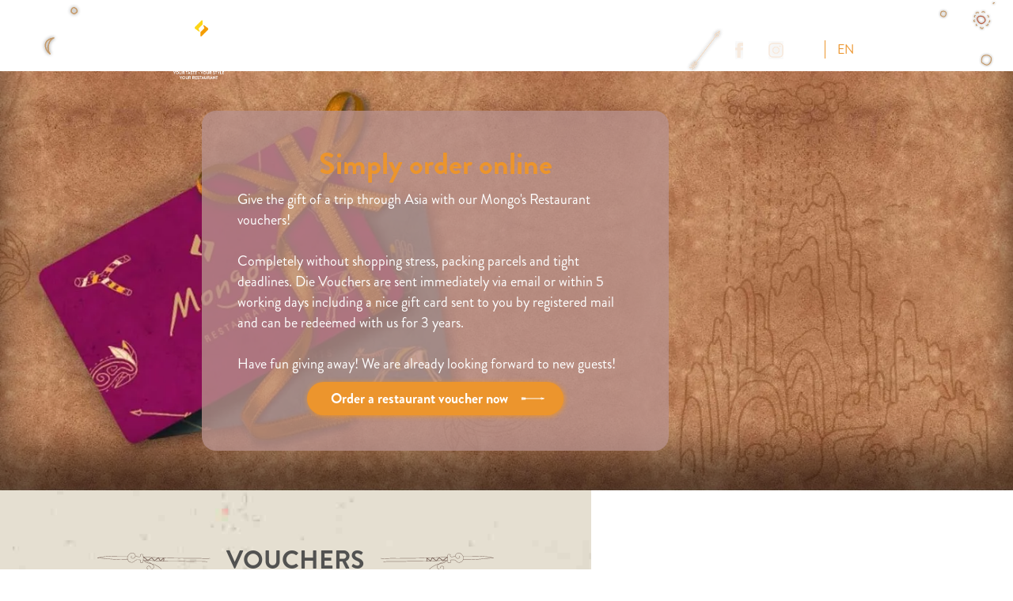

--- FILE ---
content_type: text/html; charset=utf-8
request_url: https://www.mongos.de/en/gutscheine
body_size: 10485
content:
<!DOCTYPE html><!-- Last Published: Thu Jan 29 2026 12:05:10 GMT+0000 (Coordinated Universal Time) --><html data-wf-domain="www.mongos.de" data-wf-page="5bd3052ccd648460b7dfabac" data-wf-site="5ba4deb1ca2a2fad166775df" lang="en"><head><meta charset="utf-8"/><title>Gutscheine, Mongos Restaurant Gutscheine, Geschenk, Geschenkidee</title><link rel="alternate" hrefLang="x-default" href="https://www.mongos.de/gutscheine"/><link rel="alternate" hrefLang="de" href="https://www.mongos.de/gutscheine"/><link rel="alternate" hrefLang="en" href="https://www.mongos.de/en/gutscheine"/><meta content="Gutscheine. Verschenken Sie eine Reise durch Asien mit unseren Mongo´s Restaurant-Gutscheinen! Ganz ohne Shopping-Stress, Päckchen packen und ..." name="description"/><meta content="Gutscheine, Mongos Restaurant Gutscheine, Geschenk, Geschenkidee" property="og:title"/><meta content="Gutscheine. Verschenken Sie eine Reise durch Asien mit unseren Mongo´s Restaurant-Gutscheinen! Ganz ohne Shopping-Stress, Päckchen packen und ..." property="og:description"/><meta content="Gutscheine, Mongos Restaurant Gutscheine, Geschenk, Geschenkidee" property="twitter:title"/><meta content="Gutscheine. Verschenken Sie eine Reise durch Asien mit unseren Mongo´s Restaurant-Gutscheinen! Ganz ohne Shopping-Stress, Päckchen packen und ..." property="twitter:description"/><meta property="og:type" content="website"/><meta content="summary_large_image" name="twitter:card"/><meta content="width=device-width, initial-scale=1" name="viewport"/><meta content="LmS72BEyZDJ5QcqnSb7sLcyf_jXR8FNWUq7MSp_dI-o" name="google-site-verification"/><link href="https://cdn.prod.website-files.com/5ba4deb1ca2a2fad166775df/css/mongos.webflow.shared.5d954c4f0.min.css" rel="stylesheet" type="text/css" integrity="sha384-XZVMTw1H3l6KStrCaHJZkqcx4BPZ1VrKrvCm3VEqlqH+PXTFAtv+gXZCDnFucaDo" crossorigin="anonymous"/><script src="https://use.typekit.net/zol6qfj.js" type="text/javascript"></script><script type="text/javascript">try{Typekit.load();}catch(e){}</script><script type="text/javascript">!function(o,c){var n=c.documentElement,t=" w-mod-";n.className+=t+"js",("ontouchstart"in o||o.DocumentTouch&&c instanceof DocumentTouch)&&(n.className+=t+"touch")}(window,document);</script><link href="https://cdn.prod.website-files.com/5ba4deb1ca2a2fad166775df/5bc5c0db22f06b6af24cb5f1_Favicon32x.png" rel="shortcut icon" type="image/x-icon"/><link href="https://cdn.prod.website-files.com/5ba4deb1ca2a2fad166775df/65a122bd56443ab71b721ac9_Mongos_Logo_256x256.png" rel="apple-touch-icon"/><script src="https://www.google.com/recaptcha/api.js" type="text/javascript"></script>
<!-- Finsweet Cookie Consent -->
<script async src="https://cdn.jsdelivr.net/npm/@finsweet/cookie-consent@1/fs-cc.js" fs-cc-mode="opt-in" fs-cc-consentmode="true"></script>

<script async="" src="https://www.googletagmanager.com/gtag/js?id=G-1267KSX67V" type="fs-cc" fs-cc-categories="analytics"></script>
<!-- Google Tag Manager 
<script>(function(w,d,s,l,i){w[l]=w[l]||[];w[l].push({'gtm.start':
new Date().getTime(),event:'gtm.js'});var f=d.getElementsByTagName(s)[0],
j=d.createElement(s),dl=l!='dataLayer'?'&l='+l:'';j.async=true;j.src=
'https://www.googletagmanager.com/gtm.js?id='+i+dl;f.parentNode.insertBefore(j,f);
})(window,document,'script','dataLayer','GTM-TFHMN9D');</script>
 End Google Tag Manager -->

<script type="fs-cc" fs-cc-categories="analytics">
  window.dataLayer = window.dataLayer || [];
  function gtag(){dataLayer.push(arguments);}
  gtag('js', new Date());

  gtag('config', 'G-1267KSX67V');
</script>
<meta name="google-site-verification" content="LmS72BEyZDJ5QcqnSb7sLcyf_jXR8FNWUq7MSp_dI-o" />
<meta name="facebook-domain-verification" content="cpc0x66mxujv9pqoey02dr0l81i61y" />
<link rel=”canonical” href="http://www.mongos.de/de/">
<link rel="alternate" hreflang="en" href="http://www.mongos.de/en/">


<style>
  .w-container {max-width: 1170px;}
  .asiabrunch-overlay {  -webkit-overflow-scrolling: touch;}
  .total-overlay {  -webkit-overflow-scrolling: touch;}
  .select-overlay {  -webkit-overflow-scrolling: touch;}
  .foodmarket-overlay {  -webkit-overflow-scrolling: touch;}
  .marinades-overlay {  -webkit-overflow-scrolling: touch;}
</style>

<!-- CSS for Navbar -->
<style> 
@media only screen and (max-width: 1105px) and (min-width:991px){.nav-link.white{font-size:16px}.nav-link-holder{height:55px}.dropdown-toggle{font-size:16px;padding-top:18px}.nav-container{justify-content:space-between}} @media only screen and (max-width: 996px) and (min-width:991px){.local_list{margin-left:0}}[hreflang="de"]{border-right:1px solid var(--mongos-orange)}[hreflang="de"]{padding-left:0!important}
</style>
<script src="https://code.jquery.com/jquery-latest.min.js" type="text/javascript"></script>

<!-- Internet Explorer aufruf Fehlerseite -->
<script>
if(navigator.userAgent.indexOf('MSIE')!==-1
|| navigator.appVersion.indexOf('Trident/') > -1){
	alert("Der Internet Explorer wird nicht unterstützt. Bitte verwenden Sie zum Aufruf der Seite einen aktuellen Browser wie Chrome, Firefox, Safari oder Edge.");
  /* Microsoft Internet Explorer detected in. */
}
</script>
<!-- End Internet Explorer aufruf Fehlerseite -->
<!-- Script for Popup -->
<script>
$(document).ready((function(){$("[popup-open]").each((function(){const o=$(this).attr("popup-open");$(this).click((function(){$(`[popup-item="${o}"]`).fadeIn(),$("body").css("overflow","hidden")})),$(`[popup-close="${o}"]`).click((function(){$(`[popup-item="${o}"]`).fadeOut(),$("body").css("overflow","")})),$(document).keydown((function(e){27===e.keyCode&&($(`[popup-item="${o}"]`).fadeOut(),$("body").css("overflow",""))}))}))}));
</script>

<script>
//Script for the Iframes

document.addEventListener("DOMContentLoaded", (event) => {
let languageActive = document.querySelector('.local_link.w--current')
let scriptDE = document.querySelectorAll(".script-de")
let scriptEN = document.querySelectorAll(".script-en")

scriptDE.forEach((scriptGerman) => {
if(languageActive.attributes[0].value === "de") {
	scriptGerman.style.display = "block"
} else {
    scriptGerman.style.display = "none"
}
});

scriptEN.forEach((scriptEnglisch) => {
if(languageActive.attributes[0].value === "en") {
	scriptEnglisch.style.display = "block"
} else {
    scriptEnglisch.style.display = "none"
}
});
});

</script>
</head><body class="body-top-padding"><div data-collapse="medium" data-animation="default" data-duration="400" data-easing="ease" data-easing2="ease" role="banner" class="header nav w-nav"><div class="container nav w-container"><nav role="navigation" class="nav-menu flex w-nav-menu"><div class="nav-container w-clearfix"><a href="/en" class="navbar_link-block w-inline-block"><img src="https://cdn.prod.website-files.com/5ba4deb1ca2a2fad166775df/65a6a18a4e4e1257a45f4842_Mongos_Logo_weiss_2.webp" width="173" alt="Mongo&#x27;s Restaurant Logo" class="navbar-logo in-navbar"/></a><div data-ix="hover-on-nav-link" class="nav-link-holder w-clearfix"><div data-ix="sliding-block" class="sliding-block"></div><a href="https://cdn.prod.website-files.com/5ba4deb1ca2a2fad166775df/66bdb6ecedeb9d6ee20aea35_Speisekarte_Mongos_web_engl..pdf" popup-open="reservierung-footer" class="nav-link white is-nav w-nav-link">Reservation</a></div><div data-ix="hover-on-nav-link" class="nav-link-holder w-clearfix"><a href="https://cdn.prod.website-files.com/5ba4deb1ca2a2fad166775df/68079ce6a34292c556521c82_Englische%20Speisekarte%20Web%2022.04.2025.pdf" target="_blank" class="nav-link white is-nav w-nav-link">Menu</a><div data-ix="sliding-block" class="sliding-block"></div></div><div data-ix="hover-on-nav-link" class="nav-link-holder w-clearfix"><div data-delay="0" data-hover="true" class="dropdown is-nav w-dropdown"><div class="dropdown-toggle nav w-dropdown-toggle"><div>Restaurants</div></div><nav class="dropdown-list w-dropdown-list"><a href="/en/restaurants/duisburg" class="dropdown-link w-dropdown-link">Duisburg</a><a href="/en/restaurants/duesseldorf" class="dropdown-link w-dropdown-link">Dusseldorf</a><a href="/en/restaurants/eat" class="dropdown-link w-dropdown-link">Essen</a><a href="/en/restaurants/cologne" class="dropdown-link w-dropdown-link">Cologne</a><div data-delay="0" data-hover="true" class="dropdown is-hidden w-dropdown"><div class="dropdown-toggle w-dropdown-toggle"></div><nav class="dropdown-list w-dropdown-list"><a href="/restaurants/duisburg" class="dropdown-link w-dropdown-link">Duisburg</a><a href="/en/restaurants/dussldorf" class="dropdown-link w-dropdown-link">Dusseldorf</a><a href="/en/restaurants/eat" class="dropdown-link w-dropdown-link">Meal</a><a href="/en/restaurants/cologne" class="dropdown-link w-dropdown-link">cologne</a></nav></div></nav></div><div data-ix="sliding-block" class="sliding-block"></div></div><div data-ix="hover-on-nav-link" class="nav-link-holder w-clearfix"><a href="/en/ueberuns" class="nav-link white is-nav w-nav-link">About us</a><div data-ix="sliding-block" class="sliding-block"></div></div><div data-ix="hover-on-nav-link" class="nav-link-holder is-hidden w-clearfix"><a href="/menu" class="nav-link white is-hidden w-nav-link">Food</a><div data-ix="sliding-block" class="sliding-block"></div></div><div data-ix="hover-on-nav-link" class="nav-link-holder w-clearfix"><div data-delay="0" data-hover="true" class="dropdown is-nav w-dropdown"><div class="dropdown-toggle nav w-dropdown-toggle"><div class="text-block-2">Events</div></div><nav class="dropdown-list w-dropdown-list"><a href="/en/asia-brunch" class="dropdown-link w-dropdown-link">Group offers</a><a href="/en/aktionen" class="dropdown-link w-dropdown-link">Aktionen</a><a href="/en/faq" class="dropdown-link w-dropdown-link">FAQs</a><a href="https://tally.so/r/meQN6e" class="dropdown-link w-dropdown-link">feedback</a><a href="https://cdn.prod.website-files.com/5ba4deb1ca2a2fad166775df/652fa249db673024d87c93f4_Mongos_Xmas_Silvester_Dinlang_2023_web.pdf" class="dropdown-link is-hidden w-dropdown-link">Xmas</a><a href="https://shop.mongos.de" target="_blank" class="dropdown-link is-hidden w-dropdown-link">New Year&#x27;s Eve ticket</a><a href="https://www.mongos.de/aktionen#Geburtstag" class="dropdown-link w-dropdown-link">Geburtstagsrabatt</a><a href="/en/firmenfeiern" class="dropdown-link w-dropdown-link">Gruppenreservierungen</a><a href="/en/gutscheine" aria-current="page" class="dropdown-link w-dropdown-link w--current">Vouchers</a><a href="https://www.mongos.de/aktionen#Termine" class="dropdown-link w-dropdown-link">Termine</a><a href="https://shop.mongos.de/produkt-kategorie/specials/" class="dropdown-link w-dropdown-link">Silvester</a></nav></div><div data-ix="sliding-block" class="sliding-block"></div></div><div data-ix="hover-on-nav-link" class="nav-link-holder w-clearfix"><a href="/en/karriere" class="nav-link white is-nav w-nav-link">Jobs</a><div data-ix="sliding-block" class="sliding-block"></div></div><div data-ix="hover-on-nav-link" class="nav-link-holder w-clearfix"><a href="https://shop.mongos.de/" target="_blank" class="nav-link white is-nav w-nav-link">Vouchers</a><div data-ix="sliding-block" class="sliding-block"></div></div><div class="nav-header-right is-flex"><p class="lachs-font is-hidden-desktop"><a href="https://e36a5286.sibforms.com/serve/[base64]" class="imprint-link">Newsletters</a> | <a href="/en/impressum" class="imprint-link">Imprint</a> | <a href="/en/datenschutz" class="imprint-link">Data Protection</a></p><div class="left-20-px-padding-copy position-relative navbar"><img src="https://cdn.prod.website-files.com/5ba4deb1ca2a2fad166775df/5ba9ffe996725b0abd3e60da_Navbar_Elemens-arrow.svg" alt="Pfeil" class="nav-arrow navbar"/><a href="https://www.facebook.com/mongos.restaurants/" target="_blank" class="social-link is-flex w-inline-block"><img src="https://cdn.prod.website-files.com/5ba4deb1ca2a2fad166775df/5ba8ed887c7afaf1050a2d84_iconmonstr-facebook-1.svg" alt=""/></a><a href="https://www.instagram.com/mongosrestaurant/" target="_blank" class="social-link is-flex w-inline-block"><img src="https://cdn.prod.website-files.com/5ba4deb1ca2a2fad166775df/5ba8ed9f7c7afa3cf20a2d90_iconmonstr-instagram-11.svg" alt=""/></a><div id="w-node-_6c520d9f-284e-f090-76a5-21935fce7968-bc4ad927" class="local_wrapper w-locales-list"><div role="list" class="local_list w-locales-items"><div role="listitem" class="local_div w-locales-item"><a hreflang="de" href="/gutscheine" class="local_link">DE</a></div><div role="listitem" class="local_div w-locales-item"><a hreflang="en" href="/en/gutscheine" aria-current="page" class="local_link w--current">EN</a></div></div></div></div></div></div></nav><div data-ix="menu-button-open" class="menu-button w-nav-button"><div class="open-close-mask"><h3 class="open text-color-white">MENU</h3><h3 data-ix="close-word-on-load" class="close text-color-white">CLOSE</h3></div><div class="line-3 text-color-white"></div><div class="line-2 text-color-white"></div><div class="line-1 text-color-white"></div><div class="line2-1 border-color-whte"></div></div><img src="https://cdn.prod.website-files.com/5ba4deb1ca2a2fad166775df/5ba9fe449a52157063b24a9b_Navbar_Elemens-left.svg" alt="Sonne und Mond als SVG" class="navbar-element-left"/><a href="/en" class="navbar_link w-hidden-main w-inline-block"><img src="https://cdn.prod.website-files.com/5ba4deb1ca2a2fad166775df/65fbef4b992f40cb3faa9d33_Mongos_Logo_gold_2.webp" width="Auto" height="Auto" sizes="(max-width: 767px) 100vw, (max-width: 991px) 728px, 100vw" alt="" srcset="https://cdn.prod.website-files.com/5ba4deb1ca2a2fad166775df/65fbef4b992f40cb3faa9d33_Mongos_Logo_gold_2-p-500.png 500w, https://cdn.prod.website-files.com/5ba4deb1ca2a2fad166775df/65fbef4b992f40cb3faa9d33_Mongos_Logo_gold_2-p-800.png 800w, https://cdn.prod.website-files.com/5ba4deb1ca2a2fad166775df/65fbef4b992f40cb3faa9d33_Mongos_Logo_gold_2.webp 1510w" class="navbar-logo edit"/></a></div><img src="https://cdn.prod.website-files.com/5ba4deb1ca2a2fad166775df/5ba9feda6bf0beed7663ca6b_Navbar_Elemens-right.svg" alt="Kreis Elemente" class="navbar-element-right z-index-minus"/></div><section id="Top" class="image-background-section hero-section bg-voucher" data-ix="slide-in-scroll-navigation-on-scroll"><div class="container-full slide-wrapper voucher w-container"><div class="div-block"><h1 class="orange-font"><strong>Simply order online</strong></h1><p class="max-500 white-font">Give the gift of a trip through Asia with our Mongo&#x27;s Restaurant vouchers!<br/> <br/>Completely without shopping stress, packing parcels and tight deadlines. Die 
Vouchers are sent immediately via email or within 5 working days 
including a nice gift card sent to you by registered mail 
and can be redeemed with us for 3 years.<br/><br/>Have fun giving away! We are already looking forward to new guests!</p><a href="http://shop.mongos.de" class="button white-arrow w-button"><strong>Order a restaurant voucher now </strong></a></div></div></section><div class="section row-section"><div class="columns invert w-row"><div class="meal-image-column gutscheine-01 w-col w-col-5"></div><div class="bg-image-column bg-asia-brunch small-padding w-col w-col-7"><div class="voucher_wrapper responsov"><img src="https://cdn.prod.website-files.com/5ba4deb1ca2a2fad166775df/5ba8dc489dd1caae52a3fed0_Speer-Right.svg" alt="Zeichnung als SVG
" class="menu-title-image responsiv"/><h2 class="menu-title">VOUCHERS</h2><img src="https://cdn.prod.website-files.com/5ba4deb1ca2a2fad166775df/5ba8dc2e31e00948b3d03ec3_Speer-Left.svg" alt="Zeichnung als SVG
" class="menu-title-image responsiv"/></div><div class="max-500 center"><h3 class="subtitle orange-font"><strong>restaurant vouchers</strong></h3><p>Within a few minutes, you will receive a three-year email 
valid Mongo&#x27;s voucher code as a PDF file or within five 
On weekdays, a voucher card in EC card format sent by post.<br/><br/>* Free of charge, you can purchase vouchers in our restaurants at any time during our regular opening hours.</p><div class="top-padding center"><a href="http://shop.mongos.de" class="button white-arrow w-button"><strong>Order a restaurant voucher now</strong></a></div></div></div></div></div><div class="footer"><div class="wrapper-2 w-container"><div popup-item="reservierung-footer" class="sc-popup popup is-hidden"><div class="popup_wrapper"><div popup-close="reservierung-footer" class="close_popup"><div class="close_line _01"></div><div class="close_line _02"></div></div><div class="container_new margin-auto scroll"><div class="popup_content"><div class="center"><h2><strong class="booking-headline">Easy online reservation</strong></h2><p>Um <strong>online</strong> To book a table, simply search for the one you want <strong> Mongo&#x27;s Restaurant</strong> off.</p><div class="form-bg-border padding-25"><div class="reservation-form popup"><div class="is-hidden"><div class="reservation-title">Make a reservation in your <br/><strong>Mongo&#x27;s Restaurant</strong></div><div class="divider"></div><div data-delay="0" data-hover="true" class="w-dropdown"><div class="city-choice-dropdown w-dropdown-toggle"><div class="arrow-gold w-icon-dropdown-toggle"></div><div>Select restaurant</div></div><nav class="dropdown-list w-dropdown-list"><a href="/de/restaurants/duisburg#buchen" class="dropdown-link w-dropdown-link">Duisburg</a><a href="/de/restaurants/duesseldorf#buchen" class="dropdown-link w-dropdown-link">Düsseldorf</a><a href="/de/restaurants/essen#buchen" class="dropdown-link w-dropdown-link">Essen</a><a href="/de/restaurants/koeln#buchen" class="dropdown-link w-dropdown-link">Cologne</a></nav></div></div><div class="w-embed w-iframe w-script"><style> 
.reservation-form.popup > .w-embed.w-iframe.w-script {
margin-bottom:-3rem
}
</style>
<!--- scritp PopUp DE ---->
<div class="script-de">
<script type='text/javascript' src='//www.opentable.de/widget/reservation/loader?rid=141084&rid=104586&rid=143235&rid=143232&type=multi&theme=standard&color=1&dark=false&iframe=true&domain=de&lang=de-DE&newtab=false&ot_source=Restaurant%20website&cfe=true'></script>
</div> 
<!--- script PopUp EN ---> 
<div class="script-en">
<script type='text/javascript' src='//www.opentable.de/widget/reservation/loader?rid=141084&rid=104586&rid=143235&rid=143232&type=multi&theme=standard&color=1&dark=false&iframe=true&domain=de&lang=en-US&newtab=false&ot_source=Restaurant%20website&cfe=true'></script>
</div></div><div class="divider"></div><p> Would you like to book for a larger group than is possible via the selection menu? <br/>Or the desired period is not shown as available? <br/>Then please send us a <br/>‍<a href="/en/forms/reservierung">individual reservation request</a></p></div></div></div></div></div></div></div><div class="footer-v2"><div class="footer-v2-logo footer_flex-logo"><a href="/en" class="brand no-padding w-nav-brand"><img src="https://cdn.prod.website-files.com/5ba4deb1ca2a2fad166775df/65a6a18a4e4e1257a45f4842_Mongos_Logo_weiss_2.webp" alt="Mongo&#x27;s Restaurant Logo" class="footer_img"/></a></div><div class="footer-v2-nav"><div class="footer-v2-nav-links"><a href="#" popup-open="reservierung-footer" class="footer-link">Reservation</a><a href="/#restaurant-auswahl" class="footer-link">Restaurants</a><a href="/en/ueberuns" class="footer-link">About us</a><a href="https://cdn.prod.website-files.com/5ba4deb1ca2a2fad166775df/68079ce6a34292c556521c82_Englische%20Speisekarte%20Web%2022.04.2025.pdf" target="_blank" class="footer-link">Menu</a></div></div><div class="footer-v2-nav"><div class="footer-v2-nav-links"><a href="https://shop.mongos.de/" target="_blank" class="footer-link">Vouchers</a><a href="https://www.mongos.de/de/forms/weihnachtsfeier" class="footer-link">Group offers</a><a href="/careers" class="footer-link">Birthday discount</a><a href="/en/faq" class="footer-link">FAQ</a></div></div><div class="footer-v2-nav"><div class="footer-v2-nav-links"><a href="/en/forms/kontakt" class="footer-link">Contact</a><a href="/en/impressum" class="footer-link">Imprint</a><a href="/en/impressum" class="footer-link">Impressum</a><a href="/en/datenschutz" class="footer-link">Data protection</a><a href="/en/karriere" class="footer-link">Jobs</a></div></div><div class="footer-v2-language footer-lang"><a href="#top" class="go-to-top w-inline-block"></a><h4 class="footer-heading nobottompadding h4-lang">Language</h4><div class="local_wrapper mt-1 w-locales-list"><div role="list" class="local_list footer w-locales-items"><div role="listitem" class="local w-locales-item"><a hreflang="de" href="/gutscheine" class="local_link is-footer">DE</a></div><div role="listitem" class="local w-locales-item"><a hreflang="en" href="/en/gutscheine" aria-current="page" class="local_link is-footer w--current">EN</a></div></div></div></div><div class="footer-details"><div class="footer-wave-bg"></div><div class="footer-details-info"><p class="paragraph center">© Copyright <span id="year" class="currentyear">2024</span> Mongo&#x27;s Gastro GmbH. All rights reserved</p></div><div class="footer-wave-bg"></div></div></div></div></div><div class="cookie-consent"><div fs-cc="banner" class="fs-cc-banner_component"><div class="fs-cc-banner_container"><img src="https://cdn.prod.website-files.com/5ba4deb1ca2a2fad166775df/60c233cf7a60ee87304d3f27_logo.webp" loading="lazy" width="150" alt="" class="fs-cc-banner-logo"/><div class="fs-cc-banner_text">I am at least 16 years old and agree that Mongos and third parties use cookies for advertising purposes and process information about my use of this and previously visited websites, as well as products requested here. I can view individual purposes and third parties under “Settings” and exclude them from my consent. There I can also withdraw my consent with effect for the future. More information <a href="/en/datenschutz">Privacy statement </a>and our <a href="/en/impressum">imprint</a>.<br/></div><div class="fs-cc-banner_buttons-wrapper"><a fs-cc="open-preferences" href="#" class="fs-cc-banner_text-link">takes</a><div fs-cc="close" class="fs-cc-banner_close"><div class="fs-cc-banner_close-icon w-embed"><svg fill="currentColor" aria-hidden="true" focusable="false" viewBox="0 0 16 16">
	<path d="M9.414 8l4.293-4.293-1.414-1.414L8 6.586 3.707 2.293 2.293 3.707 6.586 8l-4.293 4.293 1.414 1.414L8 9.414l4.293 4.293 1.414-1.414L9.414 8z"></path>
</svg></div></div><div><a fs-cc="deny" href="#" class="fs-cc-banner_button fs-cc-button-alt w-button">Reject</a><a fs-cc="allow" href="#" class="fs-cc-banner_button w-button">accepting</a></div></div></div><div fs-cc="interaction" class="fs-cc-banner_trigger"></div></div><div fs-cc="manager" class="fs-cc-manager_component"><div fs-cc="open-preferences" class="fs-cc-manager_button"><div class="fs-cc-manager_icon w-embed"><?xml version="1.0" encoding="UTF-8"?>
<svg fill="#EC952D" width="100%" height="100%" version="1.1" viewBox="0 0 100 100" xmlns="http://www.w3.org/2000/svg">
 <g>
  <path d="m50.047 99.602c-27.305 0-49.52-22.211-49.52-49.52 0-18.93 11.074-36.457 28.215-44.648 1.2188-0.57812 2.6406-0.57031 3.8477 0.039062 1.207 0.60938 2.0664 1.7422 2.3242 3.0664 0.41406 2.1406 2.0859 7.1133 8.5781 7.1133 4.5352 0 6.6953-2.4531 7.7031-4.5156 0.90625-1.8398 2.9688-2.8125 4.9688-2.3164 1.9961 0.49609 3.3789 2.3047 3.3242 4.3594-0.085937 3.3438 0.84375 6.3438 2.4844 8.0312 2.1758 2.2305 5.9414 2.3789 10.953 0.58203 1.832-0.66016 3.8789-0.023438 5.0156 1.5586 1.1406 1.5742 1.0977 3.7148-0.10156 5.25-1.9062 2.4375-2.0859 6.0156-0.46875 9.3359 1.9219 3.9492 5.7734 6.3047 10.305 6.3047 1.9492 0 3.6758-0.42188 5.2734-1.2812 1.3086-0.70313 2.8789-0.69922 4.1836 0.011718 1.3008 0.71875 2.1484 2.043 2.2539 3.5195l0.039062 0.53906c0.074219 1.0117 0.14453 2.0195 0.14453 3.0508-0.003906 27.309-22.215 49.52-49.523 49.52zm-21.777-83.938c-11.68 7.4141-19.004 20.453-19.004 34.414 0 22.488 18.293 40.781 40.781 40.781 21.59 0 39.312-16.863 40.695-38.109-1.0039 0.14844-2.0234 0.22266-3.0703 0.22266-7.832 0-14.789-4.2969-18.16-11.215-1.5898-3.2656-2.2148-6.7305-1.9062-10.02-0.24609 0.007813-0.49219 0.011719-0.73438 0.011719h-0.003906c-4.4609 0-8.3164-1.543-11.152-4.4492-1.3867-1.4297-2.5117-3.1758-3.3359-5.1484-2.5664 1.457-5.582 2.2305-8.8867 2.2305-6.7227 0.003907-12.262-3.2852-15.223-8.7188z"/>
  <path d="m95.93 10.027c0 2.0156-1.6328 3.6406-3.6445 3.6406-2.0117 0-3.6406-1.6289-3.6406-3.6406 0-2.0078 1.6289-3.6406 3.6406-3.6406 2.0117 0 3.6445 1.6328 3.6445 3.6406z"/>
  <path d="m34.875 39.355c0 3.418-2.7695 6.1914-6.1875 6.1914-3.4219 0-6.1914-2.7734-6.1914-6.1914s2.7695-6.1914 6.1914-6.1914c3.418 0 6.1875 2.7734 6.1875 6.1914"/>
  <path d="m39.363 63.672c0 3.418-2.7695 6.1914-6.1875 6.1914s-6.1914-2.7734-6.1914-6.1914 2.7734-6.1914 6.1914-6.1914 6.1875 2.7734 6.1875 6.1914"/>
  <path d="m62.062 71.445c0 3.418-2.7695 6.1875-6.1914 6.1875-3.418 0-6.1875-2.7695-6.1875-6.1875 0-3.4219 2.7695-6.1914 6.1875-6.1914 3.4219 0 6.1914 2.7695 6.1914 6.1914"/>
  <path d="m59.281 46.723c0 3.418-2.7695 6.1914-6.1875 6.1914s-6.1914-2.7734-6.1914-6.1914c0-3.418 2.7734-6.1914 6.1914-6.1914s6.1875 2.7734 6.1875 6.1914"/>
  <path d="m78.324 7.6055c0 3.1445-2.5547 5.6992-5.7031 5.6992-3.1484 0-5.7031-2.5547-5.7031-5.6992 0-3.1523 2.5547-5.707 5.7031-5.707 3.1523-0.003907 5.7031 2.5547 5.7031 5.707z"/>
  <path d="m97.02 29.324c0 5.3438-8.0117 5.3438-8.0117 0 0-5.3398 8.0117-5.3398 8.0117 0"/>
 </g>
</svg></div></div><div fs-cc="interaction" class="fs-cc-manager_trigger"></div></div><div fs-cc-scroll="disable" fs-cc="preferences" class="fs-cc-prefs_component w-form"><form id="cookie-preferences" name="wf-form-Cookie-Preferences" data-name="Cookie Preferences" method="get" class="fs-cc-prefs_form" data-wf-page-id="5bd3052ccd648460b7dfabac" data-wf-element-id="1ced4bbe-1473-060a-5301-8d12e687bfca" data-wf-locale-id="65a90a6124b994b834b06ec9"><div fs-cc="close" class="fs-cc-prefs_close"><div class="fs-cc-prefs_close-icon w-embed"><svg fill="currentColor" aria-hidden="true" focusable="false" viewBox="0 0 16 16">
	<path d="M9.414 8l4.293-4.293-1.414-1.414L8 6.586 3.707 2.293 2.293 3.707 6.586 8l-4.293 4.293 1.414 1.414L8 9.414l4.293 4.293 1.414-1.414L9.414 8z"></path>
</svg></div></div><div class="fs-cc-prefs_content"><div class="fs-cc-prefs_space-small"><img src="https://cdn.prod.website-files.com/5ba4deb1ca2a2fad166775df/60c233cf7a60ee87304d3f27_logo.webp" loading="lazy" width="180" alt="" class="fs-cc-banner-logo"/><div class="fs-cc-prefs_title"><strong>Tracking settings<br/></strong></div></div><div class="fs-cc-prefs_space-small"><div class="fs-cc-prefs_text">The control panel below allows you to adjust your consent preferences for any tracking technology that helps us achieve the features and activities described below. For more information about such technologies and how they work, see <a href="/en/datenschutz">Data protection guidelines</a>. You can review and change your selection at any time.<br/></div></div><div class="fs-cc-prefs_space-medium"><a fs-cc="deny" href="#" class="fs-cc-prefs_button fs-cc-button-alt w-button">Reject all cookies</a><a fs-cc="allow" href="#" class="fs-cc-prefs_button w-button">Accept all cookies</a></div><div class="fs-cc-prefs_space-small"><div class="fs-cc-prefs_title"><strong>Consent to cookies by category<br/></strong></div></div><div class="fs-cc-prefs_option"><div class="fs-cc-prefs_toggle-wrapper"><div class="fs-cc-prefs_label">Necessary</div><div class="fs-cc-prefs_text"><strong>Always active</strong></div></div><div class="fs-cc-prefs_text">We use these trackers to enable processes that are necessary to provide and provide a service that you have requested from us and therefore do not require your consent.<br/></div></div><div class="fs-cc-prefs_option"><div class="fs-cc-prefs_toggle-wrapper"><div class="fs-cc-prefs_label">marketing</div><label class="w-checkbox fs-cc-prefs_checkbox-field"><input type="checkbox" id="marketing-2" name="marketing-2" data-name="Marketing 2" fs-cc-checkbox="marketing" class="w-checkbox-input fs-cc-prefs_checkbox"/><span for="marketing-2" class="fs-cc-prefs_checkbox-label w-form-label">Essential</span><div class="fs-cc-prefs_toggle"></div></label></div><div class="fs-cc-prefs_text">Through these trackers, we can present you with behavior-based personalized advertising content, as well as manage, display and track advertisements.<br/></div></div><div class="fs-cc-prefs_option"><div class="fs-cc-prefs_toggle-wrapper"><div class="fs-cc-prefs_label">Improved user experience<strong><br/></strong></div><label class="w-checkbox fs-cc-prefs_checkbox-field"><input type="checkbox" id="personalization-2" name="personalization-2" data-name="Personalization 2" fs-cc-checkbox="personalization" class="w-checkbox-input fs-cc-prefs_checkbox"/><span for="personalization-2" class="fs-cc-prefs_checkbox-label w-form-label">Essential</span><div class="fs-cc-prefs_toggle"></div></label></div><div class="fs-cc-prefs_text">Through these trackers, we can provide you with an improved user experience by providing you with advanced options to manage your settings and features for interacting with external networks and platforms.<br/></div></div><div class="fs-cc-prefs_option"><div class="fs-cc-prefs_toggle-wrapper"><div class="fs-cc-prefs_label">Analytics</div><label class="w-checkbox fs-cc-prefs_checkbox-field"><input type="checkbox" id="analytics-2" name="analytics-2" data-name="Analytics 2" fs-cc-checkbox="analytics" class="w-checkbox-input fs-cc-prefs_checkbox"/><span for="analytics-2" class="fs-cc-prefs_checkbox-label w-form-label">Essential</span><div class="fs-cc-prefs_toggle"></div></label></div><div class="fs-cc-prefs_text">Thanks to these trackers, we can measure online traffic and analyze your behavior to improve our service.<br/></div></div><div class="fs-cc-prefs_buttons-wrapper"><a fs-cc="submit" href="#" class="fs-cc-prefs_button w-button">Save and close settings</a></div><input type="submit" data-wait="Please wait..." class="fs-cc-prefs_submit-hide w-button" value="Submit"/><div class="w-embed"><style>
/* smooth scrolling on iOS devices */
.fs-cc-prefs_content{-webkit-overflow-scrolling: touch}
</style></div></div></form><div class="w-form-done"></div><div class="w-form-fail"></div><div fs-cc="close" class="fs-cc-prefs_overlay"></div><div fs-cc="interaction" class="fs-cc-prefs_trigger"></div></div></div><script src="https://d3e54v103j8qbb.cloudfront.net/js/jquery-3.5.1.min.dc5e7f18c8.js?site=5ba4deb1ca2a2fad166775df" type="text/javascript" integrity="sha256-9/aliU8dGd2tb6OSsuzixeV4y/faTqgFtohetphbbj0=" crossorigin="anonymous"></script><script src="https://cdn.prod.website-files.com/5ba4deb1ca2a2fad166775df/js/webflow.schunk.36b8fb49256177c8.js" type="text/javascript" integrity="sha384-4abIlA5/v7XaW1HMXKBgnUuhnjBYJ/Z9C1OSg4OhmVw9O3QeHJ/qJqFBERCDPv7G" crossorigin="anonymous"></script><script src="https://cdn.prod.website-files.com/5ba4deb1ca2a2fad166775df/js/webflow.schunk.0ea6d612d6dbdebc.js" type="text/javascript" integrity="sha384-giFAgdpS5RN9E44PvgfnSyoeoIb0z8sWiA1wMLVWRMpqRLVaZTtR6fqZu3zfxgYp" crossorigin="anonymous"></script><script src="https://cdn.prod.website-files.com/5ba4deb1ca2a2fad166775df/js/webflow.5014de8a.94dc3916cd14ec14.js" type="text/javascript" integrity="sha384-b5ZBJ2THtfsgfDUSwIyFvw++e0WTBbEB9uFg9K6H/AkDh0bd/ttSrnHcsRRv3kCf" crossorigin="anonymous"></script><script> 
document.getElementById("year").innerHTML = new Date().getFullYear();
  
let popupTrigger = document.querySelectorAll('[popup-open="reservierung-footer"]');

popupTrigger.forEach(ele => {
  ele.addEventListener('click', () => {
    gtag('event', 'individuelle_reservierungsanfrage', {});
  });
});
</script>
<!-- Google Tag Manager (noscript) -->
<noscript><iframe src="https://www.googletagmanager.com/ns.html?id=GTM-TFHMN9D"
height="0" width="0" style="display:none;visibility:hidden"></iframe></noscript>
<!-- End Google Tag Manager (noscript) -->
</body></html>

--- FILE ---
content_type: text/css
request_url: https://cdn.prod.website-files.com/5ba4deb1ca2a2fad166775df/css/mongos.webflow.shared.5d954c4f0.min.css
body_size: 37592
content:
html{-webkit-text-size-adjust:100%;-ms-text-size-adjust:100%;font-family:sans-serif}body{margin:0}article,aside,details,figcaption,figure,footer,header,hgroup,main,menu,nav,section,summary{display:block}audio,canvas,progress,video{vertical-align:baseline;display:inline-block}audio:not([controls]){height:0;display:none}[hidden],template{display:none}a{background-color:#0000}a:active,a:hover{outline:0}abbr[title]{border-bottom:1px dotted}b,strong{font-weight:700}dfn{font-style:italic}h1{margin:.67em 0;font-size:2em}mark{color:#000;background:#ff0}small{font-size:80%}sub,sup{vertical-align:baseline;font-size:75%;line-height:0;position:relative}sup{top:-.5em}sub{bottom:-.25em}img{border:0}svg:not(:root){overflow:hidden}hr{box-sizing:content-box;height:0}pre{overflow:auto}code,kbd,pre,samp{font-family:monospace;font-size:1em}button,input,optgroup,select,textarea{color:inherit;font:inherit;margin:0}button{overflow:visible}button,select{text-transform:none}button,html input[type=button],input[type=reset]{-webkit-appearance:button;cursor:pointer}button[disabled],html input[disabled]{cursor:default}button::-moz-focus-inner,input::-moz-focus-inner{border:0;padding:0}input{line-height:normal}input[type=checkbox],input[type=radio]{box-sizing:border-box;padding:0}input[type=number]::-webkit-inner-spin-button,input[type=number]::-webkit-outer-spin-button{height:auto}input[type=search]{-webkit-appearance:none}input[type=search]::-webkit-search-cancel-button,input[type=search]::-webkit-search-decoration{-webkit-appearance:none}legend{border:0;padding:0}textarea{overflow:auto}optgroup{font-weight:700}table{border-collapse:collapse;border-spacing:0}td,th{padding:0}@font-face{font-family:webflow-icons;src:url([data-uri])format("truetype");font-weight:400;font-style:normal}[class^=w-icon-],[class*=\ w-icon-]{speak:none;font-variant:normal;text-transform:none;-webkit-font-smoothing:antialiased;-moz-osx-font-smoothing:grayscale;font-style:normal;font-weight:400;line-height:1;font-family:webflow-icons!important}.w-icon-slider-right:before{content:""}.w-icon-slider-left:before{content:""}.w-icon-nav-menu:before{content:""}.w-icon-arrow-down:before,.w-icon-dropdown-toggle:before{content:""}.w-icon-file-upload-remove:before{content:""}.w-icon-file-upload-icon:before{content:""}*{box-sizing:border-box}html{height:100%}body{color:#333;background-color:#fff;min-height:100%;margin:0;font-family:Arial,sans-serif;font-size:14px;line-height:20px}img{vertical-align:middle;max-width:100%;display:inline-block}html.w-mod-touch *{background-attachment:scroll!important}.w-block{display:block}.w-inline-block{max-width:100%;display:inline-block}.w-clearfix:before,.w-clearfix:after{content:" ";grid-area:1/1/2/2;display:table}.w-clearfix:after{clear:both}.w-hidden{display:none}.w-button{color:#fff;line-height:inherit;cursor:pointer;background-color:#3898ec;border:0;border-radius:0;padding:9px 15px;text-decoration:none;display:inline-block}input.w-button{-webkit-appearance:button}html[data-w-dynpage] [data-w-cloak]{color:#0000!important}.w-code-block{margin:unset}pre.w-code-block code{all:inherit}.w-optimization{display:contents}.w-webflow-badge,.w-webflow-badge>img{box-sizing:unset;width:unset;height:unset;max-height:unset;max-width:unset;min-height:unset;min-width:unset;margin:unset;padding:unset;float:unset;clear:unset;border:unset;border-radius:unset;background:unset;background-image:unset;background-position:unset;background-size:unset;background-repeat:unset;background-origin:unset;background-clip:unset;background-attachment:unset;background-color:unset;box-shadow:unset;transform:unset;direction:unset;font-family:unset;font-weight:unset;color:unset;font-size:unset;line-height:unset;font-style:unset;font-variant:unset;text-align:unset;letter-spacing:unset;-webkit-text-decoration:unset;text-decoration:unset;text-indent:unset;text-transform:unset;list-style-type:unset;text-shadow:unset;vertical-align:unset;cursor:unset;white-space:unset;word-break:unset;word-spacing:unset;word-wrap:unset;transition:unset}.w-webflow-badge{white-space:nowrap;cursor:pointer;box-shadow:0 0 0 1px #0000001a,0 1px 3px #0000001a;visibility:visible!important;opacity:1!important;z-index:2147483647!important;color:#aaadb0!important;overflow:unset!important;background-color:#fff!important;border-radius:3px!important;width:auto!important;height:auto!important;margin:0!important;padding:6px!important;font-size:12px!important;line-height:14px!important;text-decoration:none!important;display:inline-block!important;position:fixed!important;inset:auto 12px 12px auto!important;transform:none!important}.w-webflow-badge>img{position:unset;visibility:unset!important;opacity:1!important;vertical-align:middle!important;display:inline-block!important}h1,h2,h3,h4,h5,h6{margin-bottom:10px;font-weight:700}h1{margin-top:20px;font-size:38px;line-height:44px}h2{margin-top:20px;font-size:32px;line-height:36px}h3{margin-top:20px;font-size:24px;line-height:30px}h4{margin-top:10px;font-size:18px;line-height:24px}h5{margin-top:10px;font-size:14px;line-height:20px}h6{margin-top:10px;font-size:12px;line-height:18px}p{margin-top:0;margin-bottom:10px}blockquote{border-left:5px solid #e2e2e2;margin:0 0 10px;padding:10px 20px;font-size:18px;line-height:22px}figure{margin:0 0 10px}figcaption{text-align:center;margin-top:5px}ul,ol{margin-top:0;margin-bottom:10px;padding-left:40px}.w-list-unstyled{padding-left:0;list-style:none}.w-embed:before,.w-embed:after{content:" ";grid-area:1/1/2/2;display:table}.w-embed:after{clear:both}.w-video{width:100%;padding:0;position:relative}.w-video iframe,.w-video object,.w-video embed{border:none;width:100%;height:100%;position:absolute;top:0;left:0}fieldset{border:0;margin:0;padding:0}button,[type=button],[type=reset]{cursor:pointer;-webkit-appearance:button;border:0}.w-form{margin:0 0 15px}.w-form-done{text-align:center;background-color:#ddd;padding:20px;display:none}.w-form-fail{background-color:#ffdede;margin-top:10px;padding:10px;display:none}label{margin-bottom:5px;font-weight:700;display:block}.w-input,.w-select{color:#333;vertical-align:middle;background-color:#fff;border:1px solid #ccc;width:100%;height:38px;margin-bottom:10px;padding:8px 12px;font-size:14px;line-height:1.42857;display:block}.w-input::placeholder,.w-select::placeholder{color:#999}.w-input:focus,.w-select:focus{border-color:#3898ec;outline:0}.w-input[disabled],.w-select[disabled],.w-input[readonly],.w-select[readonly],fieldset[disabled] .w-input,fieldset[disabled] .w-select{cursor:not-allowed}.w-input[disabled]:not(.w-input-disabled),.w-select[disabled]:not(.w-input-disabled),.w-input[readonly],.w-select[readonly],fieldset[disabled]:not(.w-input-disabled) .w-input,fieldset[disabled]:not(.w-input-disabled) .w-select{background-color:#eee}textarea.w-input,textarea.w-select{height:auto}.w-select{background-color:#f3f3f3}.w-select[multiple]{height:auto}.w-form-label{cursor:pointer;margin-bottom:0;font-weight:400;display:inline-block}.w-radio{margin-bottom:5px;padding-left:20px;display:block}.w-radio:before,.w-radio:after{content:" ";grid-area:1/1/2/2;display:table}.w-radio:after{clear:both}.w-radio-input{float:left;margin:3px 0 0 -20px;line-height:normal}.w-file-upload{margin-bottom:10px;display:block}.w-file-upload-input{opacity:0;z-index:-100;width:.1px;height:.1px;position:absolute;overflow:hidden}.w-file-upload-default,.w-file-upload-uploading,.w-file-upload-success{color:#333;display:inline-block}.w-file-upload-error{margin-top:10px;display:block}.w-file-upload-default.w-hidden,.w-file-upload-uploading.w-hidden,.w-file-upload-error.w-hidden,.w-file-upload-success.w-hidden{display:none}.w-file-upload-uploading-btn{cursor:pointer;background-color:#fafafa;border:1px solid #ccc;margin:0;padding:8px 12px;font-size:14px;font-weight:400;display:flex}.w-file-upload-file{background-color:#fafafa;border:1px solid #ccc;flex-grow:1;justify-content:space-between;margin:0;padding:8px 9px 8px 11px;display:flex}.w-file-upload-file-name{font-size:14px;font-weight:400;display:block}.w-file-remove-link{cursor:pointer;width:auto;height:auto;margin-top:3px;margin-left:10px;padding:3px;display:block}.w-icon-file-upload-remove{margin:auto;font-size:10px}.w-file-upload-error-msg{color:#ea384c;padding:2px 0;display:inline-block}.w-file-upload-info{padding:0 12px;line-height:38px;display:inline-block}.w-file-upload-label{cursor:pointer;background-color:#fafafa;border:1px solid #ccc;margin:0;padding:8px 12px;font-size:14px;font-weight:400;display:inline-block}.w-icon-file-upload-icon,.w-icon-file-upload-uploading{width:20px;margin-right:8px;display:inline-block}.w-icon-file-upload-uploading{height:20px}.w-container{max-width:940px;margin-left:auto;margin-right:auto}.w-container:before,.w-container:after{content:" ";grid-area:1/1/2/2;display:table}.w-container:after{clear:both}.w-container .w-row{margin-left:-10px;margin-right:-10px}.w-row:before,.w-row:after{content:" ";grid-area:1/1/2/2;display:table}.w-row:after{clear:both}.w-row .w-row{margin-left:0;margin-right:0}.w-col{float:left;width:100%;min-height:1px;padding-left:10px;padding-right:10px;position:relative}.w-col .w-col{padding-left:0;padding-right:0}.w-col-1{width:8.33333%}.w-col-2{width:16.6667%}.w-col-3{width:25%}.w-col-4{width:33.3333%}.w-col-5{width:41.6667%}.w-col-6{width:50%}.w-col-7{width:58.3333%}.w-col-8{width:66.6667%}.w-col-9{width:75%}.w-col-10{width:83.3333%}.w-col-11{width:91.6667%}.w-col-12{width:100%}.w-hidden-main{display:none!important}@media screen and (max-width:991px){.w-container{max-width:728px}.w-hidden-main{display:inherit!important}.w-hidden-medium{display:none!important}.w-col-medium-1{width:8.33333%}.w-col-medium-2{width:16.6667%}.w-col-medium-3{width:25%}.w-col-medium-4{width:33.3333%}.w-col-medium-5{width:41.6667%}.w-col-medium-6{width:50%}.w-col-medium-7{width:58.3333%}.w-col-medium-8{width:66.6667%}.w-col-medium-9{width:75%}.w-col-medium-10{width:83.3333%}.w-col-medium-11{width:91.6667%}.w-col-medium-12{width:100%}.w-col-stack{width:100%;left:auto;right:auto}}@media screen and (max-width:767px){.w-hidden-main,.w-hidden-medium{display:inherit!important}.w-hidden-small{display:none!important}.w-row,.w-container .w-row{margin-left:0;margin-right:0}.w-col{width:100%;left:auto;right:auto}.w-col-small-1{width:8.33333%}.w-col-small-2{width:16.6667%}.w-col-small-3{width:25%}.w-col-small-4{width:33.3333%}.w-col-small-5{width:41.6667%}.w-col-small-6{width:50%}.w-col-small-7{width:58.3333%}.w-col-small-8{width:66.6667%}.w-col-small-9{width:75%}.w-col-small-10{width:83.3333%}.w-col-small-11{width:91.6667%}.w-col-small-12{width:100%}}@media screen and (max-width:479px){.w-container{max-width:none}.w-hidden-main,.w-hidden-medium,.w-hidden-small{display:inherit!important}.w-hidden-tiny{display:none!important}.w-col{width:100%}.w-col-tiny-1{width:8.33333%}.w-col-tiny-2{width:16.6667%}.w-col-tiny-3{width:25%}.w-col-tiny-4{width:33.3333%}.w-col-tiny-5{width:41.6667%}.w-col-tiny-6{width:50%}.w-col-tiny-7{width:58.3333%}.w-col-tiny-8{width:66.6667%}.w-col-tiny-9{width:75%}.w-col-tiny-10{width:83.3333%}.w-col-tiny-11{width:91.6667%}.w-col-tiny-12{width:100%}}.w-widget{position:relative}.w-widget-map{width:100%;height:400px}.w-widget-map label{width:auto;display:inline}.w-widget-map img{max-width:inherit}.w-widget-map .gm-style-iw{text-align:center}.w-widget-map .gm-style-iw>button{display:none!important}.w-widget-twitter{overflow:hidden}.w-widget-twitter-count-shim{vertical-align:top;text-align:center;background:#fff;border:1px solid #758696;border-radius:3px;width:28px;height:20px;display:inline-block;position:relative}.w-widget-twitter-count-shim *{pointer-events:none;-webkit-user-select:none;user-select:none}.w-widget-twitter-count-shim .w-widget-twitter-count-inner{text-align:center;color:#999;font-family:serif;font-size:15px;line-height:12px;position:relative}.w-widget-twitter-count-shim .w-widget-twitter-count-clear{display:block;position:relative}.w-widget-twitter-count-shim.w--large{width:36px;height:28px}.w-widget-twitter-count-shim.w--large .w-widget-twitter-count-inner{font-size:18px;line-height:18px}.w-widget-twitter-count-shim:not(.w--vertical){margin-left:5px;margin-right:8px}.w-widget-twitter-count-shim:not(.w--vertical).w--large{margin-left:6px}.w-widget-twitter-count-shim:not(.w--vertical):before,.w-widget-twitter-count-shim:not(.w--vertical):after{content:" ";pointer-events:none;border:solid #0000;width:0;height:0;position:absolute;top:50%;left:0}.w-widget-twitter-count-shim:not(.w--vertical):before{border-width:4px;border-color:#75869600 #5d6c7b #75869600 #75869600;margin-top:-4px;margin-left:-9px}.w-widget-twitter-count-shim:not(.w--vertical).w--large:before{border-width:5px;margin-top:-5px;margin-left:-10px}.w-widget-twitter-count-shim:not(.w--vertical):after{border-width:4px;border-color:#fff0 #fff #fff0 #fff0;margin-top:-4px;margin-left:-8px}.w-widget-twitter-count-shim:not(.w--vertical).w--large:after{border-width:5px;margin-top:-5px;margin-left:-9px}.w-widget-twitter-count-shim.w--vertical{width:61px;height:33px;margin-bottom:8px}.w-widget-twitter-count-shim.w--vertical:before,.w-widget-twitter-count-shim.w--vertical:after{content:" ";pointer-events:none;border:solid #0000;width:0;height:0;position:absolute;top:100%;left:50%}.w-widget-twitter-count-shim.w--vertical:before{border-width:5px;border-color:#5d6c7b #75869600 #75869600;margin-left:-5px}.w-widget-twitter-count-shim.w--vertical:after{border-width:4px;border-color:#fff #fff0 #fff0;margin-left:-4px}.w-widget-twitter-count-shim.w--vertical .w-widget-twitter-count-inner{font-size:18px;line-height:22px}.w-widget-twitter-count-shim.w--vertical.w--large{width:76px}.w-background-video{color:#fff;height:500px;position:relative;overflow:hidden}.w-background-video>video{object-fit:cover;z-index:-100;background-position:50%;background-size:cover;width:100%;height:100%;margin:auto;position:absolute;inset:-100%}.w-background-video>video::-webkit-media-controls-start-playback-button{-webkit-appearance:none;display:none!important}.w-background-video--control{background-color:#0000;padding:0;position:absolute;bottom:1em;right:1em}.w-background-video--control>[hidden]{display:none!important}.w-slider{text-align:center;clear:both;-webkit-tap-highlight-color:#0000;tap-highlight-color:#0000;background:#ddd;height:300px;position:relative}.w-slider-mask{z-index:1;white-space:nowrap;height:100%;display:block;position:relative;left:0;right:0;overflow:hidden}.w-slide{vertical-align:top;white-space:normal;text-align:left;width:100%;height:100%;display:inline-block;position:relative}.w-slider-nav{z-index:2;text-align:center;-webkit-tap-highlight-color:#0000;tap-highlight-color:#0000;height:40px;margin:auto;padding-top:10px;position:absolute;inset:auto 0 0}.w-slider-nav.w-round>div{border-radius:100%}.w-slider-nav.w-num>div{font-size:inherit;line-height:inherit;width:auto;height:auto;padding:.2em .5em}.w-slider-nav.w-shadow>div{box-shadow:0 0 3px #3336}.w-slider-nav-invert{color:#fff}.w-slider-nav-invert>div{background-color:#2226}.w-slider-nav-invert>div.w-active{background-color:#222}.w-slider-dot{cursor:pointer;background-color:#fff6;width:1em;height:1em;margin:0 3px .5em;transition:background-color .1s,color .1s;display:inline-block;position:relative}.w-slider-dot.w-active{background-color:#fff}.w-slider-dot:focus{outline:none;box-shadow:0 0 0 2px #fff}.w-slider-dot:focus.w-active{box-shadow:none}.w-slider-arrow-left,.w-slider-arrow-right{cursor:pointer;color:#fff;-webkit-tap-highlight-color:#0000;tap-highlight-color:#0000;-webkit-user-select:none;user-select:none;width:80px;margin:auto;font-size:40px;position:absolute;inset:0;overflow:hidden}.w-slider-arrow-left [class^=w-icon-],.w-slider-arrow-right [class^=w-icon-],.w-slider-arrow-left [class*=\ w-icon-],.w-slider-arrow-right [class*=\ w-icon-]{position:absolute}.w-slider-arrow-left:focus,.w-slider-arrow-right:focus{outline:0}.w-slider-arrow-left{z-index:3;right:auto}.w-slider-arrow-right{z-index:4;left:auto}.w-icon-slider-left,.w-icon-slider-right{width:1em;height:1em;margin:auto;inset:0}.w-slider-aria-label{clip:rect(0 0 0 0);border:0;width:1px;height:1px;margin:-1px;padding:0;position:absolute;overflow:hidden}.w-slider-force-show{display:block!important}.w-dropdown{text-align:left;z-index:900;margin-left:auto;margin-right:auto;display:inline-block;position:relative}.w-dropdown-btn,.w-dropdown-toggle,.w-dropdown-link{vertical-align:top;color:#222;text-align:left;white-space:nowrap;margin-left:auto;margin-right:auto;padding:20px;text-decoration:none;position:relative}.w-dropdown-toggle{-webkit-user-select:none;user-select:none;cursor:pointer;padding-right:40px;display:inline-block}.w-dropdown-toggle:focus{outline:0}.w-icon-dropdown-toggle{width:1em;height:1em;margin:auto 20px auto auto;position:absolute;top:0;bottom:0;right:0}.w-dropdown-list{background:#ddd;min-width:100%;display:none;position:absolute}.w-dropdown-list.w--open{display:block}.w-dropdown-link{color:#222;padding:10px 20px;display:block}.w-dropdown-link.w--current{color:#0082f3}.w-dropdown-link:focus{outline:0}@media screen and (max-width:767px){.w-nav-brand{padding-left:10px}}.w-lightbox-backdrop{cursor:auto;letter-spacing:normal;text-indent:0;text-shadow:none;text-transform:none;visibility:visible;white-space:normal;word-break:normal;word-spacing:normal;word-wrap:normal;color:#fff;text-align:center;z-index:2000;opacity:0;-webkit-user-select:none;-moz-user-select:none;-webkit-tap-highlight-color:transparent;background:#000000e6;outline:0;font-family:Helvetica Neue,Helvetica,Ubuntu,Segoe UI,Verdana,sans-serif;font-size:17px;font-style:normal;font-weight:300;line-height:1.2;list-style:disc;position:fixed;inset:0;-webkit-transform:translate(0)}.w-lightbox-backdrop,.w-lightbox-container{-webkit-overflow-scrolling:touch;height:100%;overflow:auto}.w-lightbox-content{height:100vh;position:relative;overflow:hidden}.w-lightbox-view{opacity:0;width:100vw;height:100vh;position:absolute}.w-lightbox-view:before{content:"";height:100vh}.w-lightbox-group,.w-lightbox-group .w-lightbox-view,.w-lightbox-group .w-lightbox-view:before{height:86vh}.w-lightbox-frame,.w-lightbox-view:before{vertical-align:middle;display:inline-block}.w-lightbox-figure{margin:0;position:relative}.w-lightbox-group .w-lightbox-figure{cursor:pointer}.w-lightbox-img{width:auto;max-width:none;height:auto}.w-lightbox-image{float:none;max-width:100vw;max-height:100vh;display:block}.w-lightbox-group .w-lightbox-image{max-height:86vh}.w-lightbox-caption{text-align:left;text-overflow:ellipsis;white-space:nowrap;background:#0006;padding:.5em 1em;position:absolute;bottom:0;left:0;right:0;overflow:hidden}.w-lightbox-embed{width:100%;height:100%;position:absolute;inset:0}.w-lightbox-control{cursor:pointer;background-position:50%;background-repeat:no-repeat;background-size:24px;width:4em;transition:all .3s;position:absolute;top:0}.w-lightbox-left{background-image:url([data-uri]);display:none;bottom:0;left:0}.w-lightbox-right{background-image:url([data-uri]);display:none;bottom:0;right:0}.w-lightbox-close{background-image:url([data-uri]);background-size:18px;height:2.6em;right:0}.w-lightbox-strip{white-space:nowrap;padding:0 1vh;line-height:0;position:absolute;bottom:0;left:0;right:0;overflow:auto hidden}.w-lightbox-item{box-sizing:content-box;cursor:pointer;width:10vh;padding:2vh 1vh;display:inline-block;-webkit-transform:translate(0,0)}.w-lightbox-active{opacity:.3}.w-lightbox-thumbnail{background:#222;height:10vh;position:relative;overflow:hidden}.w-lightbox-thumbnail-image{position:absolute;top:0;left:0}.w-lightbox-thumbnail .w-lightbox-tall{width:100%;top:50%;transform:translateY(-50%)}.w-lightbox-thumbnail .w-lightbox-wide{height:100%;left:50%;transform:translate(-50%)}.w-lightbox-spinner{box-sizing:border-box;border:5px solid #0006;border-radius:50%;width:40px;height:40px;margin-top:-20px;margin-left:-20px;animation:.8s linear infinite spin;position:absolute;top:50%;left:50%}.w-lightbox-spinner:after{content:"";border:3px solid #0000;border-bottom-color:#fff;border-radius:50%;position:absolute;inset:-4px}.w-lightbox-hide{display:none}.w-lightbox-noscroll{overflow:hidden}@media (min-width:768px){.w-lightbox-content{height:96vh;margin-top:2vh}.w-lightbox-view,.w-lightbox-view:before{height:96vh}.w-lightbox-group,.w-lightbox-group .w-lightbox-view,.w-lightbox-group .w-lightbox-view:before{height:84vh}.w-lightbox-image{max-width:96vw;max-height:96vh}.w-lightbox-group .w-lightbox-image{max-width:82.3vw;max-height:84vh}.w-lightbox-left,.w-lightbox-right{opacity:.5;display:block}.w-lightbox-close{opacity:.8}.w-lightbox-control:hover{opacity:1}}.w-lightbox-inactive,.w-lightbox-inactive:hover{opacity:0}.w-richtext:before,.w-richtext:after{content:" ";grid-area:1/1/2/2;display:table}.w-richtext:after{clear:both}.w-richtext[contenteditable=true]:before,.w-richtext[contenteditable=true]:after{white-space:initial}.w-richtext ol,.w-richtext ul{overflow:hidden}.w-richtext .w-richtext-figure-selected.w-richtext-figure-type-video div:after,.w-richtext .w-richtext-figure-selected[data-rt-type=video] div:after,.w-richtext .w-richtext-figure-selected.w-richtext-figure-type-image div,.w-richtext .w-richtext-figure-selected[data-rt-type=image] div{outline:2px solid #2895f7}.w-richtext figure.w-richtext-figure-type-video>div:after,.w-richtext figure[data-rt-type=video]>div:after{content:"";display:none;position:absolute;inset:0}.w-richtext figure{max-width:60%;position:relative}.w-richtext figure>div:before{cursor:default!important}.w-richtext figure img{width:100%}.w-richtext figure figcaption.w-richtext-figcaption-placeholder{opacity:.6}.w-richtext figure div{color:#0000;font-size:0}.w-richtext figure.w-richtext-figure-type-image,.w-richtext figure[data-rt-type=image]{display:table}.w-richtext figure.w-richtext-figure-type-image>div,.w-richtext figure[data-rt-type=image]>div{display:inline-block}.w-richtext figure.w-richtext-figure-type-image>figcaption,.w-richtext figure[data-rt-type=image]>figcaption{caption-side:bottom;display:table-caption}.w-richtext figure.w-richtext-figure-type-video,.w-richtext figure[data-rt-type=video]{width:60%;height:0}.w-richtext figure.w-richtext-figure-type-video iframe,.w-richtext figure[data-rt-type=video] iframe{width:100%;height:100%;position:absolute;top:0;left:0}.w-richtext figure.w-richtext-figure-type-video>div,.w-richtext figure[data-rt-type=video]>div{width:100%}.w-richtext figure.w-richtext-align-center{clear:both;margin-left:auto;margin-right:auto}.w-richtext figure.w-richtext-align-center.w-richtext-figure-type-image>div,.w-richtext figure.w-richtext-align-center[data-rt-type=image]>div{max-width:100%}.w-richtext figure.w-richtext-align-normal{clear:both}.w-richtext figure.w-richtext-align-fullwidth{text-align:center;clear:both;width:100%;max-width:100%;margin-left:auto;margin-right:auto;display:block}.w-richtext figure.w-richtext-align-fullwidth>div{padding-bottom:inherit;display:inline-block}.w-richtext figure.w-richtext-align-fullwidth>figcaption{display:block}.w-richtext figure.w-richtext-align-floatleft{float:left;clear:none;margin-right:15px}.w-richtext figure.w-richtext-align-floatright{float:right;clear:none;margin-left:15px}.w-nav{z-index:1000;background:#ddd;position:relative}.w-nav:before,.w-nav:after{content:" ";grid-area:1/1/2/2;display:table}.w-nav:after{clear:both}.w-nav-brand{float:left;color:#333;text-decoration:none;position:relative}.w-nav-link{vertical-align:top;color:#222;text-align:left;margin-left:auto;margin-right:auto;padding:20px;text-decoration:none;display:inline-block;position:relative}.w-nav-link.w--current{color:#0082f3}.w-nav-menu{float:right;position:relative}[data-nav-menu-open]{text-align:center;background:#c8c8c8;min-width:200px;position:absolute;top:100%;left:0;right:0;overflow:visible;display:block!important}.w--nav-link-open{display:block;position:relative}.w-nav-overlay{width:100%;display:none;position:absolute;top:100%;left:0;right:0;overflow:hidden}.w-nav-overlay [data-nav-menu-open]{top:0}.w-nav[data-animation=over-left] .w-nav-overlay{width:auto}.w-nav[data-animation=over-left] .w-nav-overlay,.w-nav[data-animation=over-left] [data-nav-menu-open]{z-index:1;top:0;right:auto}.w-nav[data-animation=over-right] .w-nav-overlay{width:auto}.w-nav[data-animation=over-right] .w-nav-overlay,.w-nav[data-animation=over-right] [data-nav-menu-open]{z-index:1;top:0;left:auto}.w-nav-button{float:right;cursor:pointer;-webkit-tap-highlight-color:#0000;tap-highlight-color:#0000;-webkit-user-select:none;user-select:none;padding:18px;font-size:24px;display:none;position:relative}.w-nav-button:focus{outline:0}.w-nav-button.w--open{color:#fff;background-color:#c8c8c8}.w-nav[data-collapse=all] .w-nav-menu{display:none}.w-nav[data-collapse=all] .w-nav-button,.w--nav-dropdown-open,.w--nav-dropdown-toggle-open{display:block}.w--nav-dropdown-list-open{position:static}@media screen and (max-width:991px){.w-nav[data-collapse=medium] .w-nav-menu{display:none}.w-nav[data-collapse=medium] .w-nav-button{display:block}}@media screen and (max-width:767px){.w-nav[data-collapse=small] .w-nav-menu{display:none}.w-nav[data-collapse=small] .w-nav-button{display:block}.w-nav-brand{padding-left:10px}}@media screen and (max-width:479px){.w-nav[data-collapse=tiny] .w-nav-menu{display:none}.w-nav[data-collapse=tiny] .w-nav-button{display:block}}.w-tabs{position:relative}.w-tabs:before,.w-tabs:after{content:" ";grid-area:1/1/2/2;display:table}.w-tabs:after{clear:both}.w-tab-menu{position:relative}.w-tab-link{vertical-align:top;text-align:left;cursor:pointer;color:#222;background-color:#ddd;padding:9px 30px;text-decoration:none;display:inline-block;position:relative}.w-tab-link.w--current{background-color:#c8c8c8}.w-tab-link:focus{outline:0}.w-tab-content{display:block;position:relative;overflow:hidden}.w-tab-pane{display:none;position:relative}.w--tab-active{display:block}@media screen and (max-width:479px){.w-tab-link{display:block}}.w-ix-emptyfix:after{content:""}@keyframes spin{0%{transform:rotate(0)}to{transform:rotate(360deg)}}.w-dyn-empty{background-color:#ddd;padding:10px}.w-dyn-hide,.w-dyn-bind-empty,.w-condition-invisible{display:none!important}.wf-layout-layout{display:grid}@font-face{font-family:OpenSans-local;src:url(https://cdn.prod.website-files.com/5ba4deb1ca2a2fad166775df/633ef0372e7e2d65e8eef67a_open-sans-v34-latin-regular.woff2)format("woff2"),url(https://cdn.prod.website-files.com/5ba4deb1ca2a2fad166775df/633ef037fa466823c7efd054_open-sans-v34-latin-regular.eot)format("embedded-opentype"),url(https://cdn.prod.website-files.com/5ba4deb1ca2a2fad166775df/633ef036b23a382baf692910_open-sans-v34-latin-regular.woff)format("woff"),url(https://cdn.prod.website-files.com/5ba4deb1ca2a2fad166775df/633ef0376cc35d8424c1609f_open-sans-v34-latin-regular.ttf)format("truetype");font-weight:400;font-style:normal;font-display:swap}@font-face{font-family:Brandon bld;src:url(https://cdn.prod.website-files.com/5ba4deb1ca2a2fad166775df/5bd30bb996213368707b804b_Brandon_bld.otf)format("opentype");font-weight:400;font-style:normal;font-display:auto}@font-face{font-family:Brandon reg it;src:url(https://cdn.prod.website-files.com/5ba4deb1ca2a2fad166775df/5bd30bcd9621331a387b8053_Brandon_reg_it.otf)format("opentype");font-weight:400;font-style:normal;font-display:auto}@font-face{font-family:Brandon reg;src:url(https://cdn.prod.website-files.com/5ba4deb1ca2a2fad166775df/5bd30bcda8f8dfb5d15012fe_Brandon_reg.otf)format("opentype");font-weight:400;font-style:normal;font-display:auto}@font-face{font-family:Mongoliandeathworm Book;src:url(https://cdn.prod.website-files.com/5ba4deb1ca2a2fad166775df/65df3e66f7ac43f2666afeb3_MongolianDeathworm-Book.otf)format("opentype");font-weight:400;font-style:normal;font-display:optional}:root{--mongos-paragraph:#525251;--mongos-orange:#ec952d;--mongos-green-slider:#526868;--light-brown-button:#cda370;--white:white;--indian-red:#b9564e;--lachs:#eed4bc;--dark-brown:#7c675d;--button-blue:#336970;--dark-blue:#34343c;--black:black;--mongos-hell:#ebe7dc;--aktion:#462f19;--azurblau:#97b4b9}.w-checkbox{margin-bottom:5px;padding-left:20px;display:block}.w-checkbox:before{content:" ";grid-area:1/1/2/2;display:table}.w-checkbox:after{content:" ";clear:both;grid-area:1/1/2/2;display:table}.w-checkbox-input{float:left;margin:4px 0 0 -20px;line-height:normal}.w-checkbox-input--inputType-custom{border:1px solid #ccc;border-radius:2px;width:12px;height:12px}.w-checkbox-input--inputType-custom.w--redirected-checked{background-color:#3898ec;background-image:url(https://d3e54v103j8qbb.cloudfront.net/static/custom-checkbox-checkmark.589d534424.svg);background-position:50%;background-repeat:no-repeat;background-size:cover;border-color:#3898ec}.w-checkbox-input--inputType-custom.w--redirected-focus{box-shadow:0 0 3px 1px #3898ec}.w-form-formrecaptcha{margin-bottom:8px}.w-layout-vflex{flex-direction:column;align-items:flex-start;display:flex}.w-layout-blockcontainer{max-width:940px;margin-left:auto;margin-right:auto;display:block}@media screen and (max-width:991px){.w-layout-blockcontainer{max-width:728px}}@media screen and (max-width:767px){.w-layout-blockcontainer{max-width:none}}body{color:#333;font-family:Brandon reg,sans-serif;font-size:14px;line-height:20px}h1{margin-top:20px;margin-bottom:10px;font-family:Brandon bld,sans-serif;font-size:38px;font-weight:400;line-height:44px}h2{margin-top:20px;margin-bottom:10px;font-family:Brandon bld,sans-serif;font-size:32px;font-weight:400;line-height:36px}h3{margin-top:20px;margin-bottom:10px;font-family:Brandon bld,sans-serif;font-size:24px;font-weight:400;line-height:30px}h4{margin-top:10px;margin-bottom:10px;font-family:Brandon bld,sans-serif;font-size:18px;font-weight:400;line-height:24px}h5{margin-top:10px;margin-bottom:10px;font-family:Brandon bld,sans-serif;font-size:14px;font-weight:400;line-height:20px}h6{margin-top:10px;margin-bottom:10px;font-family:Brandon bld,sans-serif;font-size:12px;font-weight:400;line-height:18px}p{color:var(--mongos-paragraph);margin-bottom:10px;font-family:Brandon reg,sans-serif;font-size:18px;font-weight:400;line-height:26px}a{color:var(--mongos-orange);cursor:pointer}ul{color:var(--mongos-paragraph);margin-top:0;margin-bottom:10px;padding-left:40px}strong{font-family:Brandon bld,sans-serif;font-weight:400}.hero-bottom{z-index:100;padding-left:40px;padding-right:40px;position:absolute;bottom:0;left:0;right:0}.slide-arrow{color:#fff;background-color:#526868d9;border-radius:4px;flex-direction:row;justify-content:center;align-items:center;width:40px;height:40px;margin:auto auto auto 10%;font-size:16px;transition:border .2s,background-color .4s;display:flex;inset:0 0%}.slide-arrow:hover{background-color:#526868;border-color:#fff;font-size:17px}.slide-nav{color:#ff8e64;font-size:11px;display:block;bottom:8%}.container-full{background-color:#0000;max-width:1200px}.container-full.slide-wrapper{flex-direction:row;flex:0 auto;order:0;justify-content:center;align-self:center;align-items:center;height:100%;padding-right:180px;display:flex;position:relative}.container-full.slide-wrapper.left-flex{justify-content:flex-start;padding-left:180px;padding-right:0}.container-full.slide-wrapper.city{overflow:visible}.image-background-section{padding-left:40px;padding-right:40px;position:relative}.image-background-section.hero-section{height:600px;padding-left:0;padding-right:0;box-shadow:inset 0 -49px 50px #00000080}.image-background-section.hero-section.bg-voucher{background-image:url(https://cdn.prod.website-files.com/5ba4deb1ca2a2fad166775df/5bacfb41552a521aa1cccfe9_Bg_Voucher01-min.webp);background-position:0 0;background-size:cover;height:530px}.image-background-section.hero-section.bochum{background-image:url(https://cdn.prod.website-files.com/5ba4deb1ca2a2fad166775df/5e7098c1bf3d8e4ff9850ddd_mongos-restaurant-bochum.webp);background-position:50%;background-size:cover}.image-background-section.hero-section.duisburg{background-image:url(https://cdn.prod.website-files.com/5ba4deb1ca2a2fad166775df/5e709a78cd37aa12072a291a_mongos-restaurant-duisburg.avif);background-position:50% 20%;background-size:cover}.image-background-section.hero-section.dussldorf{background-image:url(https://cdn.prod.website-files.com/5ba4deb1ca2a2fad166775df/5bb740ae3ccf26ca9e6862d2_Mongos_Duesseldorf_Innen_1900x800px%20Kopie.webp);background-position:50%;background-size:cover}.image-background-section.hero-section.eat{background-image:url(https://cdn.prod.website-files.com/5ba4deb1ca2a2fad166775df/5bb75407fb8421b370c4eed7_4.1%20Essen%20-%20Komp%20small.webp);background-position:50%;background-size:cover}.image-background-section.hero-section.munich{background-image:url(https://cdn.prod.website-files.com/5ba4deb1ca2a2fad166775df/5bb75c0933a1cd6cbb5be247_Atmospha%CC%88re1%20Komp.webp);background-position:50% 67%;background-size:cover}.image-background-section.hero-section.cologne{background-image:url(https://cdn.prod.website-files.com/5ba4deb1ca2a2fad166775df/5e70998b2d9c3f72086f8b59_mongos-restaurant-koeln.webp);background-position:50%;background-size:cover}.image-background-section.hero-section.cologne.is-flex{justify-content:center;align-items:center;display:flex}.image-background-section.hero-section.dortmund{background-image:url(https://cdn.prod.website-files.com/5ba4deb1ca2a2fad166775df/5e25d0fcacccd164af18705e_Dortmunder%20Leuchtturm%20web.jpg);background-position:50% 0;background-size:cover}.image-background-section.hero-section.muenster{background-image:url(https://cdn.prod.website-files.com/5ba4deb1ca2a2fad166775df/5bc476a85b2ebf30575349c3_1.%20Muenster.webp);background-position:50% 67%;background-size:cover}.image-background-section.hero-section.weihnachtsfeier{background-image:url(https://cdn.prod.website-files.com/5ba4deb1ca2a2fad166775df/5bf295d46add2202890e9e7a_Zick-zackstiftung.webp);background-position:50% 100%;background-size:cover;height:600px}.image-background-section.hero-section.silvester{background-image:url(https://cdn.prod.website-files.com/5ba4deb1ca2a2fad166775df/5bc886a9b0d4cf60074cb8ca_silvesterfeier-2-2017-by-mongos-headbild.webp);background-position:0 100%;background-size:cover;height:600px}.image-background-section.hero-section.lanndinngpage-1{background-image:url(https://cdn.prod.website-files.com/5ba4deb1ca2a2fad166775df/5be0605a96d344d7751baca8_Dessertbuffet.jpg);background-position:0 100%;background-size:cover;height:600px}.image-background-section.hero-section.all-you-can-eat{background-image:url(https://cdn.prod.website-files.com/5ba4deb1ca2a2fad166775df/5bd0c1be92910690be7a3339_2.5_Sektion%20Food-Markt.jpg.webp);background-position:50%;background-size:cover;padding-bottom:50px}.hero-slider{background-image:url(https://d3e54v103j8qbb.cloudfront.net/img/background-image.svg);background-position:0 0;background-size:125px;height:100%}.slide-arrow-right{z-index:3;color:#fff;background-color:#526868d9;border-radius:5px;justify-content:center;align-items:center;width:40px;height:40px;margin:auto 10% auto auto;font-size:16px;transition:background-color .4s;display:flex;position:absolute;bottom:0;left:0}.slide-arrow-right:hover{background-color:var(--mongos-green-slider);border-color:#fff}.button{background-color:var(--mongos-orange);opacity:1;color:#fff;border-radius:30px;height:auto;padding:9px 30px;font-size:18px;font-weight:700;line-height:24px;transition:all .2s;display:inline-block;box-shadow:1px 1px 6px #ec952d}.button:hover{opacity:1;transform:translateY(-2px);box-shadow:0 4px 16px #00000040}.button.light-brown{color:#fff;background-color:#cda370;margin-left:200px;box-shadow:1px 1px 6px #cda370}.button.light-brown.brown-eye{background-color:var(--light-brown-button);background-image:url(https://cdn.prod.website-files.com/5ba4deb1ca2a2fad166775df/5ba8c2469ad78750511fd9c3_Brown_Eye.svg);background-position:85%;background-repeat:no-repeat;background-size:30px;margin-left:0;padding-right:70px}.button.light-brown.brown-eye.abstand-links{margin-left:10px}.button.dark-gray{background-color:var(--mongos-paragraph);color:#eed4bc;box-shadow:1px 1px 6px #525251}.button.dark-gray.orange-eye{background-image:url(https://cdn.prod.website-files.com/5ba4deb1ca2a2fad166775df/5ba8bed0b828fc2e1753c304_Orange_Eye.svg);background-position:85%;background-repeat:no-repeat;background-size:30px;padding-right:70px}.button.dark-gray.orange-eye.indian-color{background-color:var(--indian-red)}.button.lachs{background-color:var(--lachs);box-shadow:1px 1px 6px 0 var(--lachs);color:var(--dark-brown)}.button.lachs.dark-brown-eye{background-image:url(https://cdn.prod.website-files.com/5ba4deb1ca2a2fad166775df/5baa29ff9a5215429bb279be_DarkBrown_Eye.svg);background-position:85%;background-repeat:no-repeat;background-size:30px;padding-right:70px}.button.white-eye{background-image:url(https://cdn.prod.website-files.com/5ba4deb1ca2a2fad166775df/5ba8dcd505a0830e42b5a93e_White_Eye.svg);background-position:85%;background-repeat:no-repeat;background-size:30px;padding-right:70px}.button.white-arrow{background-image:url(https://cdn.prod.website-files.com/5ba4deb1ca2a2fad166775df/5bacfb0e5de7155c9cb39b7f_White%20Arrow%20Button.svg);background-position:92%;background-repeat:no-repeat;background-size:30px;padding-right:70px;box-shadow:1px 1px 6px #ec952d}.button.white-arrow.is-small{text-align:center;background-image:url(https://cdn.prod.website-files.com/5ba4deb1ca2a2fad166775df/5bacfb0e5de7155c9cb39b7f_White%20Arrow%20Button.svg);background-position:87%;background-repeat:no-repeat;background-size:30px;justify-content:center;align-items:center;width:100%;max-width:360px;margin-left:auto;margin-right:auto;padding-left:0;padding-right:9px;display:flex}.button.white-arrow.is-small.is-hidden{display:none}.button.dark-brown{box-shadow:1px 1px 6px 0 var(--dark-brown);color:var(--light-brown-button);background-color:#7c675d}.button.blue{background-color:var(--button-blue);box-shadow:1px 1px 6px 0 var(--button-blue);color:var(--light-brown-button)}.button.small{padding:5px 15px}.button.small.red{object-fit:fill;overflow:visible}.button.red{background-color:var(--indian-red)}.button.newsletter{z-index:9;background-image:url(https://cdn.prod.website-files.com/5ba4deb1ca2a2fad166775df/5bd709519526066d3601a0a5_np_open-mail_928311_000000.svg);background-position:85%;background-repeat:no-repeat;background-size:28px;border-top-left-radius:0;border-bottom-left-radius:0;width:auto;min-width:165px;padding-left:20px;padding-right:60px;position:fixed;bottom:20px;left:0;box-shadow:1px 1px 25px 1px #0006}.button.reserve-online-lp{z-index:9;background-image:url(https://cdn.prod.website-files.com/5ba4deb1ca2a2fad166775df/5c8929ca09be1653c5e31ab1_np_ebook_2161829_EDC8A3.svg);background-position:93%;background-repeat:no-repeat;background-size:28px;border-top-left-radius:0;border-bottom-left-radius:0;padding-left:20px;padding-right:60px;position:fixed;bottom:5%;left:-5px;box-shadow:1px 1px 25px 1px #0006}.button.reserve-online{background-image:url(https://cdn.prod.website-files.com/5ba4deb1ca2a2fad166775df/5c8929ca09be1653c5e31ab1_np_ebook_2161829_EDC8A3.svg);background-position:92%;background-repeat:no-repeat;background-size:30px;padding-right:60px}.button.reservation{z-index:9;background-image:url(https://cdn.prod.website-files.com/5ba4deb1ca2a2fad166775df/5bd709519526066d3601a0a5_np_open-mail_928311_000000.svg);background-position:85%;background-repeat:no-repeat;background-size:28px;border-top-left-radius:0;border-bottom-left-radius:0;padding-left:20px;padding-right:60px;position:fixed;bottom:80px;left:0;box-shadow:1px 1px 25px 1px #0006}.button.reservation.indian-color{background-color:var(--indian-red);background-image:url(https://cdn.prod.website-files.com/5ba4deb1ca2a2fad166775df/5ba8bed0b828fc2e1753c304_Orange_Eye.svg);width:auto;min-width:165px}.button.dark-asia-brunch{background-color:var(--indian-red);box-shadow:1px 1px 6px 0 var(--dark-brown);color:var(--light-brown-button)}.button.dark-asia-brunch.click_tracking_reservierung{background-color:var(--indian-red);color:var(--light-brown-button)}.button.is-custom{background-image:url(https://cdn.prod.website-files.com/5ba4deb1ca2a2fad166775df/5bacfb0e5de7155c9cb39b7f_White%20Arrow%20Button.svg);background-position:92%;background-repeat:no-repeat;background-size:30px;padding-right:70px;box-shadow:1px 1px 6px #ec952d}.button.is-custom.is-small{text-align:center;background-image:none;flex-flow:row;justify-content:space-around;align-items:center;width:100%;max-width:360px;margin-left:auto;margin-right:auto;padding:10px 30px 10px 40px;text-decoration:none;display:flex}.button.is-custom.is-small.is-hidden{display:none}.button.red{color:#fff;background-color:#cda370;margin-left:200px;box-shadow:1px 1px 6px #cda370}.button.red.brown-eye{background-color:var(--indian-red);background-image:url(https://cdn.prod.website-files.com/5ba4deb1ca2a2fad166775df/5ba8c2469ad78750511fd9c3_Brown_Eye.svg);background-position:85%;background-repeat:no-repeat;background-size:30px;margin-left:0;padding-right:70px}.button.red.brown-eye.abstand-links{margin-left:10px}.button.valentinstag{box-shadow:1px 1px 6px 0 var(--indian-red);background-color:#c28884}.home-hero{background-image:url(https://cdn.prod.website-files.com/5ba4deb1ca2a2fad166775df/5bc5c57cd1989f34cf1283f9_1.Mandale%20Kopie.avif);background-position:50% 40%;background-size:cover}.home-hero._3{background-image:url(https://cdn.prod.website-files.com/5ba4deb1ca2a2fad166775df/5bb763ac79a1c35b9fe024ea_13.%20Ko%CC%88ln-min.webp);background-position:50%}.home-hero._2{background-image:url(https://cdn.prod.website-files.com/5ba4deb1ca2a2fad166775df/5bc5c59c8d45e5c0707eb310_2.PH_Mongos_06.05.14_060_1000x700%20Kopie.jpg);background-position:51% 39%}.home-hero._4{background-image:url(https://cdn.prod.website-files.com/5ba4deb1ca2a2fad166775df/5bc5c5d5dedd5ebb075a79bc_4.%20B_head_koeche_01%20Kopie.avif);background-position:50%}.home-hero.bochum01{background-image:url(https://cdn.prod.website-files.com/5ba4deb1ca2a2fad166775df/5bc46b873ef47fa60e3ac11d_1.%20Bochum.webp)}.home-hero.duisburg01{background-image:url(https://cdn.prod.website-files.com/5ba4deb1ca2a2fad166775df/5bc47006ac42917a7eda0c47_1.%20Duisburg.webp)}.home-hero.duisburg03{background-image:url(https://cdn.prod.website-files.com/5ba4deb1ca2a2fad166775df/5bc46fceca643a8c132f5ade_3.%20Duisburg.webp);background-position:50%}.home-hero.foodmarket01{aspect-ratio:1;background-image:url(https://cdn.prod.website-files.com/5ba4deb1ca2a2fad166775df/65a5437b7b60b930a2ce7ce9_Asia_Brunch_Mongos_068.jpeg)}.home-hero.marinades01{aspect-ratio:3/2;background-image:url(https://cdn.prod.website-files.com/5ba4deb1ca2a2fad166775df/65a54433b0480366484c6780_Asia_Brunch_Mongos_097.jpeg)}.home-hero.foodmarket02{background-image:url(https://cdn.prod.website-files.com/5ba4deb1ca2a2fad166775df/5bd0c13389981c81cf693571_2.2_Sektion%20Food-Markt.jpg.webp);background-position:50%}.home-hero.foodmarket03{background-image:url(https://cdn.prod.website-files.com/5ba4deb1ca2a2fad166775df/5bd0c1461321ad2e8930fed0_2.3_Sektion%20Food-Markt.jpg.webp);background-position:50%}.home-hero.marinades02{background-image:url(https://cdn.prod.website-files.com/5ba4deb1ca2a2fad166775df/5bd0c25ef58cccfc1f1db0e2_3.2%20Sektion%20Marinaden.webp);background-position:50%}.home-hero.marinades03{background-image:url(https://cdn.prod.website-files.com/5ba4deb1ca2a2fad166775df/5bd0c25de574a7b09a08fdb1_3.3%20Sektion%20Marinaden.webp)}.home-hero.foodmarket04{background-image:url(https://cdn.prod.website-files.com/5ba4deb1ca2a2fad166775df/5bd0c158a3e6c41a6d5d50c5_2.4_Sektion%20Food-Markt.jpg.webp);background-position:50%}.home-hero.foodmarket05{background-image:url(https://cdn.prod.website-files.com/5ba4deb1ca2a2fad166775df/5bd0c1be92910690be7a3339_2.5_Sektion%20Food-Markt.jpg.webp);background-position:50%}.home-hero.foodmarket06{background-image:url(https://cdn.prod.website-files.com/5ba4deb1ca2a2fad166775df/5bd0c1ccac3abb9ec40e1028_2.6_Sektion%20Food-Markt.jpg.webp);background-position:50%}.home-hero.foodmarket07{background-image:url(https://cdn.prod.website-files.com/5ba4deb1ca2a2fad166775df/5bd0c1e1de722a3591ee3b23_2.7_Sektion%20Food-Markt.jpg.webp);background-position:50%}.home-hero.marinades04{background-image:url(https://cdn.prod.website-files.com/5ba4deb1ca2a2fad166775df/5bd0c25e1321adf90130ff45_3.4%20Sektion%20Marinaden.webp)}.home-hero.marinades05{background-image:url(https://cdn.prod.website-files.com/5ba4deb1ca2a2fad166775df/5bd0c265a3e6c462f95d519f_3.5%20Sektion%20Marinaden.webp)}.home-hero.marinades06{background-image:url(https://cdn.prod.website-files.com/5ba4deb1ca2a2fad166775df/5bd0c26668635be6a5467456_3.6%20Sektion%20Marinaden.webp)}.home-hero.marinades07{background-image:url(https://cdn.prod.website-files.com/5ba4deb1ca2a2fad166775df/5bacf5ac676aaf4c3d58e3bb_Marinades-Slider07-min.webp)}.home-hero.allyoucaneat01{background-image:url(https://cdn.prod.website-files.com/5ba4deb1ca2a2fad166775df/5bcf4a45c54e71d3a010388e_1.2%20Sektion%20All%20You%20Can%20Eat.jpg)}.home-hero.allyoucaneat02{background-image:url(https://cdn.prod.website-files.com/5ba4deb1ca2a2fad166775df/5bade345e505502c52dcc72b_allyoucaneat-Slider02-min.webp);background-position:50%}.home-hero.allyoucaneat04{background-image:url(https://cdn.prod.website-files.com/5ba4deb1ca2a2fad166775df/5bade38493955522bab883de_allyoucaneat-Slider04-min.webp);background-position:50%}.home-hero.allyoucaneat05{background-image:url(https://cdn.prod.website-files.com/5ba4deb1ca2a2fad166775df/5bcf4a455546b47beb5f24b5_1.1%20Sektion%20All%20You%20Can%20Eat.jpg);background-position:50%}.home-hero.asiannoodles01{background-image:url(https://cdn.prod.website-files.com/5ba4deb1ca2a2fad166775df/5bd0bdbcf58cccd5691dab63_2.4%20Sektion%20Asia%20Noodles.jpg);background-position:50%;background-size:cover}.home-hero.asiannoodles02{background-image:url(https://cdn.prod.website-files.com/5ba4deb1ca2a2fad166775df/5bd0bd6592910667397a2d78_2.1%20Sektion%20Asia%20Noodles.jpg)}.home-hero.asiannoodles03{background-image:url(https://cdn.prod.website-files.com/5ba4deb1ca2a2fad166775df/5bd0bd8f89981c857e692fa5_2.3%20Sektion%20Asia%20Noodles.jpg);background-position:50%}.home-hero.asiannoodles04{background-image:url(https://cdn.prod.website-files.com/5ba4deb1ca2a2fad166775df/5bd0bdbcf58cccd5691dab63_2.4%20Sektion%20Asia%20Noodles.jpg);background-position:50%}.home-hero.asiannoodles05{background-image:url(https://cdn.prod.website-files.com/5ba4deb1ca2a2fad166775df/5bd0bdd0ac3abb393c0e0c58_2.5%20Sektion%20Asia%20Noodles.jpg);background-position:50%}.home-hero.starters01{background-image:url(https://cdn.prod.website-files.com/5ba4deb1ca2a2fad166775df/5bd0bdf689981c9b8c693177_3.1Sektion%20Starters.jpg)}.home-hero.starters02{background-image:url(https://cdn.prod.website-files.com/5ba4deb1ca2a2fad166775df/5bd0be0868635b674d466f5d_3.2Sektion%20Starters.jpg);background-position:50%}.home-hero.starters03{background-image:url(https://cdn.prod.website-files.com/5ba4deb1ca2a2fad166775df/5bd0be1aa3e6c479ea5d4d97_3.3%20Sektion%20Starters.jpg)}.home-hero.starters04{background-image:url(https://cdn.prod.website-files.com/5ba4deb1ca2a2fad166775df/5bd0be4392910655ae7a2f01_3.4Sektion%20Starters.jpg)}.home-hero.starters05{background-image:url(https://cdn.prod.website-files.com/5ba4deb1ca2a2fad166775df/5bade90e2ca03527150d21af_Starters-Slider05-min.webp)}.home-hero.dessert01{background-image:url(https://cdn.prod.website-files.com/5ba4deb1ca2a2fad166775df/5bd0be76f58ccc38dd1dabad_4.1%20Sektion%20Dessert.jpg)}.home-hero.dessert02{background-image:url(https://cdn.prod.website-files.com/5ba4deb1ca2a2fad166775df/5bd0be8c92910643b47a2fca_4.2%20Sektion%20Dessert.jpg);background-position:50%}.home-hero.dussldorf01{background-image:url(https://cdn.prod.website-files.com/5ba4deb1ca2a2fad166775df/5bb7482673d32b652cb4a264_1.%20Du%CC%88ssseldorf-min.webp)}.home-hero.rind{background-image:url(https://cdn.prod.website-files.com/5ba4deb1ca2a2fad166775df/5bb7483e33a1cd39765bc891_2.%20Du%CC%88sseldorf-min.webp);background-position:50%}.home-hero.dussldorf03{background-image:url(https://cdn.prod.website-files.com/5ba4deb1ca2a2fad166775df/5bb7485533a1cd4d355bc895_3.%20Du%CC%88sseldorf-min.webp);background-position:50%}.home-hero.nudeln{background-image:url(https://cdn.prod.website-files.com/5ba4deb1ca2a2fad166775df/5bb7485533a1cd789c5bc896_4.%20Du%CC%88sseldorf-min.webp);background-position:50%}.home-hero.dussldorf05{background-image:url(https://cdn.prod.website-files.com/5ba4deb1ca2a2fad166775df/5bb74855fb84213e6fc4e56c_5.%20Du%CC%88sseldorf-min.webp);background-position:50%}.home-hero.menu{background-image:url(https://cdn.prod.website-files.com/5ba4deb1ca2a2fad166775df/5bb7485579a1c360f8dff6b2_6.%20Du%CC%88sseldorf-min.webp);background-position:50%}.home-hero.saladbar{background-image:url(https://cdn.prod.website-files.com/5ba4deb1ca2a2fad166775df/5bb7485879a1c309acdff6b3_8.%20Du%CC%88sseldorf-min.webp);background-position:50%}.home-hero.dessert{background-image:url(https://cdn.prod.website-files.com/5ba4deb1ca2a2fad166775df/5bb7485809fd08342545fee1_9.%20Du%CC%88sseldorf-min.webp);background-position:50%}.home-hero.dussldorf07{background-image:url(https://cdn.prod.website-files.com/5ba4deb1ca2a2fad166775df/5bb7485873d32bd60ab4a283_7.%20Du%CC%88sseldorf-min.webp);background-position:50%}.home-hero.dussldorf10{background-image:url(https://cdn.prod.website-files.com/5ba4deb1ca2a2fad166775df/5bb74859800039610ee0581e_10.%20Du%CC%88sseldorf-min.webp);background-position:50%}.home-hero.dussldorf11{background-image:url(https://cdn.prod.website-files.com/5ba4deb1ca2a2fad166775df/5bb74859fb8421aa7dc4e56e_11.%20Du%CC%88sseldorf-min.webp);background-position:50%}.home-hero.dussldorf12{background-image:url(https://cdn.prod.website-files.com/5ba4deb1ca2a2fad166775df/5bb7485a800039e932e05820_12.%20Du%CC%88sseldorf-min.webp);background-position:50%}.home-hero.essen01{background-image:url(https://cdn.prod.website-files.com/5ba4deb1ca2a2fad166775df/5bb7562f79a1c3086fe00a0b_1.%20Essen.webp)}.home-hero.essen02{background-image:url(https://cdn.prod.website-files.com/5ba4deb1ca2a2fad166775df/5bb7483e33a1cd39765bc891_2.%20Du%CC%88sseldorf-min.webp);background-position:50%}.home-hero.essen03{background-image:url(https://cdn.prod.website-files.com/5ba4deb1ca2a2fad166775df/5bb755e173d32b6e91b4ba37_3.%20Essen-min.webp);background-position:50%}.home-hero.essen05{background-image:url(https://cdn.prod.website-files.com/5ba4deb1ca2a2fad166775df/5bb755e509fd08366f460d53_5.%20Essen-min.webp);background-position:50%}.home-hero.essen07{background-image:url(https://cdn.prod.website-files.com/5ba4deb1ca2a2fad166775df/5bb755e573d32b1017b4ba3b_7.%20Essen-min.avif);background-position:50%}.home-hero.essen09{background-image:url(https://cdn.prod.website-files.com/5ba4deb1ca2a2fad166775df/5bb755e709fd08b880460d57_9.%20Essen-min.avif);background-position:50%}.home-hero.essen11{background-image:url(https://cdn.prod.website-files.com/5ba4deb1ca2a2fad166775df/5bb755e833a1cd0b975bdb4a_11.%20Essen-min.webp);background-position:50% 79%}.home-hero.munich01{background-image:url(https://cdn.prod.website-files.com/5ba4deb1ca2a2fad166775df/5f4cdd8d6f49f6c732eda47c_Mongo\'s_Restaurant%20M%C3%BCnchen_Sitzecke.jpg)}.home-hero.munich03{background-image:url(https://cdn.prod.website-files.com/5ba4deb1ca2a2fad166775df/5f4cdd8e5a368d02835f3c82_Mongo\'s_Restaurant%20M%C3%BCnchen_Sonnen.jpg);background-position:50%}.home-hero.munich05{background-image:url(https://cdn.prod.website-files.com/5ba4deb1ca2a2fad166775df/5f4cdd8d5e3fee2b06d6290c_Mongo\'s_Restaurant%20M%C3%BCnchen_Innen.webp);background-position:50%}.home-hero.munich07{background-image:url(https://cdn.prod.website-files.com/5ba4deb1ca2a2fad166775df/5f4cdd8c8b5cc2f86f0ceeb9_Mongo\'s_Restaurant%20M%C3%BCnchen_Drinks.webp);background-position:50%}.home-hero.cologne01{background-image:url(https://cdn.prod.website-files.com/5ba4deb1ca2a2fad166775df/5bb7622f33a1cd2c125bf8da_1.%20Ko%CC%88ln-min.webp)}.home-hero.cologne03{background-image:url(https://cdn.prod.website-files.com/5ba4deb1ca2a2fad166775df/5bb761e2c2defcfc7cd3f4c2_Mongo\'s_Koeln_Bank_Mitte_1280x854px%20Kopie.webp);background-position:50%}.home-hero.cologne05{background-image:url(https://cdn.prod.website-files.com/5ba4deb1ca2a2fad166775df/5bb7627d3ccf260c6e6898e4_5.%20Ko%CC%88ln-min.webp);background-position:50%}.home-hero.cologne06{background-image:url(https://cdn.prod.website-files.com/5ba4deb1ca2a2fad166775df/5bb762a43ccf26b21e68993e_6.%20Ko%CC%88ln-min.webp);background-position:50%}.home-hero.cologne08{background-image:url(https://cdn.prod.website-files.com/5ba4deb1ca2a2fad166775df/5bb762d809fd082357462034_8.%20Ko%CC%88ln-min.webp);background-position:50%}.home-hero.cologne10{background-image:url(https://cdn.prod.website-files.com/5ba4deb1ca2a2fad166775df/5bb7634379a1c3c177e0240e_10.%20Ko%CC%88ln-min.webp);background-position:50% 58%}.home-hero.cologne12{background-image:url(https://cdn.prod.website-files.com/5ba4deb1ca2a2fad166775df/5bb7638279a1c34c7fe0243a_12.%20Ko%CC%88lm-min.webp);background-position:50% 41%}.home-hero.cologne13{background-image:url(https://cdn.prod.website-files.com/5ba4deb1ca2a2fad166775df/5bb763ac79a1c35b9fe024ea_13.%20Ko%CC%88ln-min.webp);background-position:50% 41%}.home-hero.cologne14{background-image:url(https://cdn.prod.website-files.com/5ba4deb1ca2a2fad166775df/5bb763c73ccf26583e689c8d_14.%20Ko%CC%88ln-min.webp);background-position:50%}.home-hero.cologne15{background-image:url(https://cdn.prod.website-files.com/5ba4deb1ca2a2fad166775df/5bb763ec73d32b7119b4c95b_15.%20Ko%CC%88ln-min.webp);background-position:50%}.home-hero.dortmund01{background-image:url(https://cdn.prod.website-files.com/5ba4deb1ca2a2fad166775df/5bb76c713ccf26150568aa98_Dortmund_Aussen_1%2C5zu1-min.webp);background-position:0 3%}.home-hero.dortmund04{background-image:url(https://cdn.prod.website-files.com/5ba4deb1ca2a2fad166775df/5bb76f76c2defc84c7d40b0b_4.%20Dortmund-min.webp);background-position:50%}.home-hero.dortmund07{background-image:url(https://cdn.prod.website-files.com/5ba4deb1ca2a2fad166775df/5bb76fb433a1cd34aa5c1a11_7.%20Dortmund-min.webp);background-position:50%}.home-hero.dortmund09{background-image:url(https://cdn.prod.website-files.com/5ba4deb1ca2a2fad166775df/5bb76fd433a1cd4aa45c1a1b_9.%20Dortmund-min.webp);background-position:50%}.home-hero.bochum05{background-image:url(https://cdn.prod.website-files.com/5ba4deb1ca2a2fad166775df/5bc46b8b5b2ebff6bd533e2b_5.%20Bochum.webp)}.home-hero.bochum07{background-image:url(https://cdn.prod.website-files.com/5ba4deb1ca2a2fad166775df/5bc46b8c5a5ed90d5071640f_7.%20Bochum.webp);background-position:50%}.home-hero.bochum09{background-image:url(https://cdn.prod.website-files.com/5ba4deb1ca2a2fad166775df/5bc46b8de46b0eb5136145f1_9.%20Bochum.webp)}.home-hero.bochum11{background-image:url(https://cdn.prod.website-files.com/5ba4deb1ca2a2fad166775df/5bc46b8e5a5ed94bcc716411_11.%20Bochum.webp);background-position:50%}.home-hero.duisburg07{background-image:url(https://cdn.prod.website-files.com/5ba4deb1ca2a2fad166775df/5bc46fce5a68eed5041be715_7.%20Duisburg.webp)}.home-hero.duisburg09{background-image:url(https://cdn.prod.website-files.com/5ba4deb1ca2a2fad166775df/5bc46fce898dce33b6be360a_9.%20Duisburg.webp)}.home-hero.duisburg11{background-image:url(https://cdn.prod.website-files.com/5ba4deb1ca2a2fad166775df/5bc46fd25a68ee10481be717_11.%20Duisburg.webp)}.home-hero.duisburg12{background-image:url(https://cdn.prod.website-files.com/5ba4deb1ca2a2fad166775df/5bc46fd33ef47f3cad3ac5ad_12.%20Duisburg.webp)}.home-hero.duisburg13{background-image:url(https://cdn.prod.website-files.com/5ba4deb1ca2a2fad166775df/5bc46fd3ccad944af46df950_13.%20Duisburg.webp)}.home-hero.duisburg14{background-image:url(https://cdn.prod.website-files.com/5ba4deb1ca2a2fad166775df/5bc471363ef47f60493ac6f2_14.%20Duisburg.avif)}.home-hero.muenster09{background-image:url(https://cdn.prod.website-files.com/5ba4deb1ca2a2fad166775df/5bc476c3ac429113a0da17e0_9.%20Muenster.webp)}.home-hero.muenster01{background-image:url(https://cdn.prod.website-files.com/5ba4deb1ca2a2fad166775df/5bc476a85b2ebf30575349c3_1.%20Muenster.webp)}.home-hero.muenster03{background-image:url(https://cdn.prod.website-files.com/5ba4deb1ca2a2fad166775df/5bc476b39f9d5c02526f809c_3.%20Muenster.webp)}.home-hero.muenster07{background-image:url(https://cdn.prod.website-files.com/5ba4deb1ca2a2fad166775df/5bc476b75b2ebff2d65349c7_7.%20Muenster.webp)}.home-hero.muenster11{background-image:url(https://cdn.prod.website-files.com/5ba4deb1ca2a2fad166775df/5bc476c39f9d5cdf9b6f80a7_11.%20Muenster.webp)}.home-hero.muenster13{background-image:url(https://cdn.prod.website-files.com/5ba4deb1ca2a2fad166775df/5bc476c75a68ee05051bef17_13.%20Muenster.webp)}.home-hero.muenster12{background-image:url(https://cdn.prod.website-files.com/5ba4deb1ca2a2fad166775df/5bc476c5898dce6a83be3e1c_12.%20Muenster.webp)}.home-hero.bochum03{background-image:url(https://cdn.prod.website-files.com/5ba4deb1ca2a2fad166775df/5bc46b879f9d5cf2f96f74f6_3.%20Bochum.webp)}.home-hero.duisburg05{background-image:url(https://cdn.prod.website-files.com/5ba4deb1ca2a2fad166775df/5bc46fcdca643a38862f5adc_5.%20Duisburg.webp)}.home-hero.munich09{background-image:url(https://cdn.prod.website-files.com/5ba4deb1ca2a2fad166775df/5f4cdd8b4850396d738bbf60_Mongo\'s_Restaurant%20M%C3%BCnchen_Aussen.jpg);background-position:50%}.home-hero.muenster05{background-image:url(https://cdn.prod.website-files.com/5ba4deb1ca2a2fad166775df/5bc476b35b2ebf47345349c5_5.%20Muenster.webp);background-position:50%}.home-hero.allyoucaneat03{background-image:url(https://cdn.prod.website-files.com/5ba4deb1ca2a2fad166775df/5bade345e505502c52dcc72b_allyoucaneat-Slider02-min.webp);background-position:50%}.home-hero.allyoucaneat032{background-image:url(https://cdn.prod.website-files.com/5ba4deb1ca2a2fad166775df/5bcf4a45a0941332cd31beb5_1.%203Sektion%20All%20You%20Can%20Eat.jpg);background-position:50%}.home-hero.dessert03{background-image:url(https://cdn.prod.website-files.com/5ba4deb1ca2a2fad166775df/5bd0bef61321adbc1730fd43_4.3%20Sektion%20Dessert.jpg);background-position:50%}.div-block{color:#fff;text-align:center;background-color:#b9918cc9;background-image:none;background-repeat:repeat;background-size:auto;border-radius:18px;max-width:600px;padding:25px 45px 45px}.div-block.max-width{max-width:500px}.div-block.is-hidden{display:none}.div-block.is-flex{grid-column-gap:10px;grid-row-gap:10px;flex-flow:column;display:flex}.hero-slider-heading{text-align:left;font-weight:700}.section{background-image:url(https://cdn.prod.website-files.com/5ba4deb1ca2a2fad166775df/65a52db6079c86877a856e5b_Mongos_HG_braun.webp);background-position:0 0;background-size:auto;padding:90px 30px}.section.bg-image-01{z-index:1;background-image:url(https://cdn.prod.website-files.com/5ba4deb1ca2a2fad166775df/65eb0097f2b282913009df46_Mongos_HG_dunkel.webp),url(https://cdn.prod.website-files.com/5ba4deb1ca2a2fad166775df/5ba50deeca2a2f5c7067acde_Group-Righ.svg);background-position:50%,100%;background-repeat:no-repeat,no-repeat;background-size:cover,auto 80%;height:840px;margin-top:0;margin-bottom:0;padding-bottom:50px;position:relative}.section.bg-image-01.city{color:var(--mongos-paragraph);background-image:url(https://cdn.prod.website-files.com/5ba4deb1ca2a2fad166775df/5bcf061709010d0b6eae5c2e_Arrow%20Brown.svg),url(https://cdn.prod.website-files.com/5ba4deb1ca2a2fad166775df/5ba50deeca2a2f5c7067acde_Group-Righ.svg),url(https://cdn.prod.website-files.com/5ba4deb1ca2a2fad166775df/5baa20f79a521581b1b26edf_Bg_01.2-min-min.webp);background-position:1px 100%,100%,50% 0;background-repeat:no-repeat,no-repeat,no-repeat;background-size:25px 100%,auto 80%,cover;height:auto}.section.bg-image-01.overflow-hidden{overflow:hidden}.section.bg-image-01.overflow-hidden.tablet-no-overflow-hidden{height:750px;margin-bottom:0;padding-top:30px;padding-bottom:30px}.section.bg-image-01.overflow-hidden.tablet-no-overflow-hidden.is-hidden{display:none}.section.bg-image-01.auto-height{background-image:url(https://cdn.prod.website-files.com/5ba4deb1ca2a2fad166775df/5ba50deeca2a2f5c7067acde_Group-Righ.svg),url(https://cdn.prod.website-files.com/5ba4deb1ca2a2fad166775df/5c892eb04793fa805ca41c28_Bg_01.avif);background-repeat:no-repeat,repeat;background-size:auto 600px,contain;height:auto;padding-bottom:90px}.section.bg-image-01.auto-height.no-bottom-padding{padding-bottom:0}.section.bg-image-01.responsiv{display:none}.section.row-section{background-image:none;padding:0}.section.row-section.is-hidden{display:none}.section.bg-careers{color:var(--mongos-orange);background-image:url(https://cdn.prod.website-files.com/5ba4deb1ca2a2fad166775df/65a52db6079c86877a856e01_Mongos_Trennblatt_6_blanko_web.jpeg);background-position:0 0;background-size:200px;display:block}.section.bg-careers._80vh{min-height:80vh}.section.bg-careers.geburtstag-padding{padding-top:150px}.section.bg-careers.min-height{min-height:90vh}.section.blue{background-color:var(--dark-blue)}.section.bg-image-01{z-index:1;color:#525251;background-image:url(https://cdn.prod.website-files.com/5ba4deb1ca2a2fad166775df/5ba50deeca2a2f5c7067acde_Group-Righ.svg),url(https://cdn.prod.website-files.com/5ba4deb1ca2a2fad166775df/5baa20f79a521581b1b26edf_Bg_01.2-min-min.webp);background-position:100%,50% 0;background-repeat:no-repeat,no-repeat;background-size:auto 80%,cover;height:auto;margin-top:-30px;margin-bottom:0;padding-bottom:50px;position:relative}.section.bg-image-01.test{background-image:url(https://cdn.prod.website-files.com/5ba4deb1ca2a2fad166775df/5ba50deeca2a2f5c7067acde_Group-Righ.svg),url(https://cdn.prod.website-files.com/5ba4deb1ca2a2fad166775df/5baa20f79a521581b1b26edf_Bg_01.2-min-min.webp);background-position:100%,50% 0;background-repeat:no-repeat,no-repeat;background-size:auto 80%,cover}.section.full-h{height:100vh}.section.full-h.display-flex{justify-content:center;align-items:center;display:flex}.section.popup{z-index:1001;background-image:url(https://cdn.prod.website-files.com/5ba4deb1ca2a2fad166775df/65a52db6079c86877a856e01_Mongos_Trennblatt_6_blanko_web.jpeg);background-position:0 0;background-size:auto;justify-content:center;align-items:center;height:100vh;position:fixed;inset:0%}.section.popup.is-hidden,.section.foodmarket{display:none}.section.padding-0{padding:0}.tab-pane-tab-1{padding-top:80px}.tab-link-tab{color:#ec952d80;background-color:#0000;background-image:url(https://cdn.prod.website-files.com/5ba4deb1ca2a2fad166775df/5ba4e82273b5d233709fb7e9_Active%20Bar%202.svg);background-position:50% 100%;background-repeat:no-repeat;background-size:0;padding-bottom:18px;padding-left:15px;padding-right:15px;font-size:42px;line-height:46px;transition:all .2s}.tab-link-tab:hover{color:#ec952de6}.tab-link-tab.w--current{color:#ec952d;background-color:#0000;background-image:url(https://cdn.prod.website-files.com/5ba4deb1ca2a2fad166775df/5ba4e82273b5d233709fb7e9_Active%20Bar%202.svg);background-position:50% 100%;background-repeat:no-repeat;background-size:50%;font-weight:700}.fixed-image-schleife{z-index:2;position:absolute;top:-50px;left:-50px}.fixed-image-schleife.geburtstag-lp{top:8px;left:-53px}.tabs-content{overflow:visible}.orange-font{color:var(--mongos-orange)}.big-text-30px{color:var(--light-brown-button);text-transform:uppercase;font-family:Brandon bld,sans-serif;font-size:30px;line-height:34px}.tab-row.extend-flex{display:flex}.column-right{padding-left:10px}.column-left{padding-right:10px}.column-left.flex-center{justify-content:center;align-items:center;display:flex}.text-wrapper{padding-left:25px}.baloon-1{position:relative;top:50px;right:50px}.baloon-2{position:absolute;top:-100px;right:-50px}.element-1{position:relative;top:150px;right:0}.element-1.geburtstag-lp{top:10px}.element-1.geburtstag-lp.z-index-negativ{z-index:0}.element-2{position:relative;top:-100px;right:-300px}.element-2.geburtstag-lp{right:-500px}.racketen-1{z-index:2;position:absolute;top:-100px;left:-50px}.racketen-2{z-index:2;position:absolute;top:-100px;right:-50px}.racketen-3{z-index:2;position:absolute;bottom:-150px;left:-50px}.graduate{position:absolute;top:-100px;right:-50px}.abc{position:relative;top:150px;right:0}.center{text-align:center}.center.position-related{position:relative}.booking-headline{color:#ec952d;font-size:50px;line-height:55px}.form-bg-border{background-image:url(https://cdn.prod.website-files.com/5ba4deb1ca2a2fad166775df/5ba4fe0b73b5d247919fd327_Left%20Border.svg),url(https://cdn.prod.website-files.com/5ba4deb1ca2a2fad166775df/5ba4fe0b73b5d247919fd327_Left%20Border.svg),url(https://cdn.prod.website-files.com/5ba4deb1ca2a2fad166775df/5ba4fdedbf19f00d27be4a41_Top%20Border.svg),url(https://cdn.prod.website-files.com/5ba4deb1ca2a2fad166775df/5ba4fd903b6a0f06888c94c1_Bottom%20Border.svg);background-position:100%,0,50% 0,50% 100%;background-repeat:no-repeat,no-repeat,no-repeat,no-repeat;background-size:auto 100%,auto 100%,contain,100%;margin-bottom:15px;padding:14px}.form-bg-border.referenzen{background-position:100%,0,0 0,100% 100%;background-repeat:repeat-y,repeat-y,repeat-x,repeat-x;background-size:auto 400px,auto 400px,400px,400px;flex-flow:column;height:100%;display:flex}.form-bg-border.padding-25{padding:25px}.reservation-form{background-color:#fff;border-radius:6px;padding:20px;box-shadow:1px 1px 30px #0000001a}.reservation-form.is-hidden{display:none}.reservation-form.popup{box-shadow:1px 1px 31px #0000001a}.reservation-title{color:#7c675d;margin-bottom:25px;font-size:20px;line-height:29px}.divider{background-color:#c99d66;width:100%;height:1px;margin-top:20px;margin-bottom:20px}.gray-font{color:var(--mongos-paragraph);text-align:left;text-transform:none}.tier-1{position:absolute;top:25px;left:-50px}.tier-2{position:absolute;top:25px;right:0}.welle-unten{opacity:.48;display:block;position:absolute;bottom:59px;right:146px}.welle-unten._5-gutschein-seite{right:-100px}.meal-image-column.meal-02{background-image:url(https://cdn.prod.website-files.com/5ba4deb1ca2a2fad166775df/5bed4485000164f968dba1ba_Mongos_Panang%20Curry.jpg);background-position:50%;background-size:cover}.meal-image-column.gutscheine-01{background-image:url(https://cdn.prod.website-files.com/5ba4deb1ca2a2fad166775df/5ba8de86018d59b5e9d1bb02_Bg_05.avif)}.meal-image-column.menu-01{background-image:url(https://cdn.prod.website-files.com/5ba4deb1ca2a2fad166775df/5baa27216bf0be7013640f0e_Bg_Menu01-min.webp);background-position:0 47%;background-size:cover}.meal-image-column.gallery{background-image:none;padding-left:0;padding-right:0}.meal-image-column.concept-intro{z-index:auto;clear:none;aspect-ratio:3/2;object-fit:fill;background-image:url(https://cdn.prod.website-files.com/5ba4deb1ca2a2fad166775df/65a52db6079c86877a856e4a_Mongos_Koeln_163.jpeg);align-self:stretch;height:auto;padding-top:0;padding-bottom:0;position:static;top:20px}.meal-image-column.concept-intro.is-relative{position:relative}.meal-image-column.vegetarian01{aspect-ratio:1;background-image:none}.meal-image-column.concept-vegan{background-image:url(https://cdn.prod.website-files.com/5ba4deb1ca2a2fad166775df/65def432167e97e5772eb3a0_Mongos_Duisburg_glutenfrei.jpeg)}.meal-image-column.select{background-image:url(https://cdn.prod.website-files.com/5ba4deb1ca2a2fad166775df/5bd0c11fa3e6c4e87a5d50b3_2.1_Sektion%20Food-Markt.webp);background-position:50% 100%}.meal-image-column.asianoodles{background-image:url(https://cdn.prod.website-files.com/5ba4deb1ca2a2fad166775df/5bc5c5c0d87b1bbcafdf5a69_3.%20LRG_DSC05417%20Kopie.jpg)}.meal-image-column.total{background-image:url(https://cdn.prod.website-files.com/5ba4deb1ca2a2fad166775df/5bc46b87ac429149beda08b5_2.%20Bochum.webp);background-position:50% 100%}.meal-image-column.asiabrunch{background-image:url(https://cdn.prod.website-files.com/5ba4deb1ca2a2fad166775df/5bd0be76f58ccc38dd1dabad_4.1%20Sektion%20Dessert.jpg);background-position:50% 100%}.meal-image-column.same-height{height:700px}.meal-image-column.gallery-silvester{background-image:url(https://cdn.prod.website-files.com/5ba4deb1ca2a2fad166775df/5bb7638279a1c34c7fe0243a_12.%20Ko%CC%88lm-min.webp),url(https://d3e54v103j8qbb.cloudfront.net/img/background-image.svg);background-position:50%,0 0;background-size:cover,125px;padding-left:0;padding-right:0}.meal-image-column.gallery-weihnachten{background-image:url(https://cdn.prod.website-files.com/5ba4deb1ca2a2fad166775df/5bf29a9d539276b4ef86aeed_Senegal-138-900x600.webp);background-position:50%;background-size:cover;padding-left:0;padding-right:0}.meal-image-column.gallery-weihnachten-real{background-image:url(https://cdn.prod.website-files.com/5ba4deb1ca2a2fad166775df/65a52db6079c86877a856e4a_Mongos_Koeln_163.jpeg);background-position:50%;background-size:cover;padding-left:0;padding-right:0}.meal-image-column.all-you-can-eat{background-image:url(https://cdn.prod.website-files.com/5ba4deb1ca2a2fad166775df/5bd0c13389981c81cf693571_2.2_Sektion%20Food-Markt.jpg.webp);background-size:cover}.meal-image-column.meal-02{background-image:url(https://cdn.prod.website-files.com/5ba4deb1ca2a2fad166775df/65a52db6079c86877a856e2b_Asia_Brunch_Mongos_068.jpeg);background-position:50%;background-size:cover;background-attachment:scroll}.meal-image-column.meal-02.no-bg-img{background-image:none}.meal-image-column.meal-02.padding-0{padding-left:0;padding-right:0}.meal-image-column.meal-02-copy{background-image:url(https://cdn.prod.website-files.com/5ba4deb1ca2a2fad166775df/65a52db6079c86877a856e22_Asia_Brunch_Mongos_097.jpeg);background-position:50%;background-size:cover}.meal-image-column.meal-02-copy.padding-0{padding-left:0;padding-right:0}.meal-image-column.meal-02-copy.padding-0.on-bg-img{background-image:none}.meal-image-column._1{background-image:url(https://cdn.prod.website-files.com/5ba4deb1ca2a2fad166775df/65a52db6079c86877a856e07_Marinadenwahl3.jpg);background-position:50%;background-size:cover;flex:0 auto}.meal-image-column._1.padding-0{padding-left:0;padding-right:0}.meal-image-column._1.padding-0.no-bg-img{background-image:none}.meal-image-column.is-small{padding-left:0;padding-right:0}.bg-image-column{color:var(--mongos-paragraph);text-align:center;background-image:url(https://cdn.prod.website-files.com/5ba4deb1ca2a2fad166775df/65a52db6079c86877a856e01_Mongos_Trennblatt_6_blanko_web.jpeg);background-position:50%;background-size:cover;justify-content:center;align-items:center;padding:100px 30px;display:flex;position:relative}.bg-image-column.bg-yellow{color:var(--mongos-paragraph);background-image:url(https://cdn.prod.website-files.com/5ba4deb1ca2a2fad166775df/5baa165e15ee324dff15dd9d_Bg_02-min.webp);background-size:cover;padding-top:150px}.bg-image-column.bg-yellow.small-paddings{background-image:url(https://cdn.prod.website-files.com/5ba4deb1ca2a2fad166775df/5bacd1d24b30f72c1d818b04_ColumnLast-Sign.svg),url(https://cdn.prod.website-files.com/5ba4deb1ca2a2fad166775df/65a52db6079c86877a856e01_Mongos_Trennblatt_6_blanko_web.jpeg);background-position:79% 92%,50%;background-repeat:no-repeat,repeat;background-size:50px,cover;padding-top:50px;padding-bottom:80px;padding-right:111px}.bg-image-column.bg-yellow.small-paddings.is-flex{padding-top:100px;padding-bottom:100px;padding-right:30px}.bg-image-column.bg-blue{background-color:#34343c;background-image:none;flex-direction:column;align-items:center;padding-bottom:100px}.bg-image-column.bg-blue.gallery{padding-top:150px;padding-bottom:150px}.bg-image-column.bg-asia-brunch{color:var(--mongos-paragraph);background-image:url(https://cdn.prod.website-files.com/5ba4deb1ca2a2fad166775df/5ba8de437c7afa422e0a18af_Confetti.webp),url(https://cdn.prod.website-files.com/5ba4deb1ca2a2fad166775df/5baa20749a52155855b26ea0_Bg_01.avif);background-position:0 80%,50%;background-repeat:no-repeat,repeat;background-size:auto,922px;flex-direction:column;padding-top:100px;padding-bottom:150px}.bg-image-column.bg-asia-brunch.confetti-right{background-position:100% 90%,50%}.bg-image-column.bg-asia-brunch.asia-brunch{background-image:url(https://cdn.prod.website-files.com/5ba4deb1ca2a2fad166775df/5bacb74148b63b838c7ba323_Column1-Sign.svg),url(https://cdn.prod.website-files.com/5ba4deb1ca2a2fad166775df/5ba8de437c7afa422e0a18af_Confetti.webp),url(https://cdn.prod.website-files.com/5ba4deb1ca2a2fad166775df/5c892eb04793fa805ca41c28_Bg_01.avif);background-position:74% 86%,0 80%,50%;background-repeat:no-repeat,no-repeat,repeat;background-size:50px,auto,922px;padding-right:111px}.bg-image-column.bg-asia-brunch.asia-brunch.is-flex{justify-content:center;align-items:center;padding-left:30px;padding-right:30px}.bg-image-column.bg-asia-brunch.small-padding{padding-left:30px}.bg-image-column.bg-asia-brunch.firmenfeiern{background-image:url(https://cdn.prod.website-files.com/5ba4deb1ca2a2fad166775df/5bacb74148b63b838c7ba323_Column1-Sign.svg),url(https://cdn.prod.website-files.com/5ba4deb1ca2a2fad166775df/5ba8de437c7afa422e0a18af_Confetti.webp),url(https://cdn.prod.website-files.com/5ba4deb1ca2a2fad166775df/65a52db6079c86877a856e01_Mongos_Trennblatt_6_blanko_web.jpeg);background-position:74% 86%,0 80%,50%;background-repeat:no-repeat,no-repeat,repeat;background-size:50px,auto,922px;padding-right:111px}.bg-image-column.bg-asia-brunch.firmenfeiern.is-flex.reserve.p-l-r-30{padding-bottom:100px}.bg-image-column.bg-asia-brunch.small{align-self:center;padding:60px 30px}.bg-image-column.bg-menu-02{background-image:url(https://cdn.prod.website-files.com/5ba4deb1ca2a2fad166775df/5bcf2b3e4fd8d21121d6a886_Menu_Lefttr.svg),url(https://cdn.prod.website-files.com/5ba4deb1ca2a2fad166775df/5bceffe7b4d3d94c5c898144_Menu_Right.svg),url(https://cdn.prod.website-files.com/5ba4deb1ca2a2fad166775df/65a52db6079c86877a856e01_Mongos_Trennblatt_6_blanko_web.jpeg);background-position:71px,95%,50%;background-repeat:no-repeat,no-repeat,repeat;background-size:110px,150px,cover;padding-bottom:100px}.bg-image-column.small-padding{background-image:url(https://cdn.prod.website-files.com/5ba4deb1ca2a2fad166775df/65a52db6079c86877a856e01_Mongos_Trennblatt_6_blanko_web.jpeg);padding-top:50px;padding-bottom:50px;padding-left:111px}.bg-image-column.small-padding.tablet-center{padding-right:30px}.bg-image-column.small-padding.is-flex{padding-top:100px;padding-bottom:100px}.bg-image-column.bg-orange{color:var(--mongos-paragraph);background-image:url(https://cdn.prod.website-files.com/5ba4deb1ca2a2fad166775df/5baccefdc007ad1975566462_Bg_Orange.avif);background-position:50%;padding-top:200px}.bg-image-column.bg-orange.small-paddings{background-image:url(https://cdn.prod.website-files.com/5ba4deb1ca2a2fad166775df/65a52db6079c86877a856e01_Mongos_Trennblatt_6_blanko_web.jpeg);padding-top:50px;padding-bottom:50px;padding-right:110px}.bg-image-column.bg-orange.left-padding-111px{padding-top:100px;padding-bottom:100px}.bg-image-column.bg-dark-brown{color:var(--mongos-paragraph);background-image:url(https://cdn.prod.website-files.com/5ba4deb1ca2a2fad166775df/5baccfa1a0907730246ac21d_Bg_DarkBrown-min.avif);padding-top:200px}.bg-image-column.bg-dark-brown.small-paddings{background-image:url(https://cdn.prod.website-files.com/5ba4deb1ca2a2fad166775df/65a52db6079c86877a856e41_Mongos_Trennblatt_7_blanko.jpeg);padding-top:50px;padding-bottom:50px;padding-left:110px}.bg-image-column.left-padding-111px{padding-bottom:100px;padding-left:111px}.bg-image-column.bg-light-blue{background-image:url(https://cdn.prod.website-files.com/5ba4deb1ca2a2fad166775df/5bade7f103ef146d004a58b8_Bg_LightBlue-min.avif)}.bg-image-column.bg-light-blue.right-padding-111px{padding-bottom:100px;padding-right:111px}.bg-image-column.fullwidthslider{background-color:#34343c;background-image:none;flex-direction:column;align-items:center;padding-bottom:100px}.bg-image-column.fullwidthslider.gallery{padding-top:150px;padding-bottom:150px}.bg-image-column.bg-yellow{color:#525251;background-image:url(https://cdn.prod.website-files.com/5ba4deb1ca2a2fad166775df/5ba8c08d57b04507c85e8f42_Bg_03.avif);padding-top:150px}.bg-image-column.bg-gray-img{background-image:url(https://cdn.prod.website-files.com/5ba4deb1ca2a2fad166775df/65a52db6079c86877a856e01_Mongos_Trennblatt_6_blanko_web.jpeg)}.bg-image-column.bg-gray-img.flex-start{justify-content:flex-start}.bg-image-column.bg-green{color:var(--mongos-paragraph);background-image:url(https://cdn.prod.website-files.com/5ba4deb1ca2a2fad166775df/65a52db6079c86877a856e41_Mongos_Trennblatt_7_blanko.jpeg)}.bg-image-column.bg-green.small-paddings{background-image:url(https://cdn.prod.website-files.com/5ba4deb1ca2a2fad166775df/65a52db6079c86877a856e41_Mongos_Trennblatt_7_blanko.jpeg);padding-top:50px;padding-bottom:50px;padding-left:110px}.bg-image-column.bg-green.small-paddings.is-flex{padding-top:100px;padding-bottom:100px;padding-left:30px}.bg-image-column.bg-green.small{padding-top:100px;padding-left:30px;padding-right:30px}.bg-image-column.bg-green.flex-center{padding-top:100px}.bg-image-column.is-flex{outline-offset:0px;mix-blend-mode:normal;outline:3px #525251;flex-flow:row-reverse;padding-left:30px;padding-right:30px}.bg-image-column.is-flex.bg-info-01{background-image:url(https://cdn.prod.website-files.com/5ba4deb1ca2a2fad166775df/5ba50b313b6a0fc8f68caddf_Fill%201663.svg),url(https://cdn.prod.website-files.com/5ba4deb1ca2a2fad166775df/65a52db6079c86877a856e01_Mongos_Trennblatt_6_blanko_web.jpeg);background-position:0 100%,50%;background-repeat:no-repeat,repeat;background-size:auto,cover}.bg-image-column.is-flex.bg-info-02{background-image:url(https://cdn.prod.website-files.com/5ba4deb1ca2a2fad166775df/5bcf061709010d0b6eae5c2e_Arrow%20Brown.svg),url(https://cdn.prod.website-files.com/5ba4deb1ca2a2fad166775df/65a52db6079c86877a856e01_Mongos_Trennblatt_6_blanko_web.jpeg);background-position:95% 95%,50%;background-repeat:no-repeat,repeat;background-size:50px,cover}.bg-image-column.is-flex.bg-info-03{background-image:url(https://cdn.prod.website-files.com/5ba4deb1ca2a2fad166775df/5ba9feda6bf0beed7663ca6b_Navbar_Elemens-right.svg),url(https://cdn.prod.website-files.com/5ba4deb1ca2a2fad166775df/65a52db6079c86877a856e01_Mongos_Trennblatt_6_blanko_web.jpeg);background-position:100% 0,50%;background-repeat:no-repeat,repeat;background-size:103px,cover}.bg-image-column.is-flex.bg-info-05{background-image:url(https://cdn.prod.website-files.com/5ba4deb1ca2a2fad166775df/5ba8c1859ad78755d51fd97b_Ast_White.svg),url(https://cdn.prod.website-files.com/5ba4deb1ca2a2fad166775df/65a52db6079c86877a856e01_Mongos_Trennblatt_6_blanko_web.jpeg);background-position:0 0,50%;background-repeat:no-repeat,repeat;background-size:auto,cover}.bg-image-column.is-flex.bg-info-04{background-image:url(https://cdn.prod.website-files.com/5ba4deb1ca2a2fad166775df/5c8a940cc2e832cb7344f726_cta-arrow-orange.svg),url(https://cdn.prod.website-files.com/5ba4deb1ca2a2fad166775df/65a52db6079c86877a856e01_Mongos_Trennblatt_6_blanko_web.jpeg);background-position:100% 0,50%;background-repeat:no-repeat,repeat;background-size:auto,cover}.bg-image-column.is-flex.bg-info-04.bg-red{background-image:url(https://cdn.prod.website-files.com/5ba4deb1ca2a2fad166775df/5c8a940cc2e832cb7344f726_cta-arrow-orange.svg),url(https://cdn.prod.website-files.com/5ba4deb1ca2a2fad166775df/5baa165e15ee324dff15dd9d_Bg_02-min.webp);background-position:100% 0,0 0;background-repeat:no-repeat,repeat;background-size:auto,cover}.bg-image-column.is-flex.bg-green{padding-top:100px}.bg-image-column.is-flex.bg-darkbrown{background-image:url(https://cdn.prod.website-files.com/5ba4deb1ca2a2fad166775df/65a52db6079c86877a856e5b_Mongos_HG_braun.webp),url(https://cdn.prod.website-files.com/5ba4deb1ca2a2fad166775df/65a52db6079c86877a856e01_Mongos_Trennblatt_6_blanko_web.jpeg);background-position:0 0,50%;background-size:cover,cover}.bg-image-column.is-flex.bg-darkorange{background-image:url(https://cdn.prod.website-files.com/5ba4deb1ca2a2fad166775df/65a52db6079c86877a856e55_Mongos_HG_orange.webp)}.bg-image-column.is-flex.bg-lightblue{background-image:url(https://cdn.prod.website-files.com/5ba4deb1ca2a2fad166775df/65e085475edd9c706e8558cd_Mongos_HG_blau%20_Quer.jpeg)}.bg-image-column.is-flex.bg-lightblue.overflow-hidden{overflow:hidden}.bg-image-column.is-flex-left{justify-content:flex-end;align-items:center}.bg-image-column.is-componente-full{color:var(--mongos-paragraph);background-image:url(https://cdn.prod.website-files.com/5ba4deb1ca2a2fad166775df/5ba8de437c7afa422e0a18af_Confetti.webp),url(https://cdn.prod.website-files.com/5ba4deb1ca2a2fad166775df/5baa20749a52155855b26ea0_Bg_01.avif);background-position:0 80%,50%;background-repeat:no-repeat,repeat;background-size:auto,922px;flex-direction:column;padding:100px 30px}.bg-image-column.is-componente-full.confetti-right{background-position:100% 90%,50%}.bg-image-column.is-componente-full.asia-brunch{background-image:url(https://cdn.prod.website-files.com/5ba4deb1ca2a2fad166775df/5bacb74148b63b838c7ba323_Column1-Sign.svg),url(https://cdn.prod.website-files.com/5ba4deb1ca2a2fad166775df/5ba8de437c7afa422e0a18af_Confetti.webp),url(https://cdn.prod.website-files.com/5ba4deb1ca2a2fad166775df/5c892eb04793fa805ca41c28_Bg_01.avif);background-position:74% 86%,0 80%,50%;background-repeat:no-repeat,no-repeat,repeat;background-size:50px,auto,922px;padding-right:111px}.bg-image-column.is-componente-full.asia-brunch.is-flex{justify-content:center;align-items:center;padding-left:30px;padding-right:30px}.bg-image-column.is-componente-full.firmenfeiern{background-image:url(https://cdn.prod.website-files.com/5ba4deb1ca2a2fad166775df/5bacb74148b63b838c7ba323_Column1-Sign.svg),url(https://cdn.prod.website-files.com/5ba4deb1ca2a2fad166775df/5ba8de437c7afa422e0a18af_Confetti.webp),url(https://cdn.prod.website-files.com/5ba4deb1ca2a2fad166775df/65a52db6079c86877a856e01_Mongos_Trennblatt_6_blanko_web.jpeg);background-position:74% 86%,0 80%,50%;background-repeat:no-repeat,no-repeat,repeat;background-size:50px,auto,922px;padding-right:111px}.bg-image-column.is-componente-full.firmenfeiern.is-flex.reserve.p-l-r-30{padding-bottom:100px}.bg-image-column.is-componente-full.small{padding-left:30px;padding-right:30px}.max-500{width:100%;max-width:500px}.max-500.left-align{text-align:left}.max-500.left-align.is-flex.left{flex-flow:column;justify-content:center;align-items:flex-start;display:flex}.max-500.left-align.is-responsiv{padding-left:40px}.max-500.left-align.is-responsiv-right{padding-left:0}.max-500.left-align.is-responsiv-right.z-index-2{z-index:2;position:relative}.max-500.white-font{color:var(--white);margin-left:auto;margin-right:auto;display:block}.max-500.text-algin-center{text-align:center}.lachs-font{color:var(--lachs);text-transform:none;font-family:Brandon bld,sans-serif}.lachs-font.caps{color:var(--lachs);text-transform:uppercase}.lachs-font.is-hidden,.lachs-font.is-hidden-desktop{display:none}.lachs-font.big-text-20px{text-transform:uppercase;font-size:20px}.columns{align-items:stretch;display:flex;overflow:visible}.columns.invert{flex-direction:row-reverse}.columns.slider-height{height:700px}.subtitle{color:var(--mongos-paragraph);font-size:35px;font-weight:500;line-height:42px}.subtitle.gray-font{color:var(--mongos-paragraph)}.subtitle.gray-font.text-center{text-align:center}.subtitle.lachs-font{color:var(--mongos-paragraph)}.white-font{color:var(--white);text-align:left;text-transform:none;display:block}.white-font.big-text-30px-aa{text-align:left;font-family:Brandon bld,sans-serif;font-size:30px;line-height:30px}.top-padding{margin-top:50px}.top-padding.right-align{text-align:right}.mongos-dach-right-top{position:absolute;top:10%;right:5%}.arrow-gold{position:absolute;top:-1%;left:-1%}.slider-top-logo{margin-left:auto;margin-right:auto;display:block}.slider-top-logo:hover{filter:grayscale(0%)}.slider{background-color:#0000;width:100%;height:500px}.flex-wrapper-slider{justify-content:center;align-items:center;padding-left:60px;padding-right:60px;display:flex}.menu-title{text-transform:uppercase;margin-left:20px;margin-right:20px;font-weight:400;display:inline-block}.menu-title.resposiv{margin-left:10px;margin-right:10px}.menu-title-image{width:100%;max-width:160px;position:relative;top:10px}.menu-title-image.food{max-width:60px;top:-6px}.menu-title-image.responsiv{flex:0 auto;width:21%;max-width:350px}.big-bottom-padding{justify-content:space-between;align-items:center;margin-bottom:40px;display:flex}.big-bottom-padding.responsov{justify-content:center;align-items:center;width:100%}.footer-v2-language{flex-direction:column;align-items:flex-start;width:25%;padding-left:15px;padding-right:15px;position:relative}.footer-v2-language.footer-lang{justify-content:flex-start;display:flex}.footer-v2-nav-links{flex-direction:column;align-items:flex-start;width:100%;margin-top:-8px;font-size:13px;line-height:40px;display:flex}.brand{justify-content:flex-start;align-items:center;padding-left:15px;padding-right:15px;font-size:19px;font-weight:700;line-height:28px;transition:color .2s;display:flex}.brand:hover{color:#4b6bf5}.footer-heading{color:var(--lachs);margin-top:9px;margin-bottom:25px;font-size:16px}.footer-heading.nobottompadding{margin-bottom:6px}.footer-heading.nobottompadding.h4-lang{margin-top:0}.footer-v2-logo{flex-direction:column;align-items:flex-start;width:25%;padding-left:15px;padding-right:15px}.footer-v2-logo.footer_flex-logo{align-items:center;display:flex}.footer-link{color:#fff;font-size:16px;font-weight:700;text-decoration:none}.footer-link:hover{text-decoration:underline}.footer-link.lachs-font{color:var(--lachs)}.footer-v2{flex-wrap:wrap;width:100%;padding-top:64px;display:flex}.wrapper-2{background-color:#0000;flex-direction:column;justify-content:center;align-items:center;width:100%;max-width:1200px;display:flex;position:relative}.footer-v2-nav{width:16.66%;padding-bottom:24px;padding-left:15px;padding-right:15px}.footer{color:#fff;background-image:url(https://cdn.prod.website-files.com/5ba4deb1ca2a2fad166775df/655b6a8263448ece575ce770_Mongos_Footer_dunkel.avif);background-position:0 0;background-size:cover;padding-bottom:20px}.footer-social-wrapper{justify-content:space-between;align-items:center;display:flex}.social-link{opacity:.5;transition:all .2s}.social-link:hover{opacity:1}.social-link.is-flex{flex:none;display:flex}.footer-details{flex-direction:row;justify-content:space-between;width:100%;margin-top:40px;display:flex}.paragraph{color:#fff;flex:0 auto}.footer-wave-bg{background-image:url(https://cdn.prod.website-files.com/5ba4deb1ca2a2fad166775df/5ba8ee28e39b98d3ad9b6145_Footer-left.svg);background-position:50%;background-repeat:no-repeat;background-size:cover;flex:none;width:30%}.go-to-top{opacity:.6;background-color:#364747;background-image:url(https://cdn.prod.website-files.com/5ba4deb1ca2a2fad166775df/5ba8f1383f7afc814a2cc54f_Arrow%20Top.svg);background-position:50%;background-repeat:no-repeat;background-size:30px;border-radius:3px;width:50px;height:50px;position:absolute;top:-25px;right:0}.open-close-mask{width:70px;height:50px;position:absolute;top:0;bottom:0;right:65px;overflow:hidden}.close{color:#7a7a7a;letter-spacing:1px;height:45px;margin-top:0;margin-bottom:0;padding-left:10px;padding-right:10px;font-family:OpenSans-local,sans-serif;font-size:16px;font-weight:400;line-height:45px;position:absolute;top:0;bottom:0;overflow:hidden}.container{justify-content:center;align-items:center;max-width:960px;height:60px;display:flex;position:relative}.container.nav{width:95%;max-width:1440px;height:auto;margin-left:auto;margin-right:auto}.container.center{margin-left:auto;margin-right:auto}.container.new{max-width:1400px;height:auto;margin-left:auto;margin-right:auto;padding-left:1.5rem;padding-right:1.5rem}.nav-container{grid-column-gap:8px;grid-row-gap:8px;justify-content:center;align-items:center;width:100%;margin-top:0;padding-top:0;padding-right:0;display:flex}.nav-container.align-right{justify-content:flex-end}.nav-container.flex{height:100%}.open{color:#7a7a7a;letter-spacing:1px;height:45px;margin-top:0;margin-bottom:0;padding-left:10px;padding-right:10px;font-family:OpenSans-local,sans-serif;font-size:16px;font-weight:400;line-height:45px;position:absolute;top:0;bottom:0;overflow:hidden}.sliding-block{z-index:0;float:right;clear:none;background-color:#cea142;width:100%;max-width:250px;height:60px;display:none;position:absolute}.line-1{z-index:2;background-color:#7a7a7a;width:35px;height:2px;margin-left:auto;margin-right:auto;display:block;position:absolute;top:10px;left:0;right:0}.nav-link-holder{float:right;clear:both;color:#fff;background-color:#fff0;width:auto;height:60px;margin-top:2.75px;margin-bottom:2.75px;transition:background-color .25s}.nav-link-holder:hover{color:#fff}.nav-link-holder.online-reservieren-button{margin-left:35px;padding-top:17px}.nav-link-holder.position-relative{position:relative}.nav-link-holder.is-hidden{display:none}.line-3{z-index:2;background-color:#7a7a7a;width:35px;height:2px;margin-left:auto;margin-right:auto;display:block;position:absolute;top:30px;left:0;right:0}.line-2{z-index:1;background-color:#7a7a7a;width:35px;height:2px;margin-left:auto;margin-right:auto;display:block;position:absolute;top:20px;left:0;right:0}.line2-1{border:2px solid #7a7a7a;width:0;height:1px;margin-left:auto;margin-right:auto;display:none;position:absolute;top:19px;left:0;right:0}.menu-button{z-index:1;width:41px;height:43px;margin-top:10px;margin-bottom:10px;margin-right:10px;padding:0;inset:0;overflow:visible}.menu-button.w--open{background-color:#0000;margin-top:10px;margin-bottom:5px;margin-right:10px}.nav-link{z-index:2;float:right;clear:both;color:#fff;text-align:right;border:2px solid #5fc9f3;width:100%;max-width:360px;height:60px;margin-top:0;margin-bottom:0;padding-top:0;padding-bottom:0;font-family:brandon-grotesque,sans-serif;font-size:16px;line-height:58px;text-decoration:none;transition:background-color .2s,color .25s,text-shadow .25s;display:block;position:relative;top:0;right:0}.nav-link:hover{color:#fff;text-shadow:0 0 #000}.nav-link.w--current{color:#7a7a7a;border-color:#fff;max-width:250px}.nav-link.w--current:hover{color:#333}.nav-link.white{z-index:9;border-width:0;border-color:#7a7a7a;padding-top:25px;padding-left:5px;padding-right:5px;font-family:brandon-grotesque,sans-serif;font-size:20px;transition:background-color .2s,color .25s,text-shadow .25s,all .2s}.nav-link.white:hover{color:#fff;transform:translateY(-2px)}.nav-link.white.w--current{color:#fff;background-image:url(https://cdn.prod.website-files.com/5ba4deb1ca2a2fad166775df/5ba8f62431e0098260d08347_Navbar_Active.svg);background-position:50% 0;background-repeat:no-repeat;background-size:30px;font-weight:700}.nav-link.white.phone{background-image:url(https://cdn.prod.website-files.com/5ba4deb1ca2a2fad166775df/5c8a2a33b9cbd126a0957fde_np_telephone_1060094_EDC8A2.svg);background-position:0 66%;background-repeat:no-repeat;background-size:40px;height:auto;padding-top:10px;padding-left:50px;position:relative}.nav-link.white.is-hidden{display:none}.nav-link.white.is-nav{max-width:none;height:auto;padding-top:0}.nav-link.white.is-nav:focus-visible,.nav-link.white.is-nav[data-wf-focus-visible]{border-bottom-width:1px;border-bottom-color:var(--mongos-orange);outline-offset:0px;outline:3px #fff}.nav-link.white.is-nav.w--current{background-position:50% -17px}.nav-menu{background-color:#0000;width:100%;margin-left:auto;margin-right:auto;display:block}.header{z-index:1000;background-color:#0000;background-image:url(https://cdn.prod.website-files.com/5ba4deb1ca2a2fad166775df/5ba8eb5f9dd1ca018da4209b_Bg_Footer.avif);background-position:50%;background-repeat:repeat;background-size:60%;width:100%;padding-top:25px;padding-bottom:35px;position:fixed;top:0;left:0;right:0}.header.lp{padding-top:10px;padding-bottom:29px;display:block}.header.mobile-lp{display:none}.header.nav{background-image:url(https://cdn.prod.website-files.com/5ba4deb1ca2a2fad166775df/655b6a8263448ece575ce770_Mongos_Footer_dunkel.avif);padding-top:5px;padding-bottom:5px;display:flex}.body-top-padding{padding-top:90px}.navbar-logo{width:100%;max-width:130px;position:absolute;inset:-30% auto auto 0%}.navbar-logo.lp{top:-5px}.navbar-logo.in-navbar{min-width:130px;height:auto;display:block;position:relative;top:auto;left:auto}.navbar-element-left{z-index:9;position:absolute;top:0;left:20px}.navbar-element-right{z-index:1;position:absolute;top:0;right:20px}.navbar-element-right.z-index-minus{width:75px}.nav-header-right{z-index:3;position:absolute;top:0;right:-55px}.nav-header-right.is-flex{align-items:center;display:flex;position:relative;top:auto;right:0}.city-image{opacity:.92;color:#fff;text-align:center;background-image:url(https://cdn.prod.website-files.com/5ba4deb1ca2a2fad166775df/5baa03759a5215d627b24fc1_Bochum.webp);background-position:0 0;background-repeat:no-repeat;background-size:contain;justify-content:center;align-items:center;width:286px;height:108px;display:flex;position:absolute;bottom:100px;left:0}.orange-link{color:var(--mongos-orange);text-decoration:none}.orange-link:hover{text-decoration:underline}.max-800{width:100%;max-width:800px}.max-800.left-align{text-align:left}.schedule{margin-top:0}.day-schedule-copy{margin-bottom:18px}.day-wrapper-copy{border-bottom:1px solid #d0d8e8;flex-wrap:wrap;justify-content:space-between;padding-top:10px;padding-bottom:0;display:flex}.day-wrapper-copy.first{background-image:url(https://cdn.prod.website-files.com/5ba4deb1ca2a2fad166775df/5ba8ee28e39b98d3ad9b6145_Footer-left.svg);background-position:50% 125%;background-repeat:no-repeat;background-size:contain;border-bottom-width:0;justify-content:space-between;margin-bottom:7px;padding-top:5px;padding-bottom:7px}.time{width:20%}.opening-hours{min-width:80px}.time-description-copy{flex:0 auto}.contact-us-block{align-items:flex-start;margin-top:0;padding-top:10px;padding-bottom:10px;line-height:22px;display:flex}.right-padding{float:left;height:20px;margin-right:20px}.left{float:none}.text-block{font-size:18px}.text-block.big{font-size:26px}.left-padding{padding-left:50px}.maps{padding-left:0;padding-right:0}.maps.bochum{background-image:url(https://cdn.prod.website-files.com/5ba4deb1ca2a2fad166775df/5ce7eea405884e756cd2d8f1_Mongos-Bochum_Maps.webp);background-position:50%;background-size:cover}.maps.koeln{background-image:url(https://cdn.prod.website-files.com/5ba4deb1ca2a2fad166775df/5ce7ef8705884e4064d2dd27_Maps_Mongos-Koeln.webp);background-position:50%;background-size:cover}.maps.dortmund{background-image:url(https://cdn.prod.website-files.com/5ba4deb1ca2a2fad166775df/5ce7f07205884eb9a6d2e232_Maps_Mongos-Dortmund.webp);background-position:50%;background-size:cover}.maps.duisburg{background-image:url(https://cdn.prod.website-files.com/5ba4deb1ca2a2fad166775df/5ce7f0eafc540b9c856260b1_Maps_Mongos-Duisburg.webp);background-position:50%;background-size:cover}.maps.duesseldorf{background-image:url(https://cdn.prod.website-files.com/5ba4deb1ca2a2fad166775df/5ce7f1954a11c3cc3bfb4265_Maps_Mongos-Duesseldorf.webp);background-position:50%;background-size:cover}.maps.essen{background-image:url(https://cdn.prod.website-files.com/5ba4deb1ca2a2fad166775df/5ce7f1fdfc540bf57d6262c4_Maps_Mongos-Essen.webp);background-position:50%;background-size:cover}.maps.muenchen{background-image:url(https://cdn.prod.website-files.com/5ba4deb1ca2a2fad166775df/5ce7f28dac357fb12f1a2e85_Maps_Mongos-Muenchen.webp);background-position:50%;background-size:cover}.maps.muenster{background-image:url(https://cdn.prod.website-files.com/5ba4deb1ca2a2fad166775df/5ce7f3089dad454106ee16fb_Maps_Mongos-Muenster.webp);background-position:50%;background-size:cover}.map{width:100%;height:100%}.maps-badge{width:100%;max-width:220px;transition:all .2s;position:absolute;bottom:160px;left:-28px}.maps-badge:hover{transform:scale(1.1)}.maps-badge.bottom{bottom:90px}.big-paragraph{font-size:22px;line-height:32px}.big-paragraph.white-font.text-algin-center{text-align:center}.maps-anfahrt{background-color:#a3524b;background-image:url(https://cdn.prod.website-files.com/5ba4deb1ca2a2fad166775df/5bac9f4c22203a65f5c3e95f_GoogleMaps-Anfahrt.svg);background-position:50%;background-repeat:no-repeat;background-size:60px;border-radius:100px;width:70px;height:70px;transition:all .2s;position:absolute;bottom:20px;right:65px;box-shadow:1px 1px 6px #0003}.maps-anfahrt:hover{transform:scale(1.1);box-shadow:1px 1px 20px #0000004d}.dropdown-toggle{color:#fff;padding-left:10px;padding-right:10px;font-size:20px;overflow:visible}.dropdown-toggle.w--open{padding-right:10px}.dropdown-toggle.nav:focus-visible,.dropdown-toggle.nav[data-wf-focus-visible]{border-bottom:1px solid var(--mongos-orange)}.dropdown{padding-top:25px;transition:all .2s;overflow:visible}.dropdown:hover{transform:translateY(-2px)}.dropdown.is-nav{padding-top:0;display:inline-block}.dropdown.is-hidden{display:none}.dropdown-list{background-color:#7c655b}.dropdown-list.w--open{background-color:var(--mongos-paragraph);border-radius:5px;box-shadow:0 0 30px #00000080}.dropdown-link{color:#fff;font-size:15px;font-weight:700;transition:all .2s;display:flex;overflow:visible}.dropdown-link:hover{color:var(--lachs);transform:translateY(-2px)}.dropdown-link:focus-visible,.dropdown-link[data-wf-focus-visible]{background-color:var(--mongos-orange)}.dropdown-link.w--current{color:var(--lachs);background-image:url(https://cdn.prod.website-files.com/5ba4deb1ca2a2fad166775df/5bacad99d42a73d38bec894b_Dropdown-Link-Bg.svg);background-position:85%;background-repeat:no-repeat;background-size:20px}.light-brown{color:var(--mongos-paragraph);text-align:left}.light-brown.abmeldung{margin-top:100px;margin-bottom:100px}.light-brown.text-algin-center{text-align:center}.paragraph-big{font-size:22px}.dark-brown-font{color:var(--mongos-paragraph)}.concept-nav-wrapper{order:1;display:none;position:absolute;top:20%;bottom:0;right:0}.concept-nav-wrapper.left{display:block;inset:auto auto auto 0}.concept-nav-wrapper.left.is-relative{position:relative}.concept-nav-wrapper.is-test{grid-column-gap:0px;grid-row-gap:0px;flex-flow:wrap;grid-template-rows:auto auto;grid-template-columns:1fr 1fr;grid-auto-columns:1fr;justify-content:center;align-items:flex-end;display:flex;inset:auto 0% 0%}.side-nav-dot{border:1px solid var(--mongos-paragraph);border-radius:100px;width:10px;height:10px;margin-left:15px}.side-nav-dot.active{background-color:var(--mongos-paragraph)}.side-nav-dot.active.white.padding-right{margin-left:15px;margin-right:0}.side-nav-dot.active.lachs-border{background-color:#0000}.side-nav-dot.white{border-color:var(--mongos-paragraph);margin-left:0;margin-right:15px}.side-nav-dot.white.active{background-color:var(--mongos-paragraph)}.side-nav-dot.lachs-border{border-color:var(--lachs)}.side-nav-dot.lachs-border.active{background-color:#fff}.side-nav-dot.right-padding{margin-left:0}.concept-nav-link{justify-content:flex-end;align-items:center;margin-bottom:30px;padding:15px 20px;text-decoration:none;transition:all .2s;display:flex}.concept-nav-link:hover{transform:scale(1.1)}.concept-nav-link.white{flex-flow:row-reverse}.concept-nav-link.small{margin-bottom:10px}.concept-side-links{color:var(--mongos-paragraph);text-align:left;font-size:15px}.concept-side-links.white{color:var(--mongos-paragraph)}.concept-side-links.active{font-weight:700}.concept-side-links.active.white-font{color:#fff}.concept-side-links.lachs-font{color:var(--lachs)}.concept-side-links.lachs-font.active{color:#fff;font-weight:700}.divider-30-px{height:30px}.divider-30-px.resposiv{height:auto}.icon-column{justify-content:flex-start;align-items:center;display:flex}.max-300{max-width:300px}.max-300.position-center{margin-left:auto;margin-right:auto;display:block}.enter-mongos{flex-direction:column;justify-content:center;align-items:center;height:100vh;display:flex}.enter-mongos.hero{height:900px;display:block}.enter-mongos.hero.flex,.flex-hor-center-colums{align-items:center;display:flex}.big-menu-heading{margin-top:-50px;margin-bottom:35px;font-size:44px;font-weight:400;line-height:64px}.big-menu-heading.light-brown{color:var(--light-brown-button);text-align:center}.big-menu-heading.gray-font{text-align:left}.bold-text{font-weight:400}.imprint-link{color:var(--lachs);text-decoration:none}.imprint-link:hover{text-decoration:underline}.total-overlay{z-index:9999;background-color:#414141cc;padding-top:80px;padding-bottom:80px;display:none;position:fixed;inset:0;overflow:auto}.popup-content{background-image:url(https://cdn.prod.website-files.com/5ba4deb1ca2a2fad166775df/5bb1f1a2ca2e969de7db0d71_Zeichen-White.svg),url(https://cdn.prod.website-files.com/5ba4deb1ca2a2fad166775df/673d9d89c40cf8a1c6916160_Mongos_HG_gruen%20hochkant.webp);background-position:93% 98%,0 0;background-repeat:no-repeat,repeat;background-size:50px,auto;width:90%;margin-left:auto;margin-right:auto;padding:50px 25px 100px;display:block;position:relative}.popup-content.small{width:700px}.popup-intro-text{color:#fff;text-align:center;max-width:85%;margin-left:auto;margin-right:auto;display:block}.popup-intro-text.lachs-font{color:var(--lachs)}.popup-intro-text.black{color:#000}.popup-bg{background-image:url(https://cdn.prod.website-files.com/5ba4deb1ca2a2fad166775df/5bb1ea5990bb3d08ef32a926_Shape_Bg.svg);background-position:50%;background-repeat:no-repeat;background-size:contain;height:900px;margin-top:75px;margin-bottom:75px;padding:76px 70px 50px;position:relative}.big-top-padding-row{text-align:center;margin-top:150px}.column{border-right:20px solid #eed4bc33;padding-top:35px}.column.right{border-right-width:0}.total-row{margin-top:30px;display:flex}.list-number{float:left;color:var(--lachs);margin-right:15px;padding-top:5px;font-size:18px;display:inline-block}.list-number.dark-brown-font{color:var(--dark-brown)}.list-number.big{color:var(--mongos-paragraph);font-size:28px;line-height:26px}.number-list-wrapper{display:flex}.number-list-wrapper.center{justify-content:center}.number-list-wrapper.center.top-padding{margin-top:25px}.column-2{padding-left:25px}.top-border-popup{text-align:center;border-top:20px solid #eed4bc33;margin-top:0;padding-top:18px}.pfad-img-popup{position:absolute;top:-150px;left:-20px}.close-popup-link{background-image:url(https://cdn.prod.website-files.com/5ba4deb1ca2a2fad166775df/5bb1f408ea5d64351855d0d5_Close-Icon.svg);background-position:50%;background-repeat:no-repeat;background-size:20px;width:50px;height:50px;transition:all .2s;position:absolute;top:25px;right:25px}.close-popup-link:hover{transform:scale(1.1)}.select-overlay{z-index:9999;background-color:#414141cc;padding-top:80px;padding-bottom:80px;display:none;position:fixed;inset:0;overflow:auto}.top-border-wrapper{padding-left:60px;padding-right:60px}.asiabrunch-overlay{z-index:9999;background-color:#414141cc;padding-top:80px;padding-bottom:80px;display:none;position:fixed;inset:0;overflow:scroll}.padding-wrapper{padding-top:70px;padding-left:45px;padding-right:45px}.foodmarket-overlay{z-index:9999;background-color:#414141cc;padding-top:80px;padding-bottom:80px;display:none;position:fixed;inset:0;overflow:auto}.arrow-food-market{z-index:1;background-image:url(https://cdn.prod.website-files.com/5ba4deb1ca2a2fad166775df/5bb21cdde4e2455ee796f3f5_White%20Arrow%20Steps.svg);background-position:50%;background-repeat:no-repeat;background-size:contain;width:50px;height:50px;position:absolute;top:0;right:-20px}.marinades-overlay{z-index:9999;grid-column-gap:16px;grid-row-gap:16px;background-color:#414141cc;grid-template-rows:auto auto;grid-template-columns:1fr 1fr;grid-auto-columns:1fr;padding-top:80px;padding-bottom:80px;display:none;position:fixed;inset:0;overflow:auto}.marinades-overlay.show{display:block}.headline-with-icons{align-items:center;display:flex}.less-right-padding{margin-right:-40px}.marinade-row{margin-bottom:100px}.marinade-row.invert{flex-direction:row-reverse;display:flex}.marinade-row.no-bottom-margin{margin-bottom:0}.city-choice-dropdown{background-color:var(--light-brown-button);box-shadow:1px 1px 6px 0 var(--light-brown-button);color:#fff;background-image:url(https://cdn.prod.website-files.com/5ba4deb1ca2a2fad166775df/5bb7297c80003921cbe03dae_Dropdown-City-Icon.svg);background-position:0;background-repeat:no-repeat;background-size:60px;border-radius:1000px;padding:11px 45px;font-size:18px;font-weight:700;transition:all .2s;display:flex}.city-choice-dropdown:hover{box-shadow:1px 1px 20px 0 var(--light-brown-button);transform:translateY(-2px)}.job-search-wrapper{background-color:var(--dark-brown);border-radius:6px;margin-bottom:50px}.job-results-by{background-image:url(https://cdn.prod.website-files.com/5ba4deb1ca2a2fad166775df/5bb7297c80003921cbe03dae_Dropdown-City-Icon.svg);background-position:0;background-repeat:no-repeat;background-size:80px;padding-top:20px;padding-bottom:10px;padding-left:80px}.big-after-section-height{height:200px}.big-top-padding{margin-top:50px;display:block;overflow:visible}.big-top-padding._5px-radius{border-radius:5px}.rich-text-block.white-font p{color:#fff}.jobs-line{justify-content:space-between;align-items:center;padding-top:20px;padding-bottom:0;display:flex}.job-text{margin-right:15px;font-size:16px;line-height:22px}.job-text.bold{font-weight:700}.job-item{margin-right:50px;display:flex}.job-item.right{justify-content:flex-end}.left-elemets{display:flex}.faq-wrapper{text-align:left;width:100%;margin-top:-30px;margin-left:auto;margin-right:auto;display:block}.faq-item{border-bottom:1px solid #0000001a;margin-top:20px;padding-top:10px;padding-bottom:15px}.faq-icon{height:12px;position:absolute;top:16px;right:0}.faq-answer-block{background-color:#fff;border-radius:5px;margin-top:15px;padding:15px;overflow:hidden}.rich-text-jobs li{color:var(--mongos-paragraph);margin-bottom:10px;font-size:18px;line-height:23px}.left-job-colum{flex-direction:column;justify-content:space-between;display:flex}.jobs-colum{display:flex}._40px-size{color:var(--mongos-orange)}.small-text{font-size:14px;line-height:18px}.small-text.white-font{color:var(--white)}.text-field{border-radius:8px}.text-field:focus{border:1px solid var(--mongos-orange)}.text-field.display-none{display:none}.field-label{color:var(--mongos-paragraph)}.text-field-big{border-radius:8px;min-height:100px}.text-field-big:focus{border:1px solid var(--mongos-orange)}.left-20-px-padding{padding-left:20px}.empty-state{background-color:#fff;border-radius:5px;padding:20px;font-size:18px}.menu-padding{padding-right:20px}.form-block{max-width:500px;margin-left:auto;margin-right:auto;display:block}.form-block.white{color:#fff}.utility-page-wrap{justify-content:center;align-items:center;width:100vw;max-width:100%;height:100vh;max-height:100%;display:flex}.utility-page-content{text-align:center;flex-direction:column;align-items:center;width:300px;display:flex}.utility-page-form{flex-direction:column;align-items:stretch;display:flex}.price{color:#fff;margin-top:20px}.left-align{text-align:left}.small-top-padding{margin-top:25px}.small-top-padding.position-relative{position:relative}.height-divider-30px{height:30px}.language-link{margin-right:10px;transition:all .2s}.language-link:hover{transform:translateY(-2px)}.language-link.w--current{transition:all .2s}.language-link.navbar{margin-right:0;padding-left:10px;padding-right:10px;position:relative;top:11px}.language-link.navbar.is-hidden{display:none}.language-wrapper{margin-top:-10px}.language-wrapper.is-hidden{display:none}.webdesign-by{text-align:center;margin-top:-11px;margin-left:auto;margin-right:auto;text-decoration:none;display:block}.webdesign-by:hover{text-decoration:underline}.flex-nav-lang{justify-content:center;align-items:center;display:flex}.popup-newsletter{z-index:9999;background-color:#414141cc;padding-top:4%;padding-bottom:90px;display:none;position:fixed;inset:0;overflow:scroll}.allergeen-icon{width:100px;max-width:64px}.allergeen-icon.small{max-width:30px;margin-left:18px;margin-right:16px}.pfeil-unten-links{position:relative;top:50px;right:50px}.left-20-px-padding-copy{padding-left:20px}.left-20-px-padding-copy.position-relative.navbar{justify-content:space-between;padding-left:0;display:flex}.nav-arrow{position:relative;left:20px}.nav-arrow.navbar{left:0}.full-width-slider{height:auto}.left-arrow{left:60%}.slide-nav-2{width:42%;margin-right:0;bottom:0;right:1px}.mask{background-color:#34343c}.zick-zack-navbar{z-index:9;transition:all .2s;position:relative;top:45px;right:-10px}.zick-zack-navbar:hover{transform:translateY(-2px)}.link-block-radius{border-radius:100px;transition:all .2s;position:relative}.link-block-radius:hover{transform:translateY(-2px);box-shadow:1px 1px 20px #00000080}.weg1{position:absolute;top:-150px;left:0}.weg2,.weg3{position:absolute;top:-70px;left:0}.weg4{position:absolute;top:-100px;left:0}.weg5{position:absolute;top:-83px;left:0}.how-to-do-image-big{width:100%;max-width:1280px;margin-top:60px;margin-left:auto;margin-right:auto;display:block}.hide-on-desktop-show-mobile{display:none}.top-padding-speisekarte{margin-top:50px}.top-padding-speisekarte.center{margin-top:20px}.top-padding-speisekarte.right-align{text-align:right}.link{font-size:19px}.height-divider-15px{height:15px}.enter-image{margin-bottom:15px}.hover-animation{transition:all .2s}.hover-animation:hover{transform:translateY(-2px)}.link-2{font-style:normal;font-weight:400}.image{background-image:url(https://d3e54v103j8qbb.cloudfront.net/img/background-image.svg);background-position:0 0;background-size:125px}.hero-slider-silevster{background-image:url(https://d3e54v103j8qbb.cloudfront.net/img/background-image.svg);background-position:0 0;background-size:125px;height:100%}.paragraph-2{color:#fff;margin-left:6px;margin-right:7px}.paragraph-3{text-align:left}.image-3{margin-top:31px}.paragraph-2-copy{color:#fff;margin-left:20px;margin-right:20px;padding-left:0}.image-4{box-shadow:1px 1px 3px #000}.image-background-section-weihnachtfeier{padding-left:40px;padding-right:40px;position:relative}.image-background-section-weihnachtfeier.hero-section{height:600px;padding-left:0;padding-right:0;box-shadow:inset 0 -49px 50px #00000080}.image-background-section-weihnachtfeier.hero-section.bg-voucher{background-image:url(https://cdn.prod.website-files.com/5ba4deb1ca2a2fad166775df/5bacfb41552a521aa1cccfe9_Bg_Voucher01-min.webp);background-position:0 0;background-size:cover;height:530px}.image-background-section-weihnachtfeier.hero-section.bochum{background-image:url(https://cdn.prod.website-files.com/5ba4deb1ca2a2fad166775df/5bc47234898dce3b71be3a1e_Mongo\'s%20Bochum_Innen_%20Bar_2896x1944px.webp);background-position:50%;background-size:cover}.image-background-section-weihnachtfeier.hero-section.duisburg{background-image:url(https://cdn.prod.website-files.com/5ba4deb1ca2a2fad166775df/5bc471fb5a68ee73ab1beb87_Mongo\'s_Duisburg_Bank_Mitte_1900x1265px%20Kopie.webp);background-position:50% 0;background-size:cover}.image-background-section-weihnachtfeier.hero-section.dussldorf{background-image:url(https://cdn.prod.website-files.com/5ba4deb1ca2a2fad166775df/5bb740ae3ccf26ca9e6862d2_Mongos_Duesseldorf_Innen_1900x800px%20Kopie.webp);background-position:50%;background-size:cover}.image-background-section-weihnachtfeier.hero-section.eat{background-image:url(https://cdn.prod.website-files.com/5ba4deb1ca2a2fad166775df/5bb75407fb8421b370c4eed7_4.1%20Essen%20-%20Komp%20small.webp);background-position:50%;background-size:cover}.image-background-section-weihnachtfeier.hero-section.munich{background-image:url(https://cdn.prod.website-files.com/5ba4deb1ca2a2fad166775df/5bb75c0933a1cd6cbb5be247_Atmospha%CC%88re1%20Komp.webp);background-position:50% 67%;background-size:cover}.image-background-section-weihnachtfeier.hero-section.cologne{background-image:url(https://cdn.prod.website-files.com/5ba4deb1ca2a2fad166775df/5bb761e2c2defcfc7cd3f4c2_Mongo\'s_Koeln_Bank_Mitte_1280x854px%20Kopie.webp);background-position:50% 67%;background-size:cover}.image-background-section-weihnachtfeier.hero-section.dortmund{background-image:url(https://cdn.prod.website-files.com/5ba4deb1ca2a2fad166775df/5bb76c713ccf26150568aa98_Dortmund_Aussen_1%2C5zu1-min.webp);background-position:50% 0;background-size:cover}.image-background-section-weihnachtfeier.hero-section.muenster{background-image:url(https://cdn.prod.website-files.com/5ba4deb1ca2a2fad166775df/5bc476a85b2ebf30575349c3_1.%20Muenster.webp);background-position:50% 67%;background-size:cover}.image-background-section-weihnachtfeier.hero-section.weihnachtsfeier{float:none;aspect-ratio:auto;object-fit:fill;object-position:50% 0%;background-image:url(https://cdn.prod.website-files.com/5ba4deb1ca2a2fad166775df/65df270a2db5b37539b2eb00_Mongos_Firmenfeier.webp);background-position:50% 100%;background-size:cover;width:100%;max-width:100%;height:800px;max-height:100%;display:block;position:static}.image-background-section-weihnachtfeier.hero-section.silvester{background-image:url(https://cdn.prod.website-files.com/5ba4deb1ca2a2fad166775df/5bc886a9b0d4cf60074cb8ca_silvesterfeier-2-2017-by-mongos-headbild.webp);background-position:0 100%;background-size:cover;height:600px}.image-background-section-weihnachtfeier.hero-section.lanndinngpage-1{background-image:url(https://cdn.prod.website-files.com/5ba4deb1ca2a2fad166775df/5be0605a96d344d7751baca8_Dessertbuffet.jpg);background-position:0 100%;background-size:cover;height:600px}.image-background-section-weihnachtfeier-copy{padding-left:40px;padding-right:40px;position:relative}.image-background-section-weihnachtfeier-copy.hero-section{height:600px;padding-left:0;padding-right:0;box-shadow:inset 0 -49px 50px #00000080}.image-background-section-weihnachtfeier-copy.hero-section.bg-voucher{background-image:url(https://cdn.prod.website-files.com/5ba4deb1ca2a2fad166775df/5bacfb41552a521aa1cccfe9_Bg_Voucher01-min.webp);background-position:0 0;background-size:cover;height:530px}.image-background-section-weihnachtfeier-copy.hero-section.bochum{background-image:url(https://cdn.prod.website-files.com/5ba4deb1ca2a2fad166775df/5bc47234898dce3b71be3a1e_Mongo\'s%20Bochum_Innen_%20Bar_2896x1944px.webp);background-position:50%;background-size:cover}.image-background-section-weihnachtfeier-copy.hero-section.duisburg{background-image:url(https://cdn.prod.website-files.com/5ba4deb1ca2a2fad166775df/5bc471fb5a68ee73ab1beb87_Mongo\'s_Duisburg_Bank_Mitte_1900x1265px%20Kopie.webp);background-position:50% 0;background-size:cover}.image-background-section-weihnachtfeier-copy.hero-section.dussldorf{background-image:url(https://cdn.prod.website-files.com/5ba4deb1ca2a2fad166775df/5bb740ae3ccf26ca9e6862d2_Mongos_Duesseldorf_Innen_1900x800px%20Kopie.webp);background-position:50%;background-size:cover}.image-background-section-weihnachtfeier-copy.hero-section.eat{background-image:url(https://cdn.prod.website-files.com/5ba4deb1ca2a2fad166775df/5bb75407fb8421b370c4eed7_4.1%20Essen%20-%20Komp%20small.webp);background-position:50%;background-size:cover}.image-background-section-weihnachtfeier-copy.hero-section.munich{background-image:url(https://cdn.prod.website-files.com/5ba4deb1ca2a2fad166775df/5bb75c0933a1cd6cbb5be247_Atmospha%CC%88re1%20Komp.webp);background-position:50% 67%;background-size:cover}.image-background-section-weihnachtfeier-copy.hero-section.cologne{background-image:url(https://cdn.prod.website-files.com/5ba4deb1ca2a2fad166775df/5bb761e2c2defcfc7cd3f4c2_Mongo\'s_Koeln_Bank_Mitte_1280x854px%20Kopie.webp);background-position:50% 67%;background-size:cover}.image-background-section-weihnachtfeier-copy.hero-section.dortmund{background-image:url(https://cdn.prod.website-files.com/5ba4deb1ca2a2fad166775df/5bb76c713ccf26150568aa98_Dortmund_Aussen_1%2C5zu1-min.webp);background-position:50% 0;background-size:cover}.image-background-section-weihnachtfeier-copy.hero-section.muenster{background-image:url(https://cdn.prod.website-files.com/5ba4deb1ca2a2fad166775df/5bc476a85b2ebf30575349c3_1.%20Muenster.webp);background-position:50% 67%;background-size:cover}.image-background-section-weihnachtfeier-copy.hero-section.weihnachtsfeier{background-image:url(https://cdn.prod.website-files.com/5ba4deb1ca2a2fad166775df/5bc86a11dd906a03baf19a77_weihnachtsfeier-2017-by-mongos-text.webp);background-position:50% 100%;background-size:cover;height:600px}.image-background-section-weihnachtfeier-copy.hero-section.silvester{background-image:url(https://cdn.prod.website-files.com/5ba4deb1ca2a2fad166775df/5bc886a9b0d4cf60074cb8ca_silvesterfeier-2-2017-by-mongos-headbild.webp);background-position:0 100%;background-size:cover;height:600px}.image-background-section-weihnachtfeier-copy.hero-section.lanndinngpage-1{background-image:url(https://cdn.prod.website-files.com/5ba4deb1ca2a2fad166775df/5be0605a96d344d7751baca8_Dessertbuffet.jpg);background-position:0 100%;background-size:cover;height:600px}.image-background-section-weihnachtfeier-copy.hero-section.geburtstag{background-image:url(https://cdn.prod.website-files.com/5ba4deb1ca2a2fad166775df/5bf516af8b39f2bbf07f0456_Geburtstatgsrabatt_Mongos.avif);background-position:50%;background-size:cover;height:600px}.html-embed{width:100%;height:100%;margin-top:-20px}.lachs-font-info{color:var(--lachs);margin-top:10px;padding-top:0;font-size:12px}.lachs-font-info.caps{color:var(--lachs);text-transform:uppercase}.lachs-font-info.text-size-18{font-size:18px}.google-maps-embed{width:100%;height:100%;margin-top:-20px}.field-label-hint{margin-top:15px;margin-bottom:15px}.paragraph-4{text-align:center;margin-bottom:-200px;font-size:12px}.faq-wrapper-2{width:80%;margin-left:auto;margin-right:auto;display:block}.faq-item-2{border-top:1px solid #0000001a;margin-top:20px;padding-top:15px}.faq-link-block{color:#000;margin-bottom:0;padding-top:5px;padding-bottom:5px;text-decoration:none;display:block;position:relative}.faq-link-block:hover{color:var(--mongos-orange)}.faq-title{color:var(--mongos-orange);font-size:20px;font-weight:700}.faq-answer-block-2{overflow:hidden}.faq-answer{margin-top:10px;margin-bottom:0;font-size:18px;line-height:23px}.faq-answer.no-margin{margin-top:0;margin-bottom:0}.font-16px-on-mobile{text-overflow:clip;border-radius:8px}.offer-circle{background-color:var(--button-blue);color:var(--mongos-orange);text-align:center;border-radius:100px;flex-direction:column;justify-content:center;align-items:center;width:150px;height:150px;font-size:28px;line-height:28px;display:block;position:relative;transform:rotate(-17deg)}.big-offer-number{font-size:51px}.inner-dotted-circle{border:1px dashed var(--lachs);border-radius:100px;flex-direction:column;justify-content:center;align-items:center;margin:5px;display:flex;position:absolute;inset:0}.paragraph-5{text-align:left}.paragraph-5-copy{text-align:left;overflow:visible}.bold-text-2{color:var(--mongos-orange)}.paragraph-6,.paragraph-6-copy{font-size:18px}.paragraph-zusatz{font-size:12px;line-height:15px}.paragraph-zusatz.z-index-1{z-index:1;position:relative}.orange{color:var(--mongos-orange)}.orange.abmeldung{margin-top:100px;margin-bottom:100px}.light-brown-copy{color:var(--light-brown-button)}.light-brown-copy.abmeldung{margin-top:100px;margin-bottom:100px}.paragraph-7{text-align:left}.offer-column{z-index:5;text-align:center;background-color:#fff;background-image:url(https://cdn.prod.website-files.com/5ba4deb1ca2a2fad166775df/5c892eb04793fa805ca41c28_Bg_01.avif);background-position:0 0;background-size:contain;border-radius:5px;width:32.5%;padding:40px 40px 100px;position:relative}.offer-wrapper{flex-flow:row;justify-content:space-between;align-items:stretch;margin-top:50px;display:flex}.step-wrapper{background-color:var(--dark-blue);width:90%;margin-left:auto;margin-right:auto;padding:0 25px;display:block;position:relative}.step-wrapper.small{width:700px}.step-wrapper.lp{background-color:#0000;bottom:0}.biggest-paragraph{font-size:28px;line-height:34px}.h3-big{text-transform:uppercase;font-size:32px;line-height:36px}.h2-big{font-size:42px;line-height:48px}.h1-big{font-size:48px;line-height:54px}.phone-img{position:absolute;bottom:-12px;left:0}.star-icon{margin-right:5px}.star-wrapper{position:absolute;top:35px;right:45px}.referenz-wrapper{background-color:#fff;background-image:url(https://cdn.prod.website-files.com/5ba4deb1ca2a2fad166775df/5c8a2f902bece9210c1fde8f_np_quotes_34133_EDC8A2.svg),url(https://cdn.prod.website-files.com/5ba4deb1ca2a2fad166775df/65a52db6079c86877a856e01_Mongos_Trennblatt_6_blanko_web.jpeg);background-position:9px -2px,0 0;background-repeat:no-repeat,repeat;background-size:80px,auto;border-radius:6px;height:100%;padding:70px 20px 30px 80px;box-shadow:1px 1px 30px #0000001a}.dinners-choice{position:absolute;top:-50px;left:-50px}.price-badge{width:90px;position:absolute;bottom:-5px;right:0;transform:rotate(-7deg)}.content-total{padding-left:50px}.content-total.left{text-align:right;flex-direction:column;align-items:flex-end;padding-left:0;padding-right:50px;display:flex}.fixed-bottom-button{position:absolute;bottom:40px;left:0;right:0}.border-bestseller{z-index:-1;border:2px dashed var(--mongos-orange);border-radius:5px;position:absolute;inset:5px}.image-5{position:absolute;top:-10px;left:20px;transform:rotate(-15deg)}.cta-arrow-lp-hero{position:absolute;bottom:8px;right:-100px;transform:rotate(0)}.navbar-2{background-image:url(https://d3e54v103j8qbb.cloudfront.net/img/background-image.svg);background-position:0 0;background-size:125px}.display-inline{display:inline-block}.display-inline.position-relative{position:relative}.position-relative{display:inline-block;position:relative}._5px-radius{border-radius:5px}.text-block-2{overflow:visible}.image-6{max-width:90%;padding-left:17px;padding-right:10px}.image-7{padding-top:0;padding-left:0}.text-block-3{color:var(--mongos-orange);padding:10px 0 5px 10px;font-size:16px}.link-block{padding-left:10px}.text-block-3-1{color:var(--mongos-paragraph);padding:5px 0 5px 10px;font-size:16px}.bold-text-3{text-align:center}.paragraph-8{color:var(--mongos-paragraph)}.fs-cc-prefs_form{background-color:#fff;border-radius:12px;width:100%;max-width:576px;height:100%;max-height:70vh;margin-bottom:0;position:relative}.fs-cc-banner_component{z-index:998;background-color:#fff;border-top:1px solid #4353ff29;padding:24px 32px;display:none;position:fixed;inset:auto 0% 0%}.fs-cc-prefs_title{color:var(--mongos-orange);font-size:24px;font-weight:700;line-height:1.2em}.fs-cc-banner_close-icon{width:24px;height:24px}.fs-cc-manager_trigger{display:none}.fs-cc-prefs_toggle{background-color:#fff;border-radius:999px;width:20px;height:20px}.fs-cc-prefs_checkbox{z-index:1;opacity:0;cursor:pointer;width:100%;height:100%;margin-top:0;margin-left:0;position:absolute;inset:0%}.fs-cc-prefs_button{border:2px solid var(--mongos-orange);background-color:var(--mongos-orange);border-radius:500px;margin-right:8px;padding:10px 20px;font-size:15px;font-weight:700}.fs-cc-prefs_button.fs-cc-button-alt{border-color:var(--mongos-orange);color:var(--mongos-orange);background-color:#fff}.fs-cc-banner_container{flex-direction:column;align-items:flex-end;width:100%;max-width:1000px;margin-left:auto;margin-right:auto;display:flex}.fs-cc-prefs_space-small{margin-bottom:12px}.fs-cc-prefs_close{z-index:1;color:#333;cursor:pointer;background-color:#f8f8f8;border-radius:100%;padding:10px;font-size:20px;text-decoration:none;position:absolute;inset:-12px -12px auto auto;box-shadow:-1px 1px 12px #3333331a}.fs-cc-banner_close{opacity:1;cursor:pointer;background-color:#fff;border-radius:500px;margin-left:12px;padding:10px;position:absolute;inset:0% 0% auto auto}.fs-cc-manager_icon{width:32px;height:32px}.fs-cc-banner_buttons-wrapper{flex:none;grid-template-rows:auto;grid-template-columns:auto auto;grid-auto-columns:1fr;justify-content:space-between;align-self:stretch;align-items:center;display:flex}.fs-cc-prefs_component{z-index:1001;flex-direction:column;justify-content:center;align-items:center;width:100%;height:100%;margin-bottom:0;padding:32px;display:none;position:fixed;inset:0%}.fs-cc-prefs_close-icon{color:var(--mongos-orange);width:16px;height:16px}.fs-cc-prefs_toggle-wrapper{flex-direction:row;justify-content:space-between;align-items:center;margin-bottom:8px;display:flex}.fs-cc-manager_component{z-index:999;display:block;position:fixed;inset:auto 20px 20px auto}.fs-cc-banner_text-link{border-bottom:2px solid var(--mongos-orange);color:var(--mongos-orange);font-weight:400;text-decoration:none}.fs-cc-prefs_submit-hide{display:none}.fs-cc-prefs_space-medium{margin-bottom:40px}.fs-cc-prefs_option{border-bottom:1px solid #33333326;padding-top:16px;padding-bottom:16px}.fs-cc-prefs_content{height:100%;padding:40px 32px;overflow:scroll}.fs-cc-prefs_checkbox-label{display:none}.fs-cc-prefs_label{color:var(--mongos-orange);margin-top:0;margin-bottom:0;margin-right:32px;font-size:16px;font-weight:700}.fs-cc-prefs_text{color:var(--mongos-paragraph);font-size:12px}.fs-cc-banner_trigger{display:none}.fs-cc-prefs_buttons-wrapper{grid-template-rows:auto;grid-template-columns:1fr 1fr;grid-auto-columns:1fr;justify-content:flex-end;margin-top:32px;margin-right:-8px;display:flex}.fs-cc-manager_button{color:#333;cursor:pointer;background-color:#fff;border-radius:500px;flex-direction:column;padding:10px;transition:color .2s;display:flex}.fs-cc-manager_button:hover{color:#4353ff}.fs-cc-prefs_overlay{z-index:-1;background-color:#0009;width:100%;height:100%;position:absolute;inset:0%}.fs-cc-prefs_checkbox-field{background-color:#ccc;border-radius:999px;width:44px;height:24px;margin-bottom:0;padding:2px;display:flex;position:relative}.fs-cc-banner_button{border:2px solid var(--mongos-orange);background-color:var(--mongos-orange);color:#fff;text-align:center;border-radius:500px;min-width:140px;margin-left:16px;padding:10px 20px;font-size:16px}.fs-cc-banner_button.fs-cc-button-alt{border-color:var(--mongos-orange);color:var(--mongos-orange);background-color:#f5f5f5}.fs-cc-banner_text{color:#616161;margin-bottom:24px}.fs-cc-prefs_trigger{display:none}.fs-cc-banner-logo{align-self:flex-start}.text-block-4{overflow:visible}.reservation_btn{z-index:10;background-color:var(--indian-red);border-radius:100px 0 0 100px;justify-content:flex-start;padding:11px 60px 11px 20px;font-size:1.5625rem;line-height:1.1;transition:all .2s;display:flex;position:fixed;inset:auto -5px 20px auto;box-shadow:1px 1px 25px 1px #000000db}.reservation_btn:hover{box-shadow:1px 1px 20px 1px var(--light-brown-button);transform:translateY(-2px)}.hero_reservation-wrapper{flex-direction:column;justify-content:center;align-self:stretch;align-items:center;width:100%;height:100px;display:flex;position:absolute}.hero_reservation-wrapper.center{top:44%;transform:translateY(50%)}.button-2{opacity:1;color:#fff;background-color:#ec952d;border-radius:30px;height:auto;padding:9px 30px;font-size:18px;font-weight:700;line-height:24px;transition:all .2s;display:inline-block;box-shadow:1px 1px 6px #ec952d}.button-2:hover{opacity:1;transform:translateY(-2px);box-shadow:0 4px 16px #00000040}.button-2.dark-gray-copy{color:#eed4bc;background-color:#525251;box-shadow:1px 1px 6px #525251}.button-2.dark-gray-copy.orange-eye-copy{z-index:auto;clear:none;color:#eed4bc;background-color:#b9564e;background-image:url(https://cdn.prod.website-files.com/5ba4deb1ca2a2fad166775df/5ba8bed0b828fc2e1753c304_Orange_Eye.svg);background-position:85%;background-repeat:no-repeat;background-size:30px;flex:0 auto;padding-right:70px;position:relative;bottom:auto}.meal-image-column-asia-brunch._1-copy-copy{background-image:url(https://cdn.prod.website-files.com/5ba4deb1ca2a2fad166775df/65a52db6079c86877a856e50_Asia_Brunch_Mongos_082.jpeg);background-position:50%;background-size:cover;flex:0 auto}.meal-image-column-asia-brunch._1-copy-copy.padding-0{padding-left:0;padding-right:0}.meal-image-column-asia-brunch._1-copy-copy.padding-0.no-bg-img{background-image:none}.green{color:#526868}.max-801{width:100%;max-width:500px}.max-801.left-align{color:#525251;text-align:left}.max-801.left-align.text-color-black{color:var(--black)}.max-801.left-align.text-color-black.is-flex{grid-column-gap:25px;grid-row-gap:25px;flex-flow:column;display:flex}.paragraph-9{font-family:Brandon reg,sans-serif;font-style:normal}.meal-image-column-your-health{background-image:url(https://cdn.prod.website-files.com/5ba4deb1ca2a2fad166775df/5bcf3ad4e65fe3d61558d8b0_3.%20Bild_Startseite.jpg);background-position:50% 100%;background-size:cover}.meal-image-column-your-health._1-copy-copy-copy{background-image:url(https://cdn.prod.website-files.com/5ba4deb1ca2a2fad166775df/65a52db6079c86877a856e10_Veggie.jpg);background-position:50%;background-size:cover;flex:0 auto}.meal-image-column-your-health._1-copy-copy-copy.padding-0{padding-left:0;padding-right:0}.meal-image-column-your-health._1-copy-copy-copy.padding-0.no-bg-img{background-image:none}.meal-image-column-event{background-image:url(https://cdn.prod.website-files.com/5ba4deb1ca2a2fad166775df/5bcf3ad4e65fe3d61558d8b0_3.%20Bild_Startseite.jpg);background-position:50% 100%;background-size:cover}.meal-image-column-event.meal-02-copy{background-image:url(https://cdn.prod.website-files.com/5ba4deb1ca2a2fad166775df/65a52db6079c86877a856e4a_Mongos_Koeln_163.jpeg);background-position:50%;background-size:cover}.meal-image-column-event.meal-02-copy.padding-0{padding-left:0;padding-right:0}.meal-image-column-event.meal-02-copy.padding-0.no-bg-img{background-image:none}.bg-image-column-copy-copy{color:#525251;text-align:center;background-image:url(https://cdn.prod.website-files.com/5ba4deb1ca2a2fad166775df/65a52db6079c86877a856e41_Mongos_Trennblatt_7_blanko.jpeg);background-position:50%;background-size:cover;justify-content:center;align-items:center;padding-top:100px;padding-bottom:100px;padding-left:20px;display:block}.bg-image-column-copy-copy.flex-center{display:flex}.paragraph-11{color:#fff}.bg-image-column-asia-brunch{color:#525251;text-align:center;background-image:url(https://cdn.prod.website-files.com/5ba4deb1ca2a2fad166775df/65a52db6079c86877a856e01_Mongos_Trennblatt_6_blanko_web.jpeg);background-position:50%;background-size:cover;justify-content:center;align-items:center;padding-top:100px;padding-bottom:100px;padding-left:20px;display:block}.bg-image-column-asia-brunch.bg-red{color:#525251;background-image:url(https://cdn.prod.website-files.com/5ba4deb1ca2a2fad166775df/5baa165e15ee324dff15dd9d_Bg_02-min.webp);padding-top:150px;padding-left:60px}.bg-image-column-asia-brunch.bg-red.flex-center{padding-top:100px;padding-left:30px;padding-right:30px;display:flex}.bg-image-column-asia-brunch.bg-red.flex-center.bg-info-04{background-image:url(https://cdn.prod.website-files.com/5ba4deb1ca2a2fad166775df/5c8a940cc2e832cb7344f726_cta-arrow-orange.svg),url(https://cdn.prod.website-files.com/5ba4deb1ca2a2fad166775df/5baa165e15ee324dff15dd9d_Bg_02-min.webp);background-position:100% 0,50%;background-repeat:no-repeat,repeat;background-size:auto,cover;padding-left:30px}.meal-image-column-2{background-image:url(https://cdn.prod.website-files.com/5ba4deb1ca2a2fad166775df/5bcf3ad4e65fe3d61558d8b0_3.%20Bild_Startseite.jpg);background-position:50% 100%;background-size:cover}.meal-image-column-2._1-copy-copy{background-image:url(https://cdn.prod.website-files.com/5ba4deb1ca2a2fad166775df/65a52db6079c86877a856e19_Mongos_Duisburg_26.07.2023_019.jpeg);background-position:50%;background-size:cover;flex:0 auto}.meal-image-column-2._1-copy-copy.padding-0{padding-left:0;padding-right:0}.meal-image-column-2._1-copy-copy.padding-0.no-bg-img{background-image:none}.button-3{opacity:1;color:#fff;background-color:#ec952d;border-radius:30px;height:auto;padding:9px 30px;font-size:18px;font-weight:700;line-height:24px;transition:all .2s;display:inline-block;box-shadow:1px 1px 6px #ec952d}.button-3:hover{opacity:1;transform:translateY(-2px);box-shadow:0 4px 16px #00000040}.button-3.dark-gray{color:#eed4bc;background-color:#525251;box-shadow:1px 1px 6px #525251}.button-3.dark-gray.orange-eye{background-image:url(https://cdn.prod.website-files.com/5ba4deb1ca2a2fad166775df/5ba8bed0b828fc2e1753c304_Orange_Eye.svg);background-position:85%;background-repeat:no-repeat;background-size:30px;padding-right:70px}.button-3.light-brown{color:#fff;background-color:#cda370;margin-left:200px;box-shadow:1px 1px 6px #cda370}.button-3.light-brown.brown-eye{background-color:#cda370;background-image:url(https://cdn.prod.website-files.com/5ba4deb1ca2a2fad166775df/5ba8c2469ad78750511fd9c3_Brown_Eye.svg);background-position:85%;background-repeat:no-repeat;background-size:30px;margin-left:0;padding-right:70px}.button-3.dark-gray-copy{color:#eed4bc;background-color:#525251;box-shadow:1px 1px 6px #525251}.button-3.dark-gray-copy.orange-eye{background-color:#526868;background-image:url(https://cdn.prod.website-files.com/5ba4deb1ca2a2fad166775df/5ba8bed0b828fc2e1753c304_Orange_Eye.svg);background-position:85%;background-repeat:no-repeat;background-size:30px;padding-right:70px}.button-3.white-eye{background-image:url(https://cdn.prod.website-files.com/5ba4deb1ca2a2fad166775df/5ba8dcd505a0830e42b5a93e_White_Eye.svg);background-position:85%;background-repeat:no-repeat;background-size:30px;padding-right:70px}.button-3.white-eye.light-brown{background-color:#525251}.button-3.white-arrow{background-image:url(https://cdn.prod.website-files.com/5ba4deb1ca2a2fad166775df/5bacfb0e5de7155c9cb39b7f_White%20Arrow%20Button.svg);background-position:92%;background-repeat:no-repeat;background-size:30px;padding-right:70px;box-shadow:1px 1px 6px #ec952d}.columns-2{display:flex}.columns-2.invert{flex-direction:row-reverse}.heading-4{color:#fff}.bg-image-column-asia{color:#cda370;text-align:center;background-image:url(https://cdn.prod.website-files.com/5ba4deb1ca2a2fad166775df/65a52db6079c86877a856e55_Mongos_HG_orange.webp);background-position:50%;background-size:cover;justify-content:center;align-items:center;padding-top:100px;padding-bottom:100px;padding-left:20px;display:block}.bg-image-column-asia.flex-center{background-image:url(https://cdn.prod.website-files.com/5ba4deb1ca2a2fad166775df/65e085475edd9c706e8558cd_Mongos_HG_blau%20_Quer.jpeg);padding-left:30px;padding-right:30px;display:flex}.bg-image-column-asia.flex-center.overflow-hidden{overflow:hidden}.meal-image-column-your-restaurant{background-image:url(https://cdn.prod.website-files.com/5ba4deb1ca2a2fad166775df/65a52db6079c86877a856e3d_Mongos_Duisburg_26.07.2023_010.jpeg);background-position:50% 65%;background-size:cover}.meal-image-column-your-restaurant.padding-0{padding-left:0;padding-right:0}.meal-image-column-your-restaurant.padding-0.no-img-bg{background-image:none}.bg-image-column-2{color:#525251;text-align:center;background-image:url(https://cdn.prod.website-files.com/5ba4deb1ca2a2fad166775df/65a52db6079c86877a856e01_Mongos_Trennblatt_6_blanko_web.jpeg);background-position:50%;background-size:cover;justify-content:center;align-items:center;padding-top:40px;padding-bottom:100px;padding-left:20px;display:block}.bg-image-column-2.bg-yellow{color:#525251;background-image:url(https://cdn.prod.website-files.com/5ba4deb1ca2a2fad166775df/65a52db6079c86877a856e01_Mongos_Trennblatt_6_blanko_web.jpeg);padding-top:150px;padding-left:60px}.bg-image-column-2.flex-center{background-image:url(https://cdn.prod.website-files.com/5ba4deb1ca2a2fad166775df/65a52db6079c86877a856e01_Mongos_Trennblatt_6_blanko_web.jpeg);background-position:50%;background-size:cover;display:flex}.meal-image-column-copy{background-image:url(https://cdn.prod.website-files.com/5ba4deb1ca2a2fad166775df/5bcf3ad4e65fe3d61558d8b0_3.%20Bild_Startseite.jpg);background-position:50% 100%;background-size:cover}.meal-image-column-copy.meal-02-copy-copy.padding-0{padding-left:0;padding-right:0}.meal-image-column-copy.meal-02-copy-copy.padding-0.no-bg-img{background-image:none}.hell{color:#fff}.meal-image-column-copy-copy-copy{background-image:url(https://cdn.prod.website-files.com/5ba4deb1ca2a2fad166775df/5bcf3ad4e65fe3d61558d8b0_3.%20Bild_Startseite.jpg);background-position:50% 100%;background-size:cover}.meal-image-column-copy-copy-copy.meal-02-copy-copy{background-image:url(https://cdn.prod.website-files.com/5ba4deb1ca2a2fad166775df/65a52db6079c86877a856e39_Mongos_14.07.2022_110.jpeg);background-position:0 0;background-size:cover}.meal-image-column-copy-copy-copy.meal-02-copy-copy.padding-0{padding-left:0;padding-right:0}.meal-image-column-copy-copy-copy.meal-02-copy-copy.padding-0.no-bg-img{background-image:none}.max-500-hell{width:100%;max-width:500px}.max-500-hell.left-align{color:#eed4bc;text-align:left}.bg-image-column-copy{color:#525251;text-align:center;background-image:url(https://cdn.prod.website-files.com/5ba4deb1ca2a2fad166775df/65a52db6079c86877a856e01_Mongos_Trennblatt_6_blanko_web.jpeg);background-position:50%;background-size:cover;justify-content:center;align-items:center;padding-top:40px;padding-bottom:100px;padding-left:20px;display:block}.bg-image-column-copy.bg-darkbrown{color:#525251;background-image:url(https://cdn.prod.website-files.com/5ba4deb1ca2a2fad166775df/65a52db6079c86877a856e5b_Mongos_HG_braun.webp);padding-top:150px;padding-left:60px}.bg-image-column-copy.bg-darkbrown.flex-center{padding-top:100px;padding-left:30px;padding-right:30px;display:flex}.container_new{width:95%}.container_new.margin-auto{margin-left:auto;margin-right:auto}.full_column-img{float:none;clear:none;aspect-ratio:auto;object-fit:cover;object-position:50% 50%;border:1px #000;width:100%;max-width:100%;height:100%;position:absolute;inset:0%}.full_column-img.object-cover{object-fit:cover}.full_column-img.image-top{float:none;object-fit:cover;display:inline-block;position:relative;top:26px}.full_column-img.responsive{max-height:none}.full_column-img.max-height-800{max-height:800px}.full_column-img.max-height-400{max-height:400px}.full_column-img.max-height-1000{max-height:1000px}.container_new-copy{width:95%}.popup_wrapper{z-index:5;justify-content:center;align-items:center;max-width:none;height:100vh;margin-left:auto;margin-right:auto;display:flex;position:fixed;inset:0%}.popup_animal{position:absolute;top:0%;bottom:auto;right:auto}.popup_animal._5-gutschein-seite{right:-100px}.popup_animal._01{display:none;inset:10% auto auto 20%}.popup_animal._02{display:none;inset:auto 15% 15% auto}.popup_animal._03{z-index:0;width:50%;max-width:400px;display:none;inset:50% 0% 0%}.popup_animal._04{z-index:0;width:50%;display:none;inset:0% 0% 0% auto}.close_popup{z-index:5;cursor:pointer;justify-content:center;align-items:center;width:50px;height:50px;transition:transform .2s;display:flex;position:absolute;top:32px;right:32px;transform:rotate(45deg)}.close_popup:hover{transform:scale(.9)rotate(45deg)}.close_line{background-color:var(--white);width:100%;height:2px}.close_line._01{background-color:var(--mongos-orange)}.close_line._02{background-color:var(--mongos-orange);width:100%;margin-left:auto;margin-right:auto;position:absolute;transform:rotate(90deg)}.popup_content{z-index:5;max-width:450px;margin-left:auto;margin-right:auto;position:relative}.reservation{display:block}.sc-popup{padding:90px 30px}.sc-popup.bg-image-01{z-index:1;background-image:url(https://cdn.prod.website-files.com/5ba4deb1ca2a2fad166775df/5ba50deeca2a2f5c7067acde_Group-Righ.svg),url(https://cdn.prod.website-files.com/5ba4deb1ca2a2fad166775df/5baa20f79a521581b1b26edf_Bg_01.2-min-min.webp);background-position:100%,50% 0;background-repeat:no-repeat,no-repeat;background-size:auto 80%,cover;height:840px;margin-top:-30px;margin-bottom:0;padding-bottom:50px;position:relative}.sc-popup.bg-image-01.city{background-image:url(https://cdn.prod.website-files.com/5ba4deb1ca2a2fad166775df/5bcf061709010d0b6eae5c2e_Arrow%20Brown.svg),url(https://cdn.prod.website-files.com/5ba4deb1ca2a2fad166775df/5ba50deeca2a2f5c7067acde_Group-Righ.svg),url(https://cdn.prod.website-files.com/5ba4deb1ca2a2fad166775df/5baa20f79a521581b1b26edf_Bg_01.2-min-min.webp);background-position:1px 100%,100%,50% 0;background-repeat:no-repeat,no-repeat,no-repeat;background-size:25px 100%,auto 80%,cover;height:auto}.sc-popup.bg-image-01.overflow-hidden{overflow:hidden}.sc-popup.bg-image-01.overflow-hidden.tablet-no-overflow-hidden{height:750px;margin-bottom:0;padding-top:30px;padding-bottom:30px}.sc-popup.bg-image-01.overflow-hidden.tablet-no-overflow-hidden.is-hidden{display:none}.sc-popup.bg-image-01.auto-height{background-image:url(https://cdn.prod.website-files.com/5ba4deb1ca2a2fad166775df/5ba50deeca2a2f5c7067acde_Group-Righ.svg),url(https://cdn.prod.website-files.com/5ba4deb1ca2a2fad166775df/5c892eb04793fa805ca41c28_Bg_01.avif);background-repeat:no-repeat,repeat;background-size:auto 600px,contain;height:auto;padding-bottom:90px}.sc-popup.bg-image-01.auto-height.no-bottom-padding{padding-bottom:0}.sc-popup.row-section{padding:0}.sc-popup.row-section.is-hidden{display:none}.sc-popup.bg-careers{background-image:url(https://cdn.prod.website-files.com/5ba4deb1ca2a2fad166775df/5bc841d1250979fd207901ec_Bg_Neutral-Careers.webp);background-position:0 0;background-size:200px;display:block}.sc-popup.bg-careers._80vh{min-height:80vh}.sc-popup.bg-careers.geburtstag-padding{padding-top:150px}.sc-popup.bg-careers.min-height{min-height:90vh}.sc-popup.blue{background-color:var(--dark-blue)}.sc-popup.bg-image-01{z-index:1;color:#525251;background-image:url(https://cdn.prod.website-files.com/5ba4deb1ca2a2fad166775df/5ba50deeca2a2f5c7067acde_Group-Righ.svg),url(https://cdn.prod.website-files.com/5ba4deb1ca2a2fad166775df/5baa20f79a521581b1b26edf_Bg_01.2-min-min.webp);background-position:100%,50% 0;background-repeat:no-repeat,no-repeat;background-size:auto 80%,cover;height:auto;margin-top:-30px;margin-bottom:0;padding-bottom:50px;position:relative}.sc-popup.full-h{height:100vh}.sc-popup.full-h.display-flex{justify-content:center;align-items:center;display:flex}.sc-popup.popup{z-index:1001;background-image:url(https://cdn.prod.website-files.com/5ba4deb1ca2a2fad166775df/65a52db6079c86877a856e01_Mongos_Trennblatt_6_blanko_web.jpeg);background-position:0 0;background-size:auto;justify-content:center;align-items:center;height:100vh;position:fixed;inset:0%}.sc-popup.popup.is-hidden{display:none}.footer_img{width:100%;max-width:200px}.navbar_link-block{order:-1}.local_link{color:var(--white);padding-left:15px;padding-right:15px;font-size:16px;text-decoration:none}.local_link.w--current{color:var(--mongos-orange);font-weight:400;display:block}.local_link.is-footer{padding-left:15px;padding-right:15px}.local_link.is-footer.w--current{padding-left:15px}.local_wrapper{flex-direction:row;justify-content:space-between;align-items:center;min-width:60px;display:flex}.local_list{flex-direction:row;justify-content:space-between;width:100%;margin-left:0;display:flex}.local_list.footer{margin-left:0;padding-bottom:0}.is-hidden{display:none}.heading-5,.bold-text-4{color:var(--mongos-paragraph)}.bold-text-5,.paragraph-12,.paragraph-13{color:var(--mongos-green-slider)}.gray,.paragraph-14{color:var(--mongos-paragraph)}.image-8{position:static}.image-9{aspect-ratio:auto;object-fit:cover}.meal_img-full-small{float:none;clear:none;aspect-ratio:auto;object-fit:cover;border:1px #000;width:100%;max-width:100%;height:100%;max-height:850px;position:static;inset:0% 0% auto}.meal_img-full-small.object-cover{object-fit:cover}.meal_img-full-small.image-top{float:none;object-fit:cover;display:inline-block;position:relative;top:26px}.bold-text-6{text-align:left}.section-3{float:none;clear:none;text-align:center;object-fit:fill;background-color:#0000;background-image:url(https://cdn.prod.website-files.com/5ba4deb1ca2a2fad166775df/65def8e3446a3348bcb10053_Mongos_gruppen.jpeg);background-position:50% 0;background-size:cover;background-attachment:fixed;width:100%;height:300px;display:block;position:relative;top:50%}.image-10{float:left;clear:both;object-fit:fill;position:relative}.image-11{float:left;clear:none;mix-blend-mode:normal;object-fit:contain;display:block;position:absolute;inset:auto auto auto 0%}.image-12{float:right;clear:none;display:block;position:absolute;inset:25% 0% auto auto}.image-12-copy{z-index:500;float:right;clear:none;display:block;position:absolute;top:auto;bottom:0%;left:0%}.container-2{position:relative}.image-13{width:100%;position:absolute;inset:-10% 0% auto}.image-13-copy{position:absolute;inset:0% 0% 0% auto}.image-13-copy-cop{width:100%;position:absolute;bottom:-10%;left:0%;right:0%}.image-14{width:100%;position:relative}.heading-6{text-align:center;text-shadow:0 1px 1px #0003;overflow-wrap:normal}.container-3{display:block;position:relative}.heading-7{aspect-ratio:auto;color:var(--light-brown-button);text-shadow:2px 1px 5px #000000f0;margin-left:auto;margin-right:auto;font-family:Mongoliandeathworm Book,sans-serif;font-size:50px;font-weight:400;display:block;position:relative;top:50%}.meal-image-column-copy{background-image:none}.meal-image-column-copy.meal-02{background-image:url(https://cdn.prod.website-files.com/5ba4deb1ca2a2fad166775df/5bed4485000164f968dba1ba_Mongos_Panang%20Curry.jpg);background-position:50%;background-size:cover}.meal-image-column-copy.gutscheine-01{background-image:url(https://cdn.prod.website-files.com/5ba4deb1ca2a2fad166775df/5ba8de86018d59b5e9d1bb02_Bg_05.avif)}.meal-image-column-copy.menu-01{background-image:url(https://cdn.prod.website-files.com/5ba4deb1ca2a2fad166775df/5baa27216bf0be7013640f0e_Bg_Menu01-min.webp);background-position:0 47%;background-size:cover}.meal-image-column-copy.gallery{background-image:none;padding-left:0;padding-right:0}.meal-image-column-copy.asia-brunch-intro{z-index:auto;clear:none;aspect-ratio:3/2;object-fit:fill;background-image:url(https://cdn.prod.website-files.com/5ba4deb1ca2a2fad166775df/65a52db6079c86877a856e4a_Mongos_Koeln_163.jpeg);align-self:stretch;height:auto;padding-top:0;padding-bottom:0;position:static;top:20px}.meal-image-column-copy.vegetarian01{aspect-ratio:1;background-image:none}.meal-image-column-copy.concept-vegan{aspect-ratio:3/2;background-image:url(https://cdn.prod.website-files.com/5ba4deb1ca2a2fad166775df/65def432167e97e5772eb3a0_Mongos_Duisburg_glutenfrei.jpeg)}.meal-image-column-copy.select{background-image:url(https://cdn.prod.website-files.com/5ba4deb1ca2a2fad166775df/5bd0c11fa3e6c4e87a5d50b3_2.1_Sektion%20Food-Markt.webp);background-position:50% 100%}.meal-image-column-copy.asianoodles{background-image:url(https://cdn.prod.website-files.com/5ba4deb1ca2a2fad166775df/5bc5c5c0d87b1bbcafdf5a69_3.%20LRG_DSC05417%20Kopie.jpg)}.meal-image-column-copy.total{background-image:url(https://cdn.prod.website-files.com/5ba4deb1ca2a2fad166775df/5bc46b87ac429149beda08b5_2.%20Bochum.webp);background-position:50% 100%}.meal-image-column-copy.asiabrunch{background-image:url(https://cdn.prod.website-files.com/5ba4deb1ca2a2fad166775df/5bd0be76f58ccc38dd1dabad_4.1%20Sektion%20Dessert.jpg);background-position:50% 100%}.meal-image-column-copy.same-height{height:700px}.meal-image-column-copy.gallery-silvester{background-image:url(https://cdn.prod.website-files.com/5ba4deb1ca2a2fad166775df/5bb7638279a1c34c7fe0243a_12.%20Ko%CC%88lm-min.webp),url(https://d3e54v103j8qbb.cloudfront.net/img/background-image.svg);background-position:50%,0 0;background-size:cover,125px;padding-left:0;padding-right:0}.meal-image-column-copy.gallery-weihnachten{background-image:url(https://cdn.prod.website-files.com/5ba4deb1ca2a2fad166775df/5bf29a9d539276b4ef86aeed_Senegal-138-900x600.webp);background-position:50%;background-size:cover;padding-left:0;padding-right:0}.meal-image-column-copy.gallery-weihnachten-real{background-image:url(https://cdn.prod.website-files.com/5ba4deb1ca2a2fad166775df/65a52db6079c86877a856e4a_Mongos_Koeln_163.jpeg);background-position:50%;background-size:cover;padding-left:0;padding-right:0}.meal-image-column-copy.all-you-can-eat{background-image:url(https://cdn.prod.website-files.com/5ba4deb1ca2a2fad166775df/5bd0c13389981c81cf693571_2.2_Sektion%20Food-Markt.jpg.webp);background-size:cover}.meal-image-column-copy.meal-02{background-image:url(https://cdn.prod.website-files.com/5ba4deb1ca2a2fad166775df/65a52db6079c86877a856e2b_Asia_Brunch_Mongos_068.jpeg);background-position:50%;background-size:cover;background-attachment:scroll}.meal-image-column-copy.meal-02.no-bg-img{background-image:none}.meal-image-column-copy.meal-02.padding-0{padding-left:0;padding-right:0}.meal-image-column-copy.meal-02-copy{background-image:url(https://cdn.prod.website-files.com/5ba4deb1ca2a2fad166775df/65a52db6079c86877a856e22_Asia_Brunch_Mongos_097.jpeg);background-position:50%;background-size:cover}.meal-image-column-copy.meal-02-copy.padding-0{padding-left:0;padding-right:0}.meal-image-column-copy.meal-02-copy.padding-0.on-bg-img{background-image:none}.meal-image-column-copy._1{background-image:url(https://cdn.prod.website-files.com/5ba4deb1ca2a2fad166775df/65a52db6079c86877a856e07_Marinadenwahl3.jpg);background-position:50%;background-size:cover;flex:0 auto}.meal-image-column-copy._1.padding-0{padding-left:0;padding-right:0}.meal-image-column-copy._1.padding-0.no-bg-img{background-image:none}.meal-image-column-asia.meal-02{background-image:url(https://cdn.prod.website-files.com/5ba4deb1ca2a2fad166775df/5bed4485000164f968dba1ba_Mongos_Panang%20Curry.jpg);background-position:50%;background-size:cover}.meal-image-column-asia.gutscheine-01{background-image:url(https://cdn.prod.website-files.com/5ba4deb1ca2a2fad166775df/5ba8de86018d59b5e9d1bb02_Bg_05.avif)}.meal-image-column-asia.menu-01{background-image:url(https://cdn.prod.website-files.com/5ba4deb1ca2a2fad166775df/5baa27216bf0be7013640f0e_Bg_Menu01-min.webp);background-position:0 47%;background-size:cover}.meal-image-column-asia.gallery{background-image:none;padding-left:0;padding-right:0}.meal-image-column-asia.concept-intro{z-index:auto;clear:none;aspect-ratio:3/2;object-fit:fill;background-image:url(https://cdn.prod.website-files.com/5ba4deb1ca2a2fad166775df/65a52db6079c86877a856e4a_Mongos_Koeln_163.jpeg);align-self:stretch;height:auto;padding-top:0;padding-bottom:0;position:static;top:20px}.meal-image-column-asia.vegetarian01{aspect-ratio:1;background-image:none}.meal-image-column-asia.concept-vegan{aspect-ratio:3/2;background-image:url(https://cdn.prod.website-files.com/5ba4deb1ca2a2fad166775df/65def432167e97e5772eb3a0_Mongos_Duisburg_glutenfrei.jpeg)}.meal-image-column-asia.select{background-image:url(https://cdn.prod.website-files.com/5ba4deb1ca2a2fad166775df/5bd0c11fa3e6c4e87a5d50b3_2.1_Sektion%20Food-Markt.webp);background-position:50% 100%}.meal-image-column-asia.asianoodles{background-image:url(https://cdn.prod.website-files.com/5ba4deb1ca2a2fad166775df/5bc5c5c0d87b1bbcafdf5a69_3.%20LRG_DSC05417%20Kopie.jpg)}.meal-image-column-asia.total{background-image:url(https://cdn.prod.website-files.com/5ba4deb1ca2a2fad166775df/5bc46b87ac429149beda08b5_2.%20Bochum.webp);background-position:50% 100%}.meal-image-column-asia.same-height{height:700px}.meal-image-column-asia.gallery-silvester{background-image:url(https://cdn.prod.website-files.com/5ba4deb1ca2a2fad166775df/5bb7638279a1c34c7fe0243a_12.%20Ko%CC%88lm-min.webp),url(https://d3e54v103j8qbb.cloudfront.net/img/background-image.svg);background-position:50%,0 0;background-size:cover,125px;padding-left:0;padding-right:0}.meal-image-column-asia.gallery-weihnachten{background-image:url(https://cdn.prod.website-files.com/5ba4deb1ca2a2fad166775df/5bf29a9d539276b4ef86aeed_Senegal-138-900x600.webp);background-position:50%;background-size:cover;padding-left:0;padding-right:0}.meal-image-column-asia.gallery-weihnachten-real{background-image:url(https://cdn.prod.website-files.com/5ba4deb1ca2a2fad166775df/65a52db6079c86877a856e4a_Mongos_Koeln_163.jpeg);background-position:50%;background-size:cover;padding-left:0;padding-right:0}.meal-image-column-asia.all-you-can-eat{background-image:url(https://cdn.prod.website-files.com/5ba4deb1ca2a2fad166775df/5bd0c13389981c81cf693571_2.2_Sektion%20Food-Markt.jpg.webp);background-size:cover}.meal-image-column-asia.meal-02{background-image:url(https://cdn.prod.website-files.com/5ba4deb1ca2a2fad166775df/65a52db6079c86877a856e2b_Asia_Brunch_Mongos_068.jpeg);background-position:50%;background-size:cover;background-attachment:scroll}.meal-image-column-asia.meal-02.no-bg-img{background-image:none}.meal-image-column-asia.meal-02.padding-0{padding-left:0;padding-right:0}.meal-image-column-asia.meal-02-copy{background-image:url(https://cdn.prod.website-files.com/5ba4deb1ca2a2fad166775df/65a52db6079c86877a856e22_Asia_Brunch_Mongos_097.jpeg);background-position:50%;background-size:cover}.meal-image-column-asia.meal-02-copy.padding-0{padding-left:0;padding-right:0}.meal-image-column-asia.meal-02-copy.padding-0.on-bg-img{background-image:none}.meal-image-column-asia._1{background-image:url(https://cdn.prod.website-files.com/5ba4deb1ca2a2fad166775df/65a52db6079c86877a856e07_Marinadenwahl3.jpg);background-position:50%;background-size:cover;flex:0 auto}.meal-image-column-asia._1.padding-0{padding-left:0;padding-right:0}.meal-image-column-asia._1.padding-0.no-bg-img{background-image:none}.sterne-unten{position:absolute;bottom:59px;right:146px}.sterne-unten._5-gutschein-seite{right:-100px}.sterne-unten-copy{position:absolute;bottom:59px;right:146px}.sterne-unten-copy._5-gutschein-seite{right:-100px}.wild-unten{position:absolute;bottom:59px;right:146px}.wild-unten._5-gutschein-seite{right:-100px}.h3-termine-gray{text-transform:uppercase;text-shadow:0 1px 1px #0003}.arrow-white-aktionen{position:absolute;top:-2%;left:-1.5%}.arrow-white-img{position:absolute;top:-1%;left:-1%}.arrow-white-img.overflow-hidden{overflow:hidden}.container-4{display:block}.antilope{position:absolute;bottom:-95px;right:146px}.antilope._5-gutschein-seite{right:-100px}.logos-without-title{-webkit-text-fill-color:inherit;background-color:#0000;background-image:url(https://cdn.prod.website-files.com/5ba4deb1ca2a2fad166775df/65f82150da0ebbf122f5b4d5_MONGO\'S_lang.ai.webp),url(https://cdn.prod.website-files.com/5ba4deb1ca2a2fad166775df/5ba50b5a21cb91b704dc1f52_Tier2.svg),url(https://cdn.prod.website-files.com/5ba4deb1ca2a2fad166775df/655b6a8263448ece575ce770_Mongos_Footer_dunkel.avif);background-position:275%,5% 90%,0 0;background-repeat:no-repeat,no-repeat,repeat;background-size:80%,10%,auto;background-attachment:scroll,scroll,scroll;background-clip:border-box;border-bottom:1px solid #e4ebf3;margin-top:0;padding:60px 0;position:relative}.container-5{width:100%;max-width:940px;margin-left:auto;margin-right:auto}.clients-wrapper-three{flex-wrap:wrap;justify-content:space-around;align-items:center;margin-top:10px;margin-bottom:0;padding-top:0;font-weight:400;display:flex}.clients-image-three{margin:10px 15px}.border-select{z-index:-1;border:2px dashed var(--button-blue);border-radius:5px;position:absolute;inset:5px}.border-asia-brunch{z-index:-1;border:2px dashed var(--indian-red);border-radius:5px;position:absolute;inset:5px}.bold-text-7{color:var(--white);-webkit-text-stroke-color:var(--white)}.welle-unten-copy{display:block;position:absolute;bottom:110px;right:146px}.welle-unten-copy._5-gutschein-seite{right:-100px}.foodmarkt-klassiker,.foodmarkt-klassiker-copy{position:absolute;top:-1%;left:-1%}.maps_iframe{z-index:1;position:absolute;inset:0%}.maps_wrapper{aspect-ratio:2.5;width:100%;max-height:300px;position:relative;overflow:hidden}.instagram_wrapper{justify-content:center;width:100%;max-width:1000px;margin-left:auto;margin-right:auto;display:block}.instagram_iframe{justify-content:center;width:100%;display:flex}.info_wrapper{padding-top:6rem;padding-bottom:6rem;display:flex}.info_wrapper-left{grid-column-gap:10px;grid-row-gap:10px;flex-flow:column;justify-content:center;align-items:flex-start;width:100%;padding-left:0;padding-right:1rem;display:flex}.info_wrapper-right{grid-column-gap:25px;grid-row-gap:25px;flex-flow:column;justify-content:center;align-items:flex-start;width:100%;padding-left:3rem;display:flex}.opening{width:100%;max-width:455px}.opening_item{justify-content:flex-start;align-items:stretch;display:flex}.opening_item.first-item{margin-top:30px}.storeinfo{text-align:left}.booking{z-index:5;max-width:450px;margin-left:0;margin-right:0;position:relative}.action_hero{background-image:url(https://cdn.prod.website-files.com/5ba4deb1ca2a2fad166775df/5ba8e4f63f7afc93db2c9307_Slide%204.webp);background-position:50%;background-size:cover;justify-content:center;align-items:center;min-height:800px;margin-top:98px;padding-left:1.5rem;padding-right:1.5rem;display:flex}.action_hero.is-hidden{display:none}.lightbox_wrapper{display:flex;overflow:scroll}.lightbox_imgs{object-fit:cover;width:100%;min-width:300px;min-height:300px}.sec_info{background-image:url(https://cdn.prod.website-files.com/5ba4deb1ca2a2fad166775df/5ba50deeca2a2f5c7067acde_Group-Righ.svg),url(https://cdn.prod.website-files.com/5ba4deb1ca2a2fad166775df/5ba50b313b6a0fc8f68caddf_Fill%201663.svg),url(https://cdn.prod.website-files.com/5ba4deb1ca2a2fad166775df/5bcf061709010d0b6eae5c2e_Arrow%20Brown.svg),url(https://cdn.prod.website-files.com/5ba4deb1ca2a2fad166775df/5bec235b7d9a87724d46560b_Bg_01.2-min-min.webp);background-position:100% 95%,50% 95%,3% 92%,50% 0;background-repeat:no-repeat,no-repeat,no-repeat,no-repeat;background-size:auto,auto,auto,cover;margin-top:-40px}.columuns_info{flex-flow:row;display:flex}.columns_info-left{flex-flow:column;justify-content:center;height:100%;display:flex}.columns_info-left.is-flex-center{justify-content:center;align-items:center}.columns_info-right.is-flex-center{justify-content:center;align-items:center;display:flex}.info_icon-wrapper{grid-column-gap:25px;grid-row-gap:25px;flex-flow:wrap;justify-content:space-between;align-items:center;margin-top:25px;display:flex}.info_icon-item{grid-column-gap:10px;grid-row-gap:10px;flex-flow:row;justify-content:flex-start;align-items:center;text-decoration:none;transition:transform .2s;display:flex}.info_icon-item:hover{transform:scale(.95)}.infoicon_para{color:var(--mongos-orange);margin-bottom:0;font-weight:400}.placeholder{z-index:6;background-image:url(https://cdn.prod.website-files.com/5ba4deb1ca2a2fad166775df/65a52db6079c86877a856e01_Mongos_Trennblatt_6_blanko_web.jpeg);background-position:0 0;background-size:auto;justify-content:center;align-items:center;padding:1.5rem;display:flex;position:absolute;inset:0%}.placeholder_content{grid-column-gap:12px;grid-row-gap:12px;text-align:center;flex-flow:column;justify-content:center;align-items:center;max-width:600px;display:flex}.placeholder_img{width:100%;max-width:100px}.opening_para-day{min-width:100px}.store_a-tag{color:var(--mongos-paragraph);margin-left:10px}.store_a-tag.phone{margin-left:21px}.text-color-black{color:var(--black)}.text-size-14px{font-size:14px}.spacer-32{padding-top:32px;display:block}.text-color-orange{color:var(--mongos-orange)}.info_h2{color:var(--mongos-paragraph);margin-bottom:0}.info_h3{color:var(--mongos-paragraph);margin-top:10px}.card{color:#fff;text-align:center;background-color:#564841e6;background-image:none;background-repeat:repeat;background-size:auto;border-radius:18px;padding:25px 45px 45px}.card.is-flex{grid-column-gap:10px;grid-row-gap:10px;flex-flow:column;margin-top:60px;margin-bottom:60px;display:flex}.card.is-flex.is-red{background-color:#b9564ee6}.card.is-flex.is-red.text-algin-center{grid-column-gap:20px;grid-row-gap:20px;text-align:center;background-color:#e5dfd19e;max-width:650px;margin-top:60px;padding-left:45px}.card.is-flex.is-orange{background-color:#b9564ee6}.card.is-flex.is-orange.text-algin-center{grid-column-gap:20px;grid-row-gap:20px;background-color:var(--mongos-orange);text-align:center;max-width:650px;margin-top:60px;padding-left:45px}.orange-font-2{color:#ec952d}.max-802{width:100%;max-width:500px}.max-802.white-font{color:#fff;margin-left:auto;margin-right:auto;display:block}.hell-copy{color:#fff}.light-brown-fonts{color:var(--light-brown-button);text-align:justify;text-transform:none;margin-top:0;font-family:Brandon reg,sans-serif}.light-brown-fonts.abmeldung{margin-top:100px;margin-bottom:100px}.light-brown-fonts.text-algin-center{text-align:center}.light-brown-fonts.big-text-30px-aa{color:var(--lachs);text-align:center;letter-spacing:1px;text-indent:0;text-transform:capitalize;column-count:0;white-space:normal;margin-bottom:0;font-family:Brandon bld,sans-serif;font-size:24px;line-height:35px}.section-4{background-image:url(https://cdn.prod.website-files.com/5ba4deb1ca2a2fad166775df/5ba9fe449a52157063b24a9b_Navbar_Elemens-left.svg),url(https://cdn.prod.website-files.com/5ba4deb1ca2a2fad166775df/5bacb74148b63b838c7ba323_Column1-Sign.svg),url(https://cdn.prod.website-files.com/5ba4deb1ca2a2fad166775df/5ba9feda6bf0beed7663ca6b_Navbar_Elemens-right.svg),url(https://cdn.prod.website-files.com/5ba4deb1ca2a2fad166775df/65eb0097f2b282913009df46_Mongos_HG_dunkel.webp);background-position:0 100%,95%,0 0,50%;background-repeat:no-repeat,no-repeat,no-repeat,repeat;background-size:auto,auto,auto,cover;padding-top:20px;padding-bottom:40px}.heading-8{text-align:left;font-style:italic}.bold-text-8{color:var(--indian-red);font-family:Brandon bld,sans-serif;font-style:normal}.bold-text-9{color:var(--indian-red)}.paragraph-15{font-size:13px}.paragraph-16{font-size:14px}.section-5{padding-top:100px;padding-bottom:100px;padding-left:30px}.section-4-copy{background-image:url(https://cdn.prod.website-files.com/5ba4deb1ca2a2fad166775df/65f817f2b7a417c4e6d22040_mandala.webp),url(https://cdn.prod.website-files.com/5ba4deb1ca2a2fad166775df/5badf5442ca035ff720d33e8_Section_Heading-Element2.svg),url(https://cdn.prod.website-files.com/5ba4deb1ca2a2fad166775df/65a52db6079c86877a856e01_Mongos_Trennblatt_6_blanko_web.jpeg);background-position:140%,5%,0 0;background-repeat:no-repeat,no-repeat,repeat;background-size:auto 140%,auto,cover;padding-top:140px;padding-bottom:140px}.heading-9{color:var(--indian-red);text-align:left;font-size:32px;line-height:36px}.bold-text-10{color:var(--lachs);font-size:24px;line-height:30px}.heading-10{color:var(--lachs)}.div-block-3{padding-top:50px}.div-block-4{padding-top:20px}.div-block-5{padding-bottom:50px}.maps_filter{z-index:4;pointer-events:none;background-color:#ec952d4d;position:absolute;inset:0%}.mongs_bg{position:absolute;top:10%;right:5%}.testimonials_wrapper{background-color:#ddd0;height:auto;margin-top:50px;display:block}.testimonials_mask{overflow:hidden}.testimonials_slide{width:50%;height:100%;margin-left:0;margin-right:0;padding:10px}.arrow-icon{color:var(--mongos-orange)}.text-color-white{color:var(--white)}.card_cta-para{color:var(--mongos-hell);text-align:left;margin-bottom:0}.h1_card{color:var(--mongos-orange);text-align:left;text-transform:uppercase;margin-bottom:0;font-family:Mongoliandeathworm Book,sans-serif}.button_para{margin-bottom:0}.componente_content{width:100%;max-width:500px}.componente_content.left-align{text-align:left}.componente_content.left-align.is-flex.left{flex-flow:column;justify-content:center;align-items:flex-start;display:flex}.componente_content.left-align.is-responsiv{padding-left:40px}.componente_content.left-align.is-responsiv-right{padding-left:0}.componente_content.left-align.is-responsiv-right.z-index-2{z-index:2;position:relative}.componente_content.white-font{color:var(--white);margin-left:auto;margin-right:auto;display:block}.componente_content.text-algin-center{text-align:center}.mongos_componente-bg{position:absolute;top:10%;right:5%}.voucher_wrapper{justify-content:space-between;align-items:center;margin-bottom:40px;display:flex}.voucher_wrapper.responsov{justify-content:center;align-items:center;width:100%}.content_wrapper{z-index:3;text-align:left;width:100%;max-width:500px;position:relative}.content_wrapper.text-color-lachs{color:var(--lachs)}.content_wrapper.text-color-green{color:var(--mongos-green-slider)}.text-color-lachs{color:var(--white)}.text-color-lachs.is-bold{font-weight:400}.button_wrapper-center{justify-content:center;align-items:center;display:flex}.button_wrapper-center.top-50{margin-top:50px}.button_wrapper-center.top-50.is-hidden{display:none}.button_wrapper-left{justify-content:flex-start;align-items:center;display:flex}.button_wrapper-left.top-50{margin-top:50px}.text-color-green{color:var(--mongos-green-slider)}.anker{position:absolute;inset:-100px auto auto 0%}.bold-text-11{text-align:left;display:inline}.image-15{max-width:80%;padding-top:0}.image-16{max-width:60%}.heading-11{color:var(--mongos-orange)}.heading-12{color:var(--white)}.action_hero-duisburg{background-image:url(https://cdn.prod.website-files.com/5ba4deb1ca2a2fad166775df/65a543a584d0bb8e66599e3d_Mongos_Duisburg_26.07.2023_010.jpeg);background-position:50%;background-size:cover;justify-content:center;align-items:center;min-height:800px;margin-top:98px;padding-left:1.5rem;padding-right:1.5rem;display:flex}.action_hero-duisburg.is-hidden{display:none}.action_hero-duesseldorf{background-image:url(https://cdn.prod.website-files.com/5ba4deb1ca2a2fad166775df/6673e2ae50234f8adf4f80ff_Mongos_Duesseldorf_Innen_1900x1425px.jpeg);background-position:50%;background-size:cover;justify-content:center;align-items:center;min-height:800px;margin-top:98px;padding-left:1.5rem;padding-right:1.5rem;display:flex}.action_hero-duesseldorf.is-hidden{display:none}.action_hero-essen{background-image:url(https://cdn.prod.website-files.com/5ba4deb1ca2a2fad166775df/6673ed7807e9fbe72424691f_Mongos_Essen_203.jpeg);background-position:50%;background-size:cover;justify-content:center;align-items:center;min-height:800px;margin-top:98px;padding-left:1.5rem;padding-right:1.5rem;display:flex}.action_hero-essen.is-hidden{display:none}.action_hero-koeln{background-image:url(https://cdn.prod.website-files.com/5ba4deb1ca2a2fad166775df/6673f13197e1fcc678ebfd08_Mongos_Koeln_Innen_Buffet_2.webp);background-position:50%;background-size:cover;justify-content:center;align-items:center;min-height:800px;margin-top:98px;padding-left:1.5rem;padding-right:1.5rem;display:flex}.action_hero-koeln.is-hidden{display:none}.button_wrapper-center-st-rer{justify-content:center;align-items:center;display:flex}.button_wrapper-center-st-rer.top-50{margin-top:0}.button_wrapper-center-st-rer.top-50.is-hidden{display:none}.bold-text-12-wei-er-backgroiund{background-color:#fff;border-radius:12px;padding-left:10px;padding-right:10px}.div-block-6{background-color:#fff;border-radius:20px;max-width:300px;max-height:200px;padding:10px;box-shadow:1px 1px 6px #525251}.bg-image-column-5{color:var(--mongos-paragraph);text-align:center;background-image:url(https://cdn.prod.website-files.com/5ba4deb1ca2a2fad166775df/65a52db6079c86877a856e01_Mongos_Trennblatt_6_blanko_web.jpeg);background-position:50%;background-size:cover;justify-content:center;align-items:center;padding:100px 30px;display:flex;position:relative}.bg-image-column-5.bg-yellow{color:var(--mongos-paragraph);background-image:url(https://cdn.prod.website-files.com/5ba4deb1ca2a2fad166775df/5baa165e15ee324dff15dd9d_Bg_02-min.webp);background-size:cover;padding-top:150px}.bg-image-column-5.bg-yellow.small-paddings{background-image:url(https://cdn.prod.website-files.com/5ba4deb1ca2a2fad166775df/5bacd1d24b30f72c1d818b04_ColumnLast-Sign.svg),url(https://cdn.prod.website-files.com/5ba4deb1ca2a2fad166775df/65a52db6079c86877a856e01_Mongos_Trennblatt_6_blanko_web.jpeg);background-position:79% 92%,50%;background-repeat:no-repeat,repeat;background-size:50px,cover;padding-top:50px;padding-bottom:80px;padding-right:111px}.bg-image-column-5.bg-yellow.small-paddings.is-flex{padding-top:100px;padding-bottom:100px;padding-right:30px}.bg-image-column-5.bg-blue{background-color:#34343c;background-image:none;flex-direction:column;align-items:center;padding-bottom:100px}.bg-image-column-5.bg-blue.gallery{padding-top:150px;padding-bottom:150px}.bg-image-column-5.bg-asia-brunch{color:var(--mongos-paragraph);background-image:url(https://cdn.prod.website-files.com/5ba4deb1ca2a2fad166775df/5ba8de437c7afa422e0a18af_Confetti.webp),url(https://cdn.prod.website-files.com/5ba4deb1ca2a2fad166775df/5baa20749a52155855b26ea0_Bg_01.avif);background-position:0 80%,50%;background-repeat:no-repeat,repeat;background-size:auto,922px;flex-direction:column;padding-top:100px;padding-bottom:150px}.bg-image-column-5.bg-asia-brunch.confetti-right{background-position:100% 90%,50%}.bg-image-column-5.bg-asia-brunch.asia-brunch{background-image:url(https://cdn.prod.website-files.com/5ba4deb1ca2a2fad166775df/5bacb74148b63b838c7ba323_Column1-Sign.svg),url(https://cdn.prod.website-files.com/5ba4deb1ca2a2fad166775df/5ba8de437c7afa422e0a18af_Confetti.webp),url(https://cdn.prod.website-files.com/5ba4deb1ca2a2fad166775df/5c892eb04793fa805ca41c28_Bg_01.avif);background-position:74% 86%,0 80%,50%;background-repeat:no-repeat,no-repeat,repeat;background-size:50px,auto,922px;padding-right:111px}.bg-image-column-5.bg-asia-brunch.asia-brunch.is-flex{justify-content:center;align-items:center;padding-left:30px;padding-right:30px}.bg-image-column-5.bg-asia-brunch.small-padding{padding-left:30px}.bg-image-column-5.bg-asia-brunch.firmenfeiern{background-image:url(https://cdn.prod.website-files.com/5ba4deb1ca2a2fad166775df/5bacb74148b63b838c7ba323_Column1-Sign.svg),url(https://cdn.prod.website-files.com/5ba4deb1ca2a2fad166775df/5ba8de437c7afa422e0a18af_Confetti.webp),url(https://cdn.prod.website-files.com/5ba4deb1ca2a2fad166775df/65a52db6079c86877a856e01_Mongos_Trennblatt_6_blanko_web.jpeg);background-position:74% 86%,0 80%,50%;background-repeat:no-repeat,no-repeat,repeat;background-size:50px,auto,922px;padding-right:111px}.bg-image-column-5.bg-asia-brunch.firmenfeiern.is-flex.reserve.p-l-r-30{padding-bottom:100px}.bg-image-column-5.bg-asia-brunch.small{padding:60px 30px}.bg-image-column-5.bg-menu-02{background-image:url(https://cdn.prod.website-files.com/5ba4deb1ca2a2fad166775df/5bcf2b3e4fd8d21121d6a886_Menu_Lefttr.svg),url(https://cdn.prod.website-files.com/5ba4deb1ca2a2fad166775df/5bceffe7b4d3d94c5c898144_Menu_Right.svg),url(https://cdn.prod.website-files.com/5ba4deb1ca2a2fad166775df/65a52db6079c86877a856e01_Mongos_Trennblatt_6_blanko_web.jpeg);background-position:71px,95%,50%;background-repeat:no-repeat,no-repeat,repeat;background-size:110px,150px,cover;padding-bottom:100px}.bg-image-column-5.small-padding{background-image:url(https://cdn.prod.website-files.com/5ba4deb1ca2a2fad166775df/65a52db6079c86877a856e01_Mongos_Trennblatt_6_blanko_web.jpeg);padding-top:50px;padding-bottom:50px;padding-left:111px}.bg-image-column-5.small-padding.tablet-center{padding-right:30px}.bg-image-column-5.small-padding.is-flex{padding-top:100px;padding-bottom:100px}.bg-image-column-5.bg-orange{color:var(--mongos-paragraph);background-image:url(https://cdn.prod.website-files.com/5ba4deb1ca2a2fad166775df/5baccefdc007ad1975566462_Bg_Orange.avif);background-position:50%;padding-top:200px}.bg-image-column-5.bg-orange.small-paddings{background-image:url(https://cdn.prod.website-files.com/5ba4deb1ca2a2fad166775df/65a52db6079c86877a856e01_Mongos_Trennblatt_6_blanko_web.jpeg);padding-top:50px;padding-bottom:50px;padding-right:110px}.bg-image-column-5.bg-orange.left-padding-111px{padding-top:100px;padding-bottom:100px}.bg-image-column-5.bg-dark-brown{color:var(--mongos-paragraph);background-image:url(https://cdn.prod.website-files.com/5ba4deb1ca2a2fad166775df/5baccfa1a0907730246ac21d_Bg_DarkBrown-min.avif);padding-top:200px}.bg-image-column-5.bg-dark-brown.small-paddings{background-image:url(https://cdn.prod.website-files.com/5ba4deb1ca2a2fad166775df/65a52db6079c86877a856e41_Mongos_Trennblatt_7_blanko.jpeg);padding-top:50px;padding-bottom:50px;padding-left:110px}.bg-image-column-5.left-padding-111px{padding-bottom:100px;padding-left:111px}.bg-image-column-5.bg-light-blue{background-image:url(https://cdn.prod.website-files.com/5ba4deb1ca2a2fad166775df/5bade7f103ef146d004a58b8_Bg_LightBlue-min.avif)}.bg-image-column-5.bg-light-blue.right-padding-111px{padding-bottom:100px;padding-right:111px}.bg-image-column-5.fullwidthslider{background-color:#34343c;background-image:none;flex-direction:column;align-items:center;padding-bottom:100px}.bg-image-column-5.fullwidthslider.gallery{padding-top:150px;padding-bottom:150px}.bg-image-column-5.bg-yellow{color:#525251;background-image:url(https://cdn.prod.website-files.com/5ba4deb1ca2a2fad166775df/5ba8c08d57b04507c85e8f42_Bg_03.avif);padding-top:150px}.bg-image-column-5.bg-gray-img{background-image:url(https://cdn.prod.website-files.com/5ba4deb1ca2a2fad166775df/65a52db6079c86877a856e01_Mongos_Trennblatt_6_blanko_web.jpeg)}.bg-image-column-5.bg-gray-img.flex-start{justify-content:flex-start}.bg-image-column-5.bg-green{color:var(--mongos-paragraph);background-image:url(https://cdn.prod.website-files.com/5ba4deb1ca2a2fad166775df/65a52db6079c86877a856e41_Mongos_Trennblatt_7_blanko.jpeg)}.bg-image-column-5.bg-green.small-paddings{background-image:url(https://cdn.prod.website-files.com/5ba4deb1ca2a2fad166775df/65a52db6079c86877a856e41_Mongos_Trennblatt_7_blanko.jpeg);padding-top:50px;padding-bottom:50px;padding-left:110px}.bg-image-column-5.bg-green.small-paddings.is-flex{padding-top:100px;padding-bottom:100px;padding-left:30px}.bg-image-column-5.bg-green.small{padding-top:100px;padding-left:30px;padding-right:30px}.bg-image-column-5.bg-green.flex-center{padding-top:100px}.bg-image-column-5.is-flex{flex-flow:row-reverse;padding-left:30px;padding-right:30px}.bg-image-column-5.is-flex.bg-info-01{background-image:url(https://cdn.prod.website-files.com/5ba4deb1ca2a2fad166775df/5ba50b313b6a0fc8f68caddf_Fill%201663.svg),url(https://cdn.prod.website-files.com/5ba4deb1ca2a2fad166775df/65a52db6079c86877a856e01_Mongos_Trennblatt_6_blanko_web.jpeg);background-position:0 100%,50%;background-repeat:no-repeat,repeat;background-size:auto,cover}.bg-image-column-5.is-flex.bg-info-02{background-image:url(https://cdn.prod.website-files.com/5ba4deb1ca2a2fad166775df/5bcf061709010d0b6eae5c2e_Arrow%20Brown.svg),url(https://cdn.prod.website-files.com/5ba4deb1ca2a2fad166775df/65a52db6079c86877a856e01_Mongos_Trennblatt_6_blanko_web.jpeg);background-position:95% 95%,50%;background-repeat:no-repeat,repeat;background-size:50px,cover}.bg-image-column-5.is-flex.bg-info-03{background-image:url(https://cdn.prod.website-files.com/5ba4deb1ca2a2fad166775df/5ba9feda6bf0beed7663ca6b_Navbar_Elemens-right.svg),url(https://cdn.prod.website-files.com/5ba4deb1ca2a2fad166775df/65a52db6079c86877a856e01_Mongos_Trennblatt_6_blanko_web.jpeg);background-position:100% 0,50%;background-repeat:no-repeat,repeat;background-size:103px,cover}.bg-image-column-5.is-flex.bg-info-05{background-image:url(https://cdn.prod.website-files.com/5ba4deb1ca2a2fad166775df/5ba8c1859ad78755d51fd97b_Ast_White.svg),url(https://cdn.prod.website-files.com/5ba4deb1ca2a2fad166775df/65a52db6079c86877a856e01_Mongos_Trennblatt_6_blanko_web.jpeg);background-position:0 0,50%;background-repeat:no-repeat,repeat;background-size:auto,cover}.bg-image-column-5.is-flex.bg-info-04{background-image:url(https://cdn.prod.website-files.com/5ba4deb1ca2a2fad166775df/5c8a940cc2e832cb7344f726_cta-arrow-orange.svg),url(https://cdn.prod.website-files.com/5ba4deb1ca2a2fad166775df/65a52db6079c86877a856e01_Mongos_Trennblatt_6_blanko_web.jpeg);background-position:100% 0,50%;background-repeat:no-repeat,repeat;background-size:auto,cover}.bg-image-column-5.is-flex.bg-info-04.bg-red{background-image:url(https://cdn.prod.website-files.com/5ba4deb1ca2a2fad166775df/5c8a940cc2e832cb7344f726_cta-arrow-orange.svg),url(https://cdn.prod.website-files.com/5ba4deb1ca2a2fad166775df/5baa165e15ee324dff15dd9d_Bg_02-min.webp);background-position:100% 0,0 0;background-repeat:no-repeat,repeat;background-size:auto,cover}.bg-image-column-5.is-flex.bg-green{padding-top:100px}.bg-image-column-5.is-flex.bg-darkbrown{background-image:url(https://cdn.prod.website-files.com/5ba4deb1ca2a2fad166775df/65a52db6079c86877a856e5b_Mongos_HG_braun.webp),url(https://cdn.prod.website-files.com/5ba4deb1ca2a2fad166775df/65a52db6079c86877a856e01_Mongos_Trennblatt_6_blanko_web.jpeg);background-position:0 0,50%;background-size:cover,cover}.bg-image-column-5.is-flex.bg-darkorange{background-image:url(https://cdn.prod.website-files.com/5ba4deb1ca2a2fad166775df/65a52db6079c86877a856e55_Mongos_HG_orange.webp)}.bg-image-column-5.is-flex.bg-lightblue{background-image:url(https://cdn.prod.website-files.com/5ba4deb1ca2a2fad166775df/65e085475edd9c706e8558cd_Mongos_HG_blau%20_Quer.jpeg)}.bg-image-column-5.is-flex.bg-lightblue.overflow-hidden{overflow:hidden}.bg-image-column-5.is-flex-left{justify-content:flex-end;align-items:center}.bg-image-column-5.is-componente-full{color:var(--mongos-paragraph);background-image:url(https://cdn.prod.website-files.com/5ba4deb1ca2a2fad166775df/5ba8de437c7afa422e0a18af_Confetti.webp),url(https://cdn.prod.website-files.com/5ba4deb1ca2a2fad166775df/5baa20749a52155855b26ea0_Bg_01.avif);background-position:0 80%,50%;background-repeat:no-repeat,repeat;background-size:auto,922px;flex-direction:column;padding:100px 30px}.bg-image-column-5.is-componente-full.confetti-right{background-position:100% 90%,50%}.bg-image-column-5.is-componente-full.asia-brunch{background-image:url(https://cdn.prod.website-files.com/5ba4deb1ca2a2fad166775df/5bacb74148b63b838c7ba323_Column1-Sign.svg),url(https://cdn.prod.website-files.com/5ba4deb1ca2a2fad166775df/5ba8de437c7afa422e0a18af_Confetti.webp),url(https://cdn.prod.website-files.com/5ba4deb1ca2a2fad166775df/5c892eb04793fa805ca41c28_Bg_01.avif);background-position:74% 86%,0 80%,50%;background-repeat:no-repeat,no-repeat,repeat;background-size:50px,auto,922px;padding-right:111px}.bg-image-column-5.is-componente-full.asia-brunch.is-flex{justify-content:center;align-items:center;padding-left:30px;padding-right:30px}.bg-image-column-5.is-componente-full.firmenfeiern{background-image:url(https://cdn.prod.website-files.com/5ba4deb1ca2a2fad166775df/5bacb74148b63b838c7ba323_Column1-Sign.svg),url(https://cdn.prod.website-files.com/5ba4deb1ca2a2fad166775df/5ba8de437c7afa422e0a18af_Confetti.webp),url(https://cdn.prod.website-files.com/5ba4deb1ca2a2fad166775df/65a52db6079c86877a856e01_Mongos_Trennblatt_6_blanko_web.jpeg);background-position:74% 86%,0 80%,50%;background-repeat:no-repeat,no-repeat,repeat;background-size:50px,auto,922px;padding-right:111px}.bg-image-column-5.is-componente-full.firmenfeiern.is-flex.reserve.p-l-r-30{padding-bottom:100px}.bg-image-column-5.is-componente-full.small{padding-left:30px;padding-right:30px}.paragraph-20{font-size:13px}.paragraph-21{text-align:left;font-size:10px}.text-block-5{font-style:normal}.text-block-6{text-align:left;font-style:normal}.light-brown-marinaden{color:var(--light-brown-button);text-align:left;font-family:Mongoliandeathworm Book,sans-serif;font-size:36px}.light-brown-marinaden.abmeldung{margin-top:100px;margin-bottom:100px}.light-brown-marinaden.text-algin-center{text-align:center}.heading-13{text-align:left}.close-popup-link-marinaden{background-color:var(--mongos-paragraph);color:var(--mongos-paragraph);-webkit-text-stroke-color:var(--mongos-paragraph);background-image:url(https://cdn.prod.website-files.com/5ba4deb1ca2a2fad166775df/5bb1f408ea5d64351855d0d5_Close-Icon.svg);background-position:50%;background-repeat:no-repeat;background-size:20px;border-radius:10px;width:50px;height:50px;transition:all .2s;position:absolute;top:25px;right:25px}.close-popup-link-marinaden:hover{transform:scale(1.1)}.paragraph-22{text-align:left;text-transform:none;font-size:12px;font-style:normal;line-height:16px}.italic-text{font-size:14px}.button_wrapper-center-copy{justify-content:center;align-items:center;display:flex}.button_wrapper-center-copy.top-50{margin-top:50px}.button_wrapper-center-copy.top-50.is-hidden,.text-block-7{display:none}.text-block-8{display:block}.paragraph-23{-webkit-text-stroke-color:var(--mongos-hell);text-transform:none;text-shadow:0 1px 1px #0003}.text-block-9{display:block}.paragraph-24{color:var(--mongos-paragraph)}.paragraph-25{text-align:left;font-size:12px;font-weight:400;line-height:16px}.paragraph-26{color:var(--mongos-orange);text-transform:uppercase}.image-17{aspect-ratio:auto;border:2px solid var(--aktion);box-shadow:5px 5px 9px 1px var(--aktion);opacity:1;outline-offset:0px;vertical-align:baseline;mix-blend-mode:normal;border-radius:20px;outline:3px #525251;padding-right:0;position:static}.image-17.text-algin-center{pointer-events:auto;cursor:auto}.h3-termine-aktion{color:var(--aktion);-webkit-text-stroke-color:#df50b2;text-transform:uppercase}.bold-text-13{color:#7241b7;-webkit-text-stroke-color:#fff679;text-shadow:1px 1px 5px #aa49b4}.h3-termine-aktion-copy{color:#8943b6;-webkit-text-stroke-color:#df50b2;text-transform:uppercase;text-shadow:1px 1px 5px #e14fb2}.heading-14{color:var(--white);text-transform:uppercase}.heading-15{color:var(--white);text-transform:uppercase;text-shadow:2px 3px 1px #a9d0c9}.heading-16{color:#fff579;font-family:Mongoliandeathworm Book,sans-serif;text-decoration:none}.heading-17{color:#fff579f7;text-shadow:1px 1px 5px #fff579;font-family:Mongoliandeathworm Book,sans-serif}.paragraph-22-copy{color:var(--light-brown-button);text-align:left;font-size:12px;line-height:16px}.italic-text-2{color:var(--lachs)}.bold-text-14,.heading-18{text-transform:uppercase}.bold-text-15{text-transform:none}.paragraph-23-aktion{color:var(--mongos-hell);text-align:left;-webkit-text-stroke-width:1.5px;-webkit-text-stroke-color:var(--button-blue);text-transform:uppercase;text-overflow:clip;overflow-wrap:anywhere;-webkit-text-fill-color:inherit;background-clip:border-box;border-style:none;border-width:0;border-radius:0;margin-bottom:0;padding:10px 10px 0;font-size:24px;position:relative;top:10px}.h1_card-white{background-color:var(--white);color:var(--mongos-orange);text-align:left;text-transform:uppercase;border-radius:11px;margin-bottom:0;padding:10px;font-family:Mongoliandeathworm Book,sans-serif}.h1_card-white.white{background-color:var(--white)}.text-block-10{display:none}.container-8{display:block}.bold-text-16{outline-offset:0px;color:var(--mongos-hell);letter-spacing:-1px;-webkit-text-stroke-width:2px;text-indent:1px;text-shadow:3px 2px 12px var(--button-blue);text-overflow:clip;column-count:2;white-space:normal;word-break:normal;overflow-wrap:anywhere;text-decoration:none;-webkit-text-decoration-color:var(--mongos-hell);text-decoration-color:var(--mongos-hell);-webkit-text-decoration-skip-ink:auto;text-decoration-skip-ink:auto;outline:3px #ec952d;column-gap:0;font-size:27px;font-style:normal;font-weight:400;text-decoration-style:solid}.heading-19{color:var(--mongos-orange);font-family:Brandon reg,sans-serif}.heading-20{background-color:var(--mongos-orange);color:var(--white);text-indent:10px;text-transform:uppercase;mix-blend-mode:normal;border-radius:15px}.paragraph-27{color:var(--mongos-orange)}.card-aktion{color:#fff;text-align:center;background-color:#564841e6;background-image:none;background-repeat:repeat;background-size:auto;border-radius:18px;padding:25px 45px 45px}.card-aktion.is-flex{grid-column-gap:10px;grid-row-gap:10px;flex-flow:column;margin-top:60px;margin-bottom:60px;display:flex}.card-aktion.is-flex.is-red{background-color:#b9564ee6}.card-aktion.is-flex.is-red.text-algin-center{grid-column-gap:20px;grid-row-gap:20px;text-align:center;max-width:650px;margin-top:60px;padding-left:45px}.card-aktion.is-flex.is-orange{background-color:#b9564ee6}.card-aktion.is-flex.is-orange.text-algin-center{grid-column-gap:20px;grid-row-gap:20px;background-color:var(--mongos-orange);text-align:center;max-width:650px;margin-top:60px;padding-left:45px}.card-aktion.is-flex.is-aktion{background-color:#b9564ee6}.card-aktion.is-flex.is-aktion.text-algin-center{grid-column-gap:20px;grid-row-gap:20px;border:2px solid var(--mongos-orange);box-shadow:5px 5px 9px 2px var(--mongos-orange);text-align:center;background-color:#f8f8f3fa;max-width:650px;margin-top:60px;padding-left:45px}.div-block-7{margin-top:0}.paragraph-23-aktion-text{background-color:var(--button-blue);color:var(--mongos-hell);text-align:left;-webkit-text-stroke-width:0px;-webkit-text-stroke-color:var(--mongos-hell);text-transform:none;text-overflow:clip;overflow-wrap:anywhere;-webkit-text-fill-color:inherit;background-clip:border-box;border-style:none;border-width:0;border-radius:0;margin-bottom:0;padding:10px;font-size:18px;position:static;top:0}.paragraph-23-aktion-green{color:var(--mongos-hell);text-align:left;-webkit-text-stroke-width:1.5px;-webkit-text-stroke-color:var(--button-blue);text-transform:uppercase;text-overflow:clip;overflow-wrap:anywhere;-webkit-text-fill-color:inherit;background-clip:border-box;border-style:none;border-width:0;border-radius:0;margin-bottom:0;padding:10px 10px 0;font-size:24px;position:relative;top:10px}.paragraph-23-aktion-text-azurblau,.paragraph-23-aktion-text-azur{background-color:var(--azurblau);color:var(--mongos-hell);text-align:left;-webkit-text-stroke-width:0px;-webkit-text-stroke-color:var(--mongos-hell);text-transform:none;text-overflow:clip;overflow-wrap:anywhere;-webkit-text-fill-color:inherit;background-clip:border-box;border-style:none;border-width:0;border-radius:0;margin-bottom:0;padding:10px;font-size:18px;position:static;top:0}.paragraph-23-aktion-1{color:var(--mongos-hell);text-align:left;-webkit-text-stroke-width:0px;-webkit-text-stroke-color:var(--mongos-hell);text-transform:none;text-overflow:clip;overflow-wrap:anywhere;-webkit-text-fill-color:inherit;background-clip:border-box;border-style:none;border-width:0;border-radius:0;margin-bottom:0;padding:10px;font-size:18px;position:static;top:0}.paragraph-23-aktion-red{background-color:var(--indian-red);color:var(--mongos-hell);text-align:left;-webkit-text-stroke-width:0px;-webkit-text-stroke-color:var(--mongos-hell);text-transform:none;text-overflow:clip;overflow-wrap:anywhere;-webkit-text-fill-color:inherit;background-clip:border-box;border-style:none;border-width:0;border-radius:0;margin-bottom:0;padding:10px;font-size:18px;position:static;top:0}.bold-text-16-red{outline-offset:0px;color:var(--mongos-hell);letter-spacing:-1px;-webkit-text-stroke-width:2px;-webkit-text-stroke-color:var(--indian-red);text-indent:1px;text-shadow:3px 2px 12px var(--indian-red);text-overflow:clip;column-count:2;white-space:normal;word-break:normal;overflow-wrap:anywhere;text-decoration:none;-webkit-text-decoration-color:var(--mongos-hell);text-decoration-color:var(--mongos-hell);-webkit-text-decoration-skip-ink:auto;text-decoration-skip-ink:auto;outline:3px #ec952d;column-gap:0;font-size:27px;font-style:normal;font-weight:400;text-decoration-style:solid}.bold-text-16-orange{outline-offset:0px;color:var(--mongos-hell);letter-spacing:-1px;-webkit-text-stroke-width:2px;-webkit-text-stroke-color:var(--mongos-orange);text-indent:1px;text-shadow:3px 2px 12px var(--mongos-orange);text-overflow:clip;column-count:2;white-space:normal;word-break:normal;overflow-wrap:anywhere;text-decoration:none;-webkit-text-decoration-color:var(--mongos-hell);text-decoration-color:var(--mongos-hell);-webkit-text-decoration-skip-ink:auto;text-decoration-skip-ink:auto;outline:3px #ec952d;column-gap:0;font-size:27px;font-style:normal;font-weight:400;text-decoration-style:solid}.paragraph-23-aktion-orange{background-color:var(--mongos-orange);color:var(--mongos-hell);text-align:left;-webkit-text-stroke-width:0px;-webkit-text-stroke-color:var(--mongos-hell);text-transform:none;text-overflow:clip;overflow-wrap:anywhere;-webkit-text-fill-color:inherit;background-clip:border-box;border-style:none;border-width:0;border-radius:0;margin-bottom:0;padding:10px;font-size:18px;position:static;top:0}.code{float:none;border:1px solid var(--mongos-paragraph);background-color:var(--white);text-align:left;vertical-align:baseline;border-radius:7px;padding:10px;display:block;position:static}.heading-21{text-align:center}.image-18{border-radius:20px}.bold-text-17{color:var(--mongos-hell)}.bold-text-18,.heading-22{text-align:left}.image-19{border-radius:20px;box-shadow:2px 2px 16px 4px #111}.image-20{box-sizing:border-box;clear:none;grid-column-gap:0px;grid-row-gap:0px;border:1px solid var(--indian-red);box-shadow:0 2px 5px 1px var(--indian-red);-webkit-text-fill-color:inherit;vertical-align:middle;mix-blend-mode:normal;object-fit:fill;background-clip:border-box;border-radius:20px;flex-flow:column;flex:0 auto;order:0;justify-content:center;align-self:center;align-items:center;width:600px;min-width:200px;max-width:100%;height:auto;padding-right:0;display:block;position:relative;bottom:auto}.image-21{aspect-ratio:auto;border:1px solid var(--indian-red);box-shadow:0 2px 5px 0 var(--indian-red);vertical-align:middle;border-radius:20px;flex:0 auto;align-self:center;min-width:200px;max-width:500px;display:block;position:static}.image-21.hover-animation.link-block{border-color:var(--lachs);box-shadow:0 2px 5px 0 var(--lachs);vertical-align:middle;object-fit:fill;border-radius:20px;flex:1;order:0;align-self:center;padding-left:0;display:inline-block;position:static}.text-block-11{color:var(--white);text-align:left;background-color:#b9564eab;border-radius:10px;margin-top:20px;padding-top:10px;padding-bottom:10px;padding-left:10px;font-family:Brandon bld,sans-serif;font-size:18px;font-weight:400;line-height:24px}.heading-23{color:var(--mongos-hell);text-align:left;-webkit-text-stroke-color:var(--white)}.text-block-12{text-align:left}.text-block-13{text-align:left;margin-bottom:10px;font-family:Brandon reg,sans-serif;font-size:18px;display:block}html.w-mod-js [data-ix=sliding-block]{width:0}html.w-mod-js [data-ix=close-word-on-load]{transform:translate(100%)}html.w-mod-js [data-ix=hide-faq-answer]{opacity:0;height:0;display:none}@media screen and (min-width:1280px){.section.bg-image-01{background-image:url(https://cdn.prod.website-files.com/5ba4deb1ca2a2fad166775df/5ba50deeca2a2f5c7067acde_Group-Righ.svg),url(https://cdn.prod.website-files.com/5ba4deb1ca2a2fad166775df/5baa20f79a521581b1b26edf_Bg_01.2-min-min.webp);background-position:100%,50% 0;background-repeat:no-repeat,no-repeat;background-size:auto 80%,cover}.bg-image-column.bg-yellow.small-paddings{justify-content:center;align-items:center}.bg-image-column.bg-yellow.small-paddings.is-flex{padding-right:20px}.bg-image-column.bg-asia-brunch.asia-brunch.is-flex{justify-content:center;align-items:center;padding-right:20px}.bg-image-column.bg-asia-brunch.small{transition:opacity .2s}.bg-image-column.bg-green.small-paddings.is-flex{padding-left:30px}.bg-image-column.bg-green.small{padding-top:100px}.bg-image-column.is-flex{flex-flow:row-reverse;justify-content:center;align-items:center;padding-right:30px}.bg-image-column.is-componente-full.asia-brunch.is-flex{justify-content:center;align-items:center;padding-right:20px}.max-500.left-align.is-flex{flex-flow:column;display:flex}.max-500.left-align.is-responsiv{margin-left:90px;padding-left:0}.concept-nav-wrapper.left{display:block;bottom:auto}.concept-nav-wrapper.left.is-relative{position:relative}.concept-nav-wrapper.is-test{display:block}.concept-nav-wrapper.right{display:none}.action_hero{margin-top:120px}.lightbox_wrapper{max-height:300px}.sec_info{margin-top:-40px;position:relative}.spacer-32{display:block}.card.is-flex{margin-top:60px;margin-bottom:60px}.componente_content.left-align.is-flex{flex-flow:column;display:flex}.componente_content.left-align.is-responsiv{margin-left:90px;padding-left:0}.anker{position:absolute;inset:-75px auto auto 0%}.action_hero-duisburg,.action_hero-duesseldorf,.action_hero-essen,.action_hero-koeln{margin-top:120px}.div-block-6{box-shadow:0 2px 10px -3px var(--mongos-paragraph);opacity:1;padding:0 20px 5px;transform:translate(0)}.paragraph-17{font-size:13px}.paragraph-18,.paragraph-18-copy{text-align:justify;font-size:13px}.paragraph-19{text-align:justify;font-size:13px;line-height:18px}.bg-image-column-5.bg-yellow.small-paddings{justify-content:center;align-items:center}.bg-image-column-5.bg-yellow.small-paddings.is-flex{padding-right:20px}.bg-image-column-5.bg-asia-brunch.asia-brunch.is-flex{justify-content:center;align-items:center;padding-right:20px}.bg-image-column-5.bg-asia-brunch.small{transition:opacity .2s}.bg-image-column-5.bg-green.small-paddings.is-flex{padding-left:30px}.bg-image-column-5.bg-green.small{padding-top:100px}.bg-image-column-5.is-flex{flex-flow:row-reverse;justify-content:center;align-items:center;padding-right:30px}.bg-image-column-5.is-componente-full.asia-brunch.is-flex{justify-content:center;align-items:center;padding-right:20px}.card-aktion.is-flex{margin-top:60px;margin-bottom:60px}}@media screen and (min-width:1440px){.button.light-brown.brown-eye{color:var(--white)}.button.dark-brown.click_tracking_reservierung{color:var(--light-brown-button)}.button.dark-asia-brunch.click_tracking_reservierung{background-color:var(--indian-red);color:var(--light-brown-button);-webkit-text-stroke-color:var(--light-brown-button)}.button.red.brown-eye{color:var(--white)}.div-block.is-flex{flex-flow:column;display:flex}.section{background-color:var(--white);background-image:url(https://cdn.prod.website-files.com/5ba4deb1ca2a2fad166775df/65a52db6079c86877a856e5b_Mongos_HG_braun.webp);background-position:0 0;background-size:auto;display:block}.section.bg-image-01{background-color:#0000;background-position:100%,50% 0;margin-top:-60px;margin-left:auto;margin-right:auto;padding-top:90px}.bg-image-column.bg-asia-brunch.asia-brunch.is-flex{flex-flow:row-reverse;padding-right:30px}.bg-image-column.bg-asia-brunch.asia-brunch.is-flex.reserve{flex-flow:row}.bg-image-column.bg-asia-brunch.firmenfeiern.is-flex.reserve.p-l-r-30{padding-right:30px}.bg-image-column.bg-asia-brunch.small{grid-column-gap:50px;grid-row-gap:50px;flex-flow:column;justify-content:center;align-items:center;padding-left:30px}.bg-image-column.small-padding.is-flex{padding-right:30px}.bg-image-column.bg-green.small-paddings.is-flex{padding-left:30px}.bg-image-column.bg-green.small{flex-flow:row;padding-top:100px}.bg-image-column.is-flex{flex-flow:row-reverse;padding-right:30px}.bg-image-column.is-flex.reserve{flex-flow:row}.bg-image-column.is-flex.bg-info-02{background-image:url(https://cdn.prod.website-files.com/5ba4deb1ca2a2fad166775df/5bcf061709010d0b6eae5c2e_Arrow%20Brown.svg),url(https://cdn.prod.website-files.com/5ba4deb1ca2a2fad166775df/65a52db6079c86877a856e01_Mongos_Trennblatt_6_blanko_web.jpeg);background-position:100% 100%,50%;background-repeat:no-repeat,repeat;background-size:250px,cover}.bg-image-column.is-componente-full.asia-brunch.is-flex{flex-flow:row-reverse;padding-right:30px}.bg-image-column.is-componente-full.asia-brunch.is-flex.reserve{flex-flow:row}.bg-image-column.is-componente-full.firmenfeiern.is-flex.reserve.p-l-r-30{padding-right:30px}.bg-image-column.is-componente-full.small{grid-column-gap:50px;grid-row-gap:50px;flex-flow:row;justify-content:center;align-items:center;padding-left:30px}.max-500.left-align.is-responsiv{margin-left:auto;margin-right:auto;padding-left:0}.max-500.left-align.is-responsiv-right{box-sizing:content-box;aspect-ratio:auto;object-fit:fill;margin-left:auto;margin-right:auto;padding-left:0;position:static}.max-500.left-align.is-responsiv-right.is-small{margin-left:auto}.max-500.left-align.is-small{max-width:400px}.concept-nav-wrapper{display:block}.concept-nav-wrapper.left{position:absolute;top:auto;bottom:auto}.concept-nav-wrapper.left.is-relative{position:relative}.concept-nav-wrapper.right{display:block;position:relative;top:auto;bottom:auto;right:auto}.enter-mongos.hero.flex{overflow-wrap:normal}.image-5{left:20px}.max-801.left-align.is-flex{grid-column-gap:25px;grid-row-gap:25px;flex-flow:column;display:flex}.bg-image-column-asia.flex-center{background-image:url(https://cdn.prod.website-files.com/5ba4deb1ca2a2fad166775df/65f2ec99a47739ad5600f04f_Mongos_HG_petrol.webp)}.full_column-img.max-height-400{max-height:400px}.full_column-img.max-height-1000{max-height:1000px}.meal_img-full-small.position-change{object-position:50% 0%}.clients-wrapper-three{justify-content:space-around}.border-select{border-color:var(--mongos-green-slider)}.border-asia-brunch{border-color:var(--indian-red)}.bold-text-7{color:var(--white);-webkit-text-stroke-color:var(--white)}.welle-unten-copy{opacity:.7;bottom:200px;right:200px}.foodmarkt-klassiker{opacity:.57;inset:auto auto 0% 0%}.foodmarkt-klassiker-copy{inset:5% auto auto -8%}.opening_item.last-item{margin-bottom:0}.action_hero{margin-top:120px;padding-bottom:0}.sec_info{background-image:url(https://cdn.prod.website-files.com/5ba4deb1ca2a2fad166775df/5ba50deeca2a2f5c7067acde_Group-Righ.svg),url(https://cdn.prod.website-files.com/5ba4deb1ca2a2fad166775df/5ba50b313b6a0fc8f68caddf_Fill%201663.svg),url(https://cdn.prod.website-files.com/5ba4deb1ca2a2fad166775df/5bcf061709010d0b6eae5c2e_Arrow%20Brown.svg),url(https://cdn.prod.website-files.com/5ba4deb1ca2a2fad166775df/5baa20f79a521581b1b26edf_Bg_01.2-min-min.webp);background-position:100% 95%,50% 95%,3% 92%,50% 0;background-repeat:no-repeat,no-repeat,no-repeat,no-repeat;background-size:auto,auto,auto,100% 100%;background-attachment:scroll,scroll,scroll,scroll;margin-top:-80px}.placeholder{background-position:50%;background-size:cover}.text-size-14px{line-height:1.4}.spacer-32{padding-top:32px;padding-bottom:0;padding-right:0;display:block;overflow:visible}.storeinfo_para{margin-bottom:4px}.card.is-flex{flex-flow:column;margin-top:60px;margin-bottom:90px;display:flex}.section-4{background-image:url(https://cdn.prod.website-files.com/5ba4deb1ca2a2fad166775df/5ba9feda6bf0beed7663ca6b_Navbar_Elemens-right.svg),url(https://cdn.prod.website-files.com/5ba4deb1ca2a2fad166775df/5badf5442ca035ff720d33e8_Section_Heading-Element2.svg),url(https://cdn.prod.website-files.com/5ba4deb1ca2a2fad166775df/5ba9fe449a52157063b24a9b_Navbar_Elemens-left.svg),url(https://cdn.prod.website-files.com/5ba4deb1ca2a2fad166775df/65eb0097f2b282913009df46_Mongos_HG_dunkel.webp);background-position:0 0,95%,0 100%,50%;background-repeat:no-repeat,no-repeat,no-repeat,no-repeat;background-size:auto,auto,auto,cover}.section-4-copy{background-position:120% 30%,25% 60%,0 0;background-repeat:no-repeat,no-repeat,no-repeat;background-size:auto 800px,auto,cover}.componente_content.left-align.is-responsiv,.componente_content.left-align.is-responsiv-right{margin-left:auto;margin-right:auto;padding-left:0}.componente_content.left-align.is-responsiv-right.is-small{margin-left:auto}.componente_content.left-align.is-small{max-width:400px}.anker{position:absolute;inset:-75px auto auto 0%}.action_hero-duisburg,.action_hero-duesseldorf,.action_hero-essen,.action_hero-koeln{margin-top:120px;padding-bottom:0}.bg-image-column-5.bg-asia-brunch.asia-brunch.is-flex{flex-flow:row-reverse;padding-right:30px}.bg-image-column-5.bg-asia-brunch.asia-brunch.is-flex.reserve{flex-flow:row}.bg-image-column-5.bg-asia-brunch.firmenfeiern.is-flex.reserve.p-l-r-30{padding-right:30px}.bg-image-column-5.bg-asia-brunch.small{grid-column-gap:50px;grid-row-gap:50px;flex-flow:row;justify-content:center;align-items:center;padding-left:30px}.bg-image-column-5.small-padding.is-flex{padding-right:30px}.bg-image-column-5.bg-green.small-paddings.is-flex{padding-left:30px}.bg-image-column-5.bg-green.small{flex-flow:row;padding-top:100px}.bg-image-column-5.is-flex{flex-flow:row-reverse;padding-right:30px}.bg-image-column-5.is-flex.reserve{flex-flow:row}.bg-image-column-5.is-flex.bg-info-02{background-image:url(https://cdn.prod.website-files.com/5ba4deb1ca2a2fad166775df/5bcf061709010d0b6eae5c2e_Arrow%20Brown.svg),url(https://cdn.prod.website-files.com/5ba4deb1ca2a2fad166775df/65a52db6079c86877a856e01_Mongos_Trennblatt_6_blanko_web.jpeg);background-position:100% 100%,50%;background-repeat:no-repeat,repeat;background-size:250px,cover}.bg-image-column-5.is-componente-full.asia-brunch.is-flex{flex-flow:row-reverse;padding-right:30px}.bg-image-column-5.is-componente-full.asia-brunch.is-flex.reserve{flex-flow:row}.bg-image-column-5.is-componente-full.firmenfeiern.is-flex.reserve.p-l-r-30{padding-right:30px}.bg-image-column-5.is-componente-full.small{grid-column-gap:50px;grid-row-gap:50px;flex-flow:row;justify-content:center;align-items:center;padding-left:30px}.card-aktion.is-flex{flex-flow:column;margin-top:60px;margin-bottom:90px;display:flex}}@media screen and (max-width:991px){.slide-arrow{background-color:#526868d9;margin-left:5%}.container-full.slide-wrapper{padding-right:0}.container-full.slide-wrapper.left-flex{justify-content:center}.container-full.slide-wrapper.is-flex-mobil{grid-column-gap:25px;grid-row-gap:25px;flex-flow:column;justify-content:center;align-items:center}.image-background-section.hero-section{height:500px}.image-background-section.hero-section.weihnachtsfeier,.image-background-section.hero-section.silvester,.image-background-section.hero-section.lanndinngpage-1{background-position:0 100%;height:400px}.slide-arrow-right{background-color:#526868cc;margin-right:5%;left:24%}.section{display:none}.section.bg-image-01{background-size:auto 50%,cover;height:auto;margin-top:-61px;display:block}.section.bg-image-01.overflow-hidden.tablet-no-overflow-hidden{height:auto;overflow:visible}.section.bg-image-01.auto-height{padding-left:16px;padding-right:16px}.section.row-section{display:block}.section.bg-careers.geburtstag-padding{padding-top:50px;overflow:hidden}.section.bg-image-01{background-size:auto 50%,cover;height:auto;margin-top:-61px}.section.foodmarket,.section.padding-0{display:block}.tab-pane-tab-1{padding-right:50px}.tab-link-tab{padding-bottom:3px;font-size:32px}.tab-row.extend-flex{flex-direction:column}.baloon-1{position:absolute}.baloon-2.geburtstag-lp{right:200px}.element-1{position:absolute}.element-2.geburtstag-lp{top:0}.racketen-3{opacity:.5}.booking-headline{line-height:44px}.form-bg-border{max-width:350px;margin-left:auto;margin-right:auto;display:block}.form-bg-border.referenzen.is-slider{width:100%;max-width:none}.welle-unten{display:none;bottom:0}.welle-unten._5-gutschein-seite{bottom:-80px;right:0}.meal-image-column.concept-intro.is-relative{aspect-ratio:3/2;top:auto}.bg-image-column{padding-top:50px;padding-bottom:50px}.bg-image-column.bg-yellow.small-paddings.is-tablet{padding-right:30px}.bg-image-column.bg-asia-brunch{padding-top:50px}.bg-image-column.bg-asia-brunch.asia-brunch{background-position:74% 86%,100% 0,50%;background-size:50px,auto,922px}.bg-image-column.bg-asia-brunch.asia-brunch.is-flex{padding-right:30px}.bg-image-column.bg-asia-brunch.small-padding{padding-left:30px}.bg-image-column.bg-asia-brunch.firmenfeiern{background-position:74% 86%,100% 0,50%;background-size:50px,auto,922px}.bg-image-column.bg-asia-brunch.small{padding:100px 30px}.bg-image-column.bg-menu-02{background-position:14px,99%,50%;background-size:80px,90px,cover}.bg-image-column.small-padding.tablet-center{padding-left:30px;padding-right:30px}.bg-image-column.bg-orange.left-padding-111px{padding-top:50px}.bg-image-column.left-padding-111px{padding-left:10px}.bg-image-column.bg-light-blue.right-padding-111px{padding-right:10px}.bg-image-column.bg-yellow{padding-top:150px}.bg-image-column.bg-green.small-paddings.is-tablet{padding-left:30px;padding-right:30px}.bg-image-column.bg-green.small-paddings.is-flex{padding-left:30px}.bg-image-column.bg-green.small{padding:100px 30px}.bg-image-column.bg-green.flex-center{padding-top:40px}.bg-image-column.is-flex{padding:100px 30px}.bg-image-column.is-tablet{padding-left:30px;padding-right:30px}.bg-image-column.is-componente-full{padding-top:50px}.bg-image-column.is-componente-full.asia-brunch{background-position:74% 86%,100% 0,50%;background-size:50px,auto,922px}.bg-image-column.is-componente-full.asia-brunch.is-flex{padding-right:30px}.bg-image-column.is-componente-full.small-padding{padding-left:1px}.bg-image-column.is-componente-full.firmenfeiern{background-position:74% 86%,100% 0,50%;background-size:50px,auto,922px}.bg-image-column.is-componente-full.small{padding:100px 30px}.max-500.left-align{max-width:100%}.max-500.left-align.is-responsiv{padding-left:0}.max-500.left-align.is-responsiv.z-index-2{z-index:2;position:relative}.lachs-font.is-hidden,.lachs-font.is-hidden-desktop{display:block}.columns.invert{justify-content:flex-start}.columns.slider-height{height:700px}.subtitle{font-size:28px;line-height:30px}.arrow-gold,.arrow-gold.z-index-1{z-index:1}.flex-wrapper-slider{padding-left:30px;padding-right:30px}.menu-title{margin-left:-10px;margin-right:-10px;font-size:24px}.menu-title-image{max-width:150px}.footer-v2-language{width:34%;padding-left:8px;padding-right:8px}.footer-v2-logo{width:100%;padding-bottom:48px;padding-left:8px;padding-right:8px}.footer-v2-logo.footer_flex-logo{align-items:center;padding-bottom:16px;display:flex}.footer-v2{padding-top:48px;padding-left:1.5rem;padding-right:1.5rem}.footer-v2-nav{width:22%;padding-left:8px;padding-right:8px}.footer{background-size:150%}.go-to-top{right:32px}.open-close-mask{z-index:10;height:50px}.open-close-mask.text-color-white{color:#fff}.close{line-height:45px}.close.text-color-white{color:#fff}.container.nav{flex-direction:row-reverse;justify-content:space-between}.nav-container{grid-column-gap:2px;grid-row-gap:2px;flex-direction:column;justify-content:flex-start;align-items:flex-start;padding-top:15px;padding-bottom:25px;padding-left:25px}.open{line-height:45px}.open.text-color-white{color:#fff}.sliding-block{max-width:250px}.line-1.text-color-white{z-index:10;background-color:#fff}.nav-link-holder{max-width:250px}.line-3.text-color-white,.line-2.text-color-white{z-index:10;background-color:#fff}.line2-1.border-color-whte{border-color:#fff}.menu-button{margin-bottom:5px;margin-left:auto;margin-right:10px}.menu-button.w--open{margin-top:10px}.nav-link.white.is-nav{display:flex;position:relative;top:auto;right:auto}.nav-menu.flex{background-image:url(https://cdn.prod.website-files.com/5ba4deb1ca2a2fad166775df/655b6a8263448ece575ce770_Mongos_Footer_dunkel.avif);background-position:0 0;background-size:auto}.header{position:absolute;top:0;left:0;right:0}.header.lp{position:fixed;top:0;left:0;right:0}.header.nav{padding-top:5px;padding-bottom:5px}.body-top-padding{padding-top:98px}.navbar-logo{z-index:15;width:100px;max-width:100px;top:-4px;left:10px}.navbar-logo.edit{max-width:none;position:relative;top:0;left:auto}.navbar-element-right.z-index-minus{z-index:-1;width:75px}.nav-header-right{right:30px}.nav-header-right.is-flex{grid-column-gap:1.5rem;grid-row-gap:1.5rem;flex-direction:column-reverse;align-items:flex-start;display:flex}.city-image{position:static}.city-image.hide-on-tablet{display:none}.schedule{flex:1;min-width:230px}.day-schedule-copy{display:block}.day-wrapper-copy{justify-content:space-between}.day-wrapper-copy.first{flex-direction:row;justify-content:space-between;display:flex}.opening-hours{min-width:62px}.time-description-copy{flex:0 auto}.left-padding{padding-left:30px}.dropdown-toggle.nav{padding-left:5px}.concept-nav-wrapper,.concept-nav-wrapper.left{display:none}.side-nav-dot{margin-left:8px}.side-nav-dot.white{margin-right:8px}.big-menu-heading{margin-top:0}.popup-content.small{width:90%}.tab-image{max-width:300px}.tab-image.geburtstags-lp{max-width:400px}.pfeil-unten-links{position:absolute}.left-20-px-padding-copy.position-relative.navbar{grid-column-gap:16px;grid-row-gap:16px;grid-template-rows:auto auto;grid-template-columns:1fr 1fr 1fr;grid-auto-columns:1fr;display:grid}.full-width-slider{height:700px}.left-arrow{left:57%}.link,.div-block-2{text-align:left}.image-background-section-weihnachtfeier.hero-section{height:500px}.image-background-section-weihnachtfeier.hero-section.weihnachtsfeier,.image-background-section-weihnachtfeier.hero-section.silvester,.image-background-section-weihnachtfeier.hero-section.lanndinngpage-1{background-position:0 100%;height:400px}.image-background-section-weihnachtfeier-copy.hero-section{height:500px}.image-background-section-weihnachtfeier-copy.hero-section.weihnachtsfeier,.image-background-section-weihnachtfeier-copy.hero-section.silvester,.image-background-section-weihnachtfeier-copy.hero-section.lanndinngpage-1,.image-background-section-weihnachtfeier-copy.hero-section.geburtstag{background-position:0 100%;height:400px}._5-gutschein-img{max-width:400px}.offer-column{width:48%}.offer-column.hide-on-tablet{display:none}.offer-column.is-card{flex:none}.offer-wrapper.is-flex{grid-column-gap:1rem;grid-row-gap:1rem;flex-flow:row;width:100%;padding:1rem;overflow:scroll}.step-wrapper.small{width:90%}.step-wrapper.lp{width:100%;padding-left:0;padding-right:0}.biggest-paragraph{font-size:24px;line-height:28px}.h3-big{font-size:28px;line-height:34px}.h2-big{font-size:38px;line-height:46px}.referenz-wrapper,.referenz-wrapper.is-slider{padding-right:40px}.content-total{padding-left:20px}.content-total.left{padding-right:20px}.fs-cc-manager_component{display:block}.hero_reservation-wrapper.center{top:40%}.max-801.left-align{max-width:100%}.max-801.left-align.z-index-3{z-index:3;position:relative}.bg-image-column-copy-copy,.bg-image-column-asia-brunch{padding-top:50px;padding-bottom:50px}.bg-image-column-asia-brunch.bg-red{padding-top:150px}.bg-image-column-asia-brunch.bg-red.flex-center{padding-top:50px}.bg-image-column-asia-brunch.bg-red.flex-center.bg-info-04{padding-bottom:100px}.columns-2.invert{justify-content:flex-start}.bg-image-column-asia,.bg-image-column-2{padding-top:50px;padding-bottom:50px}.bg-image-column-2.bg-yellow{padding-top:150px}.bg-image-column-2.bg-yellow.flex-center{padding-top:50px}.max-500-hell.left-align{max-width:100%}.bg-image-column-copy{padding-top:50px;padding-bottom:50px}.bg-image-column-copy.bg-darkbrown{padding-top:150px}.bg-image-column-copy.bg-darkbrown.flex-center{padding-top:50px}.container_new.margin-auto.scroll{margin-top:15rem;margin-bottom:5rem}.full_column-img.responsive{max-height:none}.full_column-img.max-height-800{position:absolute;inset:0%}.popup_wrapper{overflow:scroll}.popup_animal{display:none;bottom:0}.popup_animal._5-gutschein-seite{bottom:-80px;right:0}.popup_animal._03{display:none}.popup_animal._04{width:65%;display:none}.close_popup{z-index:20}.sc-popup.bg-image-01.overflow-hidden.tablet-no-overflow-hidden{height:auto;overflow:visible}.sc-popup.bg-image-01.auto-height{padding-left:16px;padding-right:16px}.sc-popup.bg-careers.geburtstag-padding{padding-top:50px;overflow:hidden}.sc-popup.bg-image-01{background-size:auto 50%,cover;height:auto;margin-top:-61px}.footer_img{width:100%;max-width:200px;margin-left:0;margin-right:0}.navbar_link.w--current{width:100%;max-width:120px}.navbar_link-block{display:none}.local_link{padding-left:30px;padding-right:30px;font-size:18px}.local_link.w--current{padding-left:30px;padding-right:30px}.local_link.is-footer{padding-left:25px;padding-right:25px}.local_link.is-footer.w--current{padding-left:25px}.local_wrapper{flex-direction:row}.local_wrapper.mt-1{margin-top:.5rem}.local_list{flex-direction:row;justify-content:flex-start;width:100%;margin-left:0}.local_list.footer{justify-content:space-between}.meal_img-full-small.responsive{max-height:none}.sterne-unten{display:none;bottom:0}.sterne-unten._5-gutschein-seite{bottom:-80px;right:0}.sterne-unten-copy{display:none;bottom:0}.sterne-unten-copy._5-gutschein-seite{bottom:-80px;right:0}.wild-unten{display:none;bottom:0}.wild-unten._5-gutschein-seite{bottom:-80px;right:0}.arrow-white-aktionen,.arrow-white-img{z-index:1}.antilope{display:none;bottom:0}.antilope._5-gutschein-seite{bottom:-80px;right:0}.container-5{max-width:728px}.clients-image-three{margin-bottom:30px}.welle-unten-copy{display:none;bottom:0}.welle-unten-copy._5-gutschein-seite{bottom:-80px;right:0}.foodmarkt-klassiker{z-index:1;top:17%}.foodmarkt-klassiker-copy{z-index:1}.maps_wrapper{aspect-ratio:2}.info_wrapper-left{justify-content:center;align-items:center;padding-right:0}.info_wrapper-right{justify-content:center;align-items:center;padding-left:0}.opening{text-align:center}.opening_item{justify-content:center;align-items:stretch}.opening_item.last-item{text-align:center}.storeinfo{text-align:center;max-width:300px}.action_hero{margin-top:92px}.sec_info{background-image:url(https://cdn.prod.website-files.com/5ba4deb1ca2a2fad166775df/5ba50deeca2a2f5c7067acde_Group-Righ.svg),url(https://cdn.prod.website-files.com/5ba4deb1ca2a2fad166775df/5ba50b313b6a0fc8f68caddf_Fill%201663.svg),url(https://cdn.prod.website-files.com/5ba4deb1ca2a2fad166775df/5bcf061709010d0b6eae5c2e_Arrow%20Brown.svg),url(https://cdn.prod.website-files.com/5ba4deb1ca2a2fad166775df/5bec235b7d9a87724d46560b_Bg_01.2-min-min.webp),url(https://cdn.prod.website-files.com/5ba4deb1ca2a2fad166775df/5c892eb04793fa805ca41c28_Bg_01.avif);background-position:100% 95%,50% 95%,3% 92%,50% 0,50% 100%;background-repeat:no-repeat,no-repeat,no-repeat,no-repeat,no-repeat;background-size:auto,auto,auto,contain,auto 95%;margin-top:-30px}.columuns_info{grid-column-gap:50px;grid-row-gap:50px;flex-flow:column;justify-content:center;align-items:flex-start;width:100%;display:flex}.columns_info-left{text-align:center;justify-content:center;align-items:center;height:auto}.info_icon-wrapper{grid-column-gap:25px;grid-row-gap:25px;flex-flow:wrap;justify-content:space-between;align-items:flex-start}.info_icon-item{justify-content:center;align-items:center;width:45%}.max-widt-custom-01{width:100%;max-width:650px}.opening_para-day{text-align:left}.opening_para-day.sunday{transform:translate(-4px)}.card.is-flex{margin-top:60px}.section-4{background-image:url(https://cdn.prod.website-files.com/5ba4deb1ca2a2fad166775df/5ba9feda6bf0beed7663ca6b_Navbar_Elemens-right.svg),url(https://cdn.prod.website-files.com/5ba4deb1ca2a2fad166775df/65eb0097f2b282913009df46_Mongos_HG_dunkel.webp);background-position:0 0,50%;background-repeat:no-repeat,repeat;background-size:auto,cover}.section-4-copy{background-position:900%,0%,0 0;background-size:auto 150%,auto,cover;background-attachment:scroll,scroll,scroll}.testimonials_slide{width:100%}.arrow-icon.is-left{margin-left:0}.arrow-icon.is-right{margin-right:0}.arrow_wrapper{justify-content:flex-start;align-items:center;display:flex}.componente_content.left-align{max-width:100%}.componente_content.left-align.is-responsiv{padding-left:0}.componente_content.left-align.is-responsiv.z-index-2{z-index:2;position:relative}.anker{inset:0% auto auto 0%}.action_hero-duisburg,.action_hero-duesseldorf,.action_hero-essen,.action_hero-koeln{margin-top:92px}.bg-image-column-5{padding-top:50px;padding-bottom:50px}.bg-image-column-5.bg-yellow.small-paddings.is-tablet{padding-right:30px}.bg-image-column-5.bg-asia-brunch{padding-top:50px}.bg-image-column-5.bg-asia-brunch.asia-brunch{background-position:74% 86%,100% 0,50%;background-size:50px,auto,922px}.bg-image-column-5.bg-asia-brunch.asia-brunch.is-flex{padding-right:30px}.bg-image-column-5.bg-asia-brunch.small-padding{padding-left:30px}.bg-image-column-5.bg-asia-brunch.firmenfeiern{background-position:74% 86%,100% 0,50%;background-size:50px,auto,922px}.bg-image-column-5.bg-asia-brunch.small{padding:100px 30px}.bg-image-column-5.bg-menu-02{background-position:14px,99%,50%;background-size:80px,90px,cover}.bg-image-column-5.small-padding.tablet-center{padding-left:30px;padding-right:30px}.bg-image-column-5.bg-orange.left-padding-111px{padding-top:50px}.bg-image-column-5.left-padding-111px{padding-left:10px}.bg-image-column-5.bg-light-blue.right-padding-111px{padding-right:10px}.bg-image-column-5.bg-yellow{padding-top:150px}.bg-image-column-5.bg-green.small-paddings.is-tablet{padding-left:30px;padding-right:30px}.bg-image-column-5.bg-green.small-paddings.is-flex{padding-left:30px}.bg-image-column-5.bg-green.small{padding:100px 30px}.bg-image-column-5.bg-green.flex-center{padding-top:40px}.bg-image-column-5.is-flex{padding:100px 30px}.bg-image-column-5.is-tablet{padding-left:30px;padding-right:30px}.bg-image-column-5.is-componente-full{padding-top:50px}.bg-image-column-5.is-componente-full.asia-brunch{background-position:74% 86%,100% 0,50%;background-size:50px,auto,922px}.bg-image-column-5.is-componente-full.asia-brunch.is-flex{padding-right:30px}.bg-image-column-5.is-componente-full.small-padding{padding-left:1px}.bg-image-column-5.is-componente-full.firmenfeiern{background-position:74% 86%,100% 0,50%;background-size:50px,auto,922px}.bg-image-column-5.is-componente-full.small{padding:100px 30px}.card-aktion.is-flex{margin-top:60px}}@media screen and (max-width:767px){.container-full.slide-wrapper.left-flex{padding-left:0}.container-full.slide-wrapper.city{flex-direction:column}.image-background-section.hero-section{height:700px}.image-background-section.hero-section.bg-voucher{padding-left:15px;padding-right:15px}.image-background-section.hero-section.weihnachtsfeier,.image-background-section.hero-section.silvester,.image-background-section.hero-section.lanndinngpage-1{height:250px}.button.light-brown{margin-left:0}.button.white-arrow.is-small{background-size:20px}.button.reserve-online.move-down,.button.reserve-online.lp-mobile{position:relative;top:5px}.button.is-custom.is-small{background-size:20px}.button.red{margin-left:0}.div-block{background-color:#564841e6;background-image:none;background-repeat:repeat;background-size:auto;border-radius:18px}.section.bg-image-01.responsiv{padding-top:140px}.section.row-section{display:block}.section.bg-careers.geburtstag-padding{padding-top:70px}.section.bg-image-01{height:auto}.baloon-2.geburtstag-lp{top:-200px;right:0}.form-bg-border.referenzen{width:100%;max-width:500px}.welle-unten{display:none}.welle-unten._5-gutschein-seite{max-width:100px}.meal-image-column{height:280px}.bg-image-column.bg-blue{padding-bottom:50px}.bg-image-column.bg-blue.gallery{padding-top:50px;padding-bottom:50px}.bg-image-column.bg-menu-02,.bg-image-column.fullwidthslider{padding-bottom:50px}.bg-image-column.fullwidthslider.gallery{padding-top:50px;padding-bottom:50px}.bg-image-column.bg-yellow{padding-top:80px}.bg-image-column.bg-green.flex-center{padding-top:50px}.bg-image-column.is-flex{padding-top:50px;padding-bottom:50px}.bg-image-column.is-flex.bg-info-01{background-position:95% 100%,50%}.bg-image-column.is-flex.bg-green{padding-top:50px}.columns,.columns.invert{flex-direction:column}.columns.slider-height{height:auto}.arrow-gold{max-width:50%}.slider{height:450px}.menu-title-image{display:none}.footer-v2-language{width:100%}.footer-v2{padding-top:25px;padding-left:0;padding-right:0}.footer-v2-nav{width:33.33%;padding-bottom:48px}.footer{background-position:-65px 0;background-repeat:repeat;background-size:150%;padding-bottom:80px;padding-left:20px;padding-right:20px}.footer-details{text-align:center;flex-direction:column}.footer-wave-bg{width:100%;height:50px}.go-to-top{z-index:99;inset:0% 0% auto auto}.open-close-mask{width:80px}.close{color:#fff}.container{padding-left:25px;display:block}.container.nav{flex-direction:row-reverse;justify-content:space-between;padding-left:0;display:flex}.nav-container{flex-direction:column;align-items:flex-start;padding-top:15px;padding-bottom:25px;padding-left:25px}.open{color:#fff}.line-1{background-color:#fff}.nav-link-holder.is-hidden{display:none}.line-3,.line-2{background-color:#fff}.line2-1{border-color:#fff}.menu-button{z-index:2;margin-left:auto;margin-right:10px}.menu-button.w--open{margin-top:10px}.nav-link.white.w--current{background-position:50% 5px}.nav-link.white.phone{background-position:0 62%;background-size:25px;max-width:210px;padding-left:0}.nav-menu{background-image:url(https://cdn.prod.website-files.com/5ba4deb1ca2a2fad166775df/5baccfa1a0907730246ac21d_Bg_DarkBrown-min.avif);background-position:50%;background-size:cover}.nav-menu.flex{justify-content:space-around}.header{padding-bottom:15px}.header.lp{display:none}.header.mobile-lp{padding-top:10px;padding-bottom:10px;padding-right:15px;display:block;position:fixed;top:0;left:0;right:0}.body-top-padding{padding-top:49px}.navbar-logo{width:100px;max-width:none;position:relative;top:-22px;left:0}.navbar-logo.lp.mobile{width:100px}.navbar-logo.edit{top:0}.navbar-element-right{max-width:70px;right:0}.nav-header-right{margin-top:25px;position:static}.city-image{background-position:50%;margin-bottom:0}.day-wrapper-copy.first{padding-bottom:20px}.maps{height:350px}.dropdown-toggle{padding-left:5px;padding-right:5px}.enter-mongos.hero{padding-left:10px;padding-right:10px}.big-menu-heading.light-brown{margin-top:0}.popup-content{width:98%}.popup-content.small{width:95%}.popup-intro-text{max-width:100%}.arrow-food-market{display:none}.marinade-row.invert{flex-direction:column}.job-item{margin-right:5px}.text-field{padding-top:8px;font-size:16px}.text-field-big{font-size:16px}.no-side-paddings{padding-left:0;padding-right:0}.menu-padding{padding-right:0}.popup-newsletter{padding-top:50px;padding-bottom:50px}.nav-arrow.hide-on-mobile{display:none}.full-width-slider{height:auto}.slide-nav-2{width:100%}.mask{background-color:#34343c}.zick-zack-navbar{top:20px;right:0}.weg2{top:-80px;left:40%}.weg3{top:-321px;left:40%}.weg4{top:-103px;left:40%}.weg5{top:-340px;left:60%}.how-to-do-image-big{display:none}.how-to-do-image{margin-bottom:20px;margin-left:auto;margin-right:auto;display:block}.hide-on-desktop-show-mobile{display:block}.image-background-section-weihnachtfeier.hero-section{height:700px}.image-background-section-weihnachtfeier.hero-section.bg-voucher{padding-left:15px;padding-right:15px}.image-background-section-weihnachtfeier.hero-section.weihnachtsfeier,.image-background-section-weihnachtfeier.hero-section.silvester,.image-background-section-weihnachtfeier.hero-section.lanndinngpage-1{height:250px}.image-background-section-weihnachtfeier-copy.hero-section{height:700px}.image-background-section-weihnachtfeier-copy.hero-section.bg-voucher{padding-left:15px;padding-right:15px}.image-background-section-weihnachtfeier-copy.hero-section.weihnachtsfeier,.image-background-section-weihnachtfeier-copy.hero-section.silvester,.image-background-section-weihnachtfeier-copy.hero-section.lanndinngpage-1,.image-background-section-weihnachtfeier-copy.hero-section.geburtstag{height:250px}.font-16px-on-mobile{font-size:16px}.offer-column.is-card{width:75%}.step-wrapper{width:98%}.step-wrapper.small{width:95%}.h2-big.orange-font.is-mobil{font-size:24px}.float-right{float:right}.image-6{max-width:50%}.fs-cc-prefs_title{font-size:20px}.fs-cc-banner_container{flex-direction:column;align-items:flex-start}.fs-cc-manager_icon{justify-content:center;align-items:center;width:100%;max-width:none;height:100%;max-height:none;display:flex}.fs-cc-banner_buttons-wrapper{margin-top:12px}.fs-cc-manager_component{justify-content:center;align-items:center;width:100%;max-width:48px;height:100%;max-height:48px;display:flex}.fs-cc-banner_text-link{margin-right:8px}.fs-cc-manager_button{justify-content:center;align-items:center;max-width:48px;max-height:48px}.fs-cc-banner_button{margin-left:0;margin-right:8px}.meal-image-column-asia-brunch,.meal-image-column-your-health,.meal-image-column-event{height:280px}.bg-image-column-asia-brunch.bg-red{padding-top:80px}.bg-image-column-asia-brunch.bg-red.flex-center.bg-info-04{padding-top:50px;padding-bottom:50px}.meal-image-column-2{height:280px}.button-3.light-brown{margin-left:0}.columns-2,.columns-2.invert{flex-direction:column}.meal-image-column-your-restaurant{height:280px}.bg-image-column-2.bg-yellow{padding-top:80px}.meal-image-column-copy,.meal-image-column-copy-copy-copy{height:280px}.bg-image-column-copy.bg-darkbrown{padding-top:80px}.full_column-img.first-img{top:6%}.popup_animal{display:none}.popup_animal._5-gutschein-seite{max-width:100px}.popup_animal._04{width:65%}.close_popup{width:30px;height:30px}.sc-popup.bg-careers.geburtstag-padding{padding-top:70px}.sc-popup.bg-image-01{height:auto}.footer_img{width:100%}.navbar_link.w--current{width:100%;max-width:120px}.local_wrapper,.local_list{justify-content:flex-start}.local_list.footer{justify-content:flex-start;padding-left:0}.meal_img-full-small{object-position:50% 15%}.meal-image-column-copy,.meal-image-column-asia{height:280px}.sterne-unten{display:none}.sterne-unten._5-gutschein-seite{max-width:100px}.sterne-unten-copy{display:none}.sterne-unten-copy._5-gutschein-seite{max-width:100px}.wild-unten{display:none}.wild-unten._5-gutschein-seite{max-width:100px}.arrow-white-aktionen,.arrow-white-img{max-width:50%}.antilope{display:none}.antilope._5-gutschein-seite{max-width:100px}.logos-without-title{padding:60px 15px}.clients-wrapper-three{margin-bottom:-30px}.clients-image-three{margin-bottom:30px;margin-left:20px;margin-right:20px}.welle-unten-copy{display:none}.welle-unten-copy._5-gutschein-seite{max-width:100px}.foodmarkt-klassiker,.foodmarkt-klassiker-copy{max-width:50%}.maps_wrapper{aspect-ratio:1}.instagram_wrapper{display:block}.info_wrapper{padding-top:3rem;padding-bottom:3rem}.info_wrapper-left{text-align:center;padding-right:0}.storeinfo{max-width:300px}.action_hero{justify-content:center;align-items:center}.sec_info{background-image:url(https://cdn.prod.website-files.com/5ba4deb1ca2a2fad166775df/5ba50deeca2a2f5c7067acde_Group-Righ.svg),url(https://cdn.prod.website-files.com/5ba4deb1ca2a2fad166775df/5ba50b313b6a0fc8f68caddf_Fill%201663.svg),url(https://cdn.prod.website-files.com/5ba4deb1ca2a2fad166775df/5bcf061709010d0b6eae5c2e_Arrow%20Brown.svg),url(https://cdn.prod.website-files.com/5ba4deb1ca2a2fad166775df/5bec235b7d9a87724d46560b_Bg_01.2-min-min.webp),url(https://cdn.prod.website-files.com/5ba4deb1ca2a2fad166775df/5c892eb04793fa805ca41c28_Bg_01.avif);background-position:100% 95%,25% 98%,3% 92%,50% 0,50% 100%;background-repeat:no-repeat,no-repeat,no-repeat,no-repeat,no-repeat;background-size:auto,auto,auto,contain,auto 95%}.columuns_info{grid-column-gap:50px;grid-row-gap:50px;flex-flow:column;display:flex}.columns_info-left{align-items:center;height:auto}.placeholder{padding-left:1.5rem}.placeholder_content{max-width:450px}.card{background-color:#564841e6;background-image:none;background-repeat:repeat;background-size:auto;border-radius:18px}.section-4{background-image:url(https://cdn.prod.website-files.com/5ba4deb1ca2a2fad166775df/65eb0097f2b282913009df46_Mongos_HG_dunkel.webp);background-position:0 0;background-repeat:repeat;background-size:cover;padding-left:30px;padding-right:30px}.section-4-copy{background-position:500%,0%,0 0;background-size:auto,auto,cover;padding-left:30px;padding-right:30px}.text-color-white.button_para{font-size:16px}.card_cta-para{max-width:450px;font-size:16px}.h1_card{font-size:32px}.bold-text-12{text-align:left}.action_hero-duisburg,.action_hero-duesseldorf,.action_hero-essen,.action_hero-koeln{justify-content:center;align-items:center}.bold-text-12-wei-er-backgroiund{text-align:left}.bg-image-column-5.bg-blue{padding-bottom:50px}.bg-image-column-5.bg-blue.gallery{padding-top:50px;padding-bottom:50px}.bg-image-column-5.bg-menu-02,.bg-image-column-5.fullwidthslider{padding-bottom:50px}.bg-image-column-5.fullwidthslider.gallery{padding-top:50px;padding-bottom:50px}.bg-image-column-5.bg-yellow{padding-top:80px}.bg-image-column-5.bg-green.flex-center{padding-top:50px}.bg-image-column-5.is-flex{padding-top:50px;padding-bottom:50px}.bg-image-column-5.is-flex.bg-info-01{background-position:95% 100%,50%}.bg-image-column-5.is-flex.bg-green{padding-top:50px}.h1_card-white{font-size:32px}.card-aktion{background-color:#564841e6;background-image:none;background-repeat:repeat;background-size:auto;border-radius:18px}}@media screen and (max-width:479px){.hero-bottom{display:none}.slide-arrow{display:block}.container-full.slide-wrapper.left-flex{padding-left:10px;padding-right:10px}.image-background-section.hero-section{height:550px;padding-bottom:15px}.image-background-section.hero-section.bg-voucher{height:auto;padding-top:15px}.image-background-section.hero-section.bochum{background-position:50%}.image-background-section.hero-section.duisburg{background-position:50% 0}.image-background-section.hero-section.weihnachtsfeier,.image-background-section.hero-section.silvester,.image-background-section.hero-section.lanndinngpage-1{height:200px}.image-background-section.hero-section.all-you-can-eat{margin-top:-19px;padding-left:4px;padding-right:4px}.slide-arrow-right{display:block}.button.light-brown.brown-eye.left-padding.mobil{padding-left:30px}.button.white-arrow.is-small{background-image:none;background-position:0 0;background-repeat:repeat;background-size:auto}.button.newsletter{min-width:150px;font-size:15px;bottom:5px}.button.reserve-online-lp{font-size:15px;bottom:5px}.button.reserve-online.lp-mobile{padding-left:20px;padding-right:50px;font-size:16px;top:5px}.button.reservation{font-size:15px;bottom:5px}.button.reservation.indian-color{min-width:150px;bottom:60px}.button.is-custom.is-small{grid-column-gap:10px;grid-row-gap:10px;background-image:none;background-repeat:repeat;background-size:auto;flex-flow:column}.button.red.brown-eye.left-padding.mobil{padding-left:30px}.div-block{background-color:#564841e6;background-image:none;background-repeat:repeat;background-size:auto;border-radius:18px;padding:10px}.div-block.max-width{padding:8px}.div-block.max-width.overflow-none{overflow:hidden}.section{padding-left:10px;padding-right:10px}.section.bg-image-01{background-image:url(https://cdn.prod.website-files.com/5ba4deb1ca2a2fad166775df/5ba50deeca2a2f5c7067acde_Group-Righ.svg),url(https://cdn.prod.website-files.com/5ba4deb1ca2a2fad166775df/5baa20749a52155855b26ea0_Bg_01.avif);background-position:100% 100%,0 -17px;background-repeat:no-repeat,repeat;background-size:auto 50%,contain;height:auto;padding-top:50px;padding-left:0;padding-right:0}.section.bg-image-01.auto-height{background-position:100%,0 -17px;background-size:auto 400px,contain}.section.bg-image-01.responsiv{padding-top:90px;padding-left:20px;padding-right:20px}.section.row-section{display:block}.section.bg-careers{background-size:500px}.section.bg-image-01{background-image:url(https://cdn.prod.website-files.com/5ba4deb1ca2a2fad166775df/5ba50deeca2a2f5c7067acde_Group-Righ.svg),url(https://cdn.prod.website-files.com/5ba4deb1ca2a2fad166775df/5baa20749a52155855b26ea0_Bg_01.avif);background-position:100% 100%,0 -17px;background-repeat:no-repeat,repeat;background-size:auto 50%,contain;height:auto;padding-top:50px;padding-left:0;padding-right:0;display:block}.tab-link-tab{padding-bottom:8px;padding-left:15px;padding-right:15px;font-size:30px;line-height:47px;display:inline-block}.tab-link-tab.w--current{background-position:50% 107%;background-size:40% 50%}.fixed-image-schleife.geburtstag-lp,.baloon-2.geburtstag-lp{display:none}.element-1{opacity:.18}.element-2{display:none}.racketen-2{max-width:50%}.abc{opacity:.67;top:0}.booking-headline{font-size:38px;line-height:42px}.tier-2.hide-on-mobile{display:none}.welle-unten{display:none;right:-150px}.welle-unten._5-gutschein-seite{display:block;bottom:-42px}.meal-image-column{background-image:none;background-position:0 0;background-size:auto}.bg-image-column.bg-yellow.small-paddings{padding-right:10px}.bg-image-column.bg-asia-brunch{overflow:hidden}.bg-image-column.bg-asia-brunch.asia-brunch{padding-right:10px}.bg-image-column.bg-asia-brunch.small-padding{padding-left:30px}.bg-image-column.bg-asia-brunch.firmenfeiern{padding-right:10px}.bg-image-column.bg-menu-02{background-image:url(https://cdn.prod.website-files.com/5ba4deb1ca2a2fad166775df/5bcf2b3e4fd8d21121d6a886_Menu_Lefttr.svg),url(https://cdn.prod.website-files.com/5ba4deb1ca2a2fad166775df/5baa282069be1d8dc7d33f15_Bg_Menu02.avif);background-position:34px,50%;background-repeat:no-repeat,repeat;background-size:54px,cover}.bg-image-column.small-padding{padding-left:10px}.bg-image-column.small-padding.is-flex{padding-left:30px}.bg-image-column.bg-orange.small-paddings{padding-right:10px}.bg-image-column.bg-dark-brown.small-paddings,.bg-image-column.bg-green.small-paddings{padding-left:10px}.bg-image-column.is-componente-full{overflow:hidden}.bg-image-column.is-componente-full.asia-brunch,.bg-image-column.is-componente-full.firmenfeiern{padding-right:10px}.mongos-dach-right-top{opacity:.63}.arrow-gold{max-width:80%}.slider{height:auto}.flex-wrapper-slider{padding-bottom:50px;padding-left:15px;padding-right:15px}.menu-title-image.food{z-index:1}.big-bottom-padding{margin-bottom:25px}.footer-v2-language{width:100%}.footer-v2-nav{width:50%}.footer{padding-bottom:60px}.container{height:60px}.line2-1{display:none;top:19px;left:0;right:0}.menu-button{height:43px}.menu-button.w--open{height:43px;margin-top:10px}.nav-link{max-width:100%}.body-top-padding{padding-top:95px}.navbar-logo{z-index:10}.navbar-element-left{display:none}.city-image{margin-bottom:25px;padding-left:12px;padding-right:12px}.day-wrapper-copy.first{background-position:50% 100%}.time{width:100%;margin-bottom:10px}.left-padding{padding-left:0}.concept-nav-wrapper{display:none}.concept-nav-wrapper.is-test{flex-flow:wrap;display:flex;inset:auto 0% 0%}.divider-30-px.resposiv{height:100%}.flex-hor-center-colums{flex-direction:column;margin-bottom:25px}.big-menu-heading{font-size:32px;line-height:42px}.big-menu-heading.light-brown{margin-top:0}.popup-content{width:98%;padding-left:20px;padding-right:20px}.popup-intro-text{font-size:16px;line-height:20px}.job-search-wrapper{padding-bottom:10px}.job-results-by{padding-bottom:0;display:flex}.jobs-line{flex-direction:column;align-items:flex-start;margin-bottom:30px}.job-text{margin-right:10px}.left-elemets{text-align:left;flex-direction:column;margin-bottom:15px}.faq-wrapper{width:100%}.faq-answer-block{padding:10px}.jobs-colum{flex-direction:column}.tab-image{z-index:10;position:relative}.tab-image.geburtstags-lp{max-width:100%}.slider-arrows{color:#fff0;font-size:16px}.text-field-big{font-size:16px}.popup-newsletter{overflow:scroll}.weg3{top:-222px}.weg5{top:-214px;left:40%}.how-to-do-image{width:50%}.how-to-do-image.big{width:100%}.image-background-section-weihnachtfeier.hero-section{height:550px;padding-bottom:15px}.image-background-section-weihnachtfeier.hero-section.bg-voucher{height:auto;padding-top:15px}.image-background-section-weihnachtfeier.hero-section.weihnachtsfeier,.image-background-section-weihnachtfeier.hero-section.silvester,.image-background-section-weihnachtfeier.hero-section.lanndinngpage-1{height:200px}.image-background-section-weihnachtfeier-copy.hero-section{height:550px;padding-bottom:15px}.image-background-section-weihnachtfeier-copy.hero-section.bg-voucher{height:auto;padding-top:15px}.image-background-section-weihnachtfeier-copy.hero-section.weihnachtsfeier,.image-background-section-weihnachtfeier-copy.hero-section.silvester,.image-background-section-weihnachtfeier-copy.hero-section.lanndinngpage-1,.image-background-section-weihnachtfeier-copy.hero-section.geburtstag{height:200px}.faq-wrapper-2{width:100%}._5-gutschein-img{max-width:100%}.offer-column.is-card{width:95%}.offer-wrapper.hide-on-mobile{display:none}.step-wrapper{width:98%;padding-left:20px;padding-right:20px}.h2-big.orange-font.hide-on-mobile{display:none}.h2-big.orange-font.is-mobil{font-size:5vw}.referenz-wrapper{padding-top:82px;padding-left:20px}.cta-arrow-lp-hero{width:40px;bottom:20px;right:-50px}.image-6{max-width:50%}.fs-cc-prefs_button{margin-bottom:8px}.fs-cc-banner_close{position:absolute;inset:-22px 10px auto auto}.fs-cc-banner_buttons-wrapper{text-align:center;flex-direction:column-reverse;align-items:center;width:100%}.fs-cc-prefs_component,.fs-cc-prefs_content{padding:24px}.fs-cc-banner_button{width:100%;margin-bottom:10px}.fs-cc-banner_text{margin-right:0}.container_new{width:90%}.full_column-img.first-img{top:0%}.container_new-copy{width:90%}.popup_animal{display:none;right:-150px}.popup_animal._5-gutschein-seite{display:block;bottom:-42px}.popup_animal._03{top:80%}.popup_animal._04{width:65%}.sc-popup{padding-left:10px;padding-right:10px}.sc-popup.bg-image-01.auto-height{background-position:100%,0 -17px;background-size:auto 400px,contain}.sc-popup.bg-careers{background-size:500px}.sc-popup.bg-image-01{background-image:url(https://cdn.prod.website-files.com/5ba4deb1ca2a2fad166775df/5ba50deeca2a2f5c7067acde_Group-Righ.svg),url(https://cdn.prod.website-files.com/5ba4deb1ca2a2fad166775df/5baa20749a52155855b26ea0_Bg_01.avif);background-position:100% 100%,0 -17px;background-repeat:no-repeat,repeat;background-size:auto 50%,contain;height:auto;padding-top:50px;padding-left:0;padding-right:0}.footer_img{width:100%}.meal_img-full-small{float:none;aspect-ratio:auto;object-position:50% 22%;display:block;position:static}.sterne-unten{display:none;right:-150px}.sterne-unten._5-gutschein-seite{display:block;bottom:-42px}.sterne-unten-copy{display:none;right:-150px}.sterne-unten-copy._5-gutschein-seite{display:block;bottom:-42px}.wild-unten{display:none;right:-150px}.wild-unten._5-gutschein-seite{display:block;bottom:-42px}.arrow-white-aktionen,.arrow-white-img{max-width:80%}.container-4{padding-top:10px;padding-left:10px;padding-right:10px}.antilope{display:none;right:-150px}.antilope._5-gutschein-seite{display:block;bottom:-42px}.container-5{max-width:none}.clients-wrapper-three{grid-column-gap:20px;grid-row-gap:30px;grid-template-rows:auto auto;grid-template-columns:1fr 1fr;grid-auto-columns:1fr;justify-items:center;margin-bottom:0;display:grid}.clients-image-three{margin-bottom:0;margin-left:0;margin-right:0}.welle-unten-copy{display:none;right:-150px}.welle-unten-copy._5-gutschein-seite{display:block;bottom:-42px}.foodmarkt-klassiker{max-width:80%;display:none}.foodmarkt-klassiker-copy{max-width:80%}.info_wrapper{padding-top:2rem;padding-bottom:2rem}.info_wrapper-left{padding-right:0}.sec_info{background-image:url(https://cdn.prod.website-files.com/5ba4deb1ca2a2fad166775df/5ba50deeca2a2f5c7067acde_Group-Righ.svg),url(https://cdn.prod.website-files.com/5ba4deb1ca2a2fad166775df/5ba50b313b6a0fc8f68caddf_Fill%201663.svg),url(https://cdn.prod.website-files.com/5ba4deb1ca2a2fad166775df/5bcf061709010d0b6eae5c2e_Arrow%20Brown.svg),url(https://cdn.prod.website-files.com/5ba4deb1ca2a2fad166775df/5bec235b7d9a87724d46560b_Bg_01.2-min-min.webp),url(https://cdn.prod.website-files.com/5ba4deb1ca2a2fad166775df/5c892eb04793fa805ca41c28_Bg_01.avif);background-position:100% 95%,25% 98%,3% 92%,50% 0,50% 100%;background-repeat:no-repeat,no-repeat,no-repeat,no-repeat,no-repeat;background-size:auto,35%,auto,contain,auto 95%}.placeholder_img{max-width:100px}.card{background-color:#564841e6;background-image:none;background-repeat:repeat;background-size:auto;border-radius:18px;padding:25px}.section-4{padding-top:100px;padding-bottom:100px}.container-6{padding-left:30px;padding-right:30px}.section-4-copy{padding-top:100px;padding-bottom:100px}.mongs_bg{opacity:.63}.h1_card{font-size:32px}.is-hidden-mobil{display:none}.mongos_componente-bg{opacity:.63}.voucher_wrapper{margin-bottom:25px}.bg-image-column-5.bg-yellow.small-paddings{padding-right:10px}.bg-image-column-5.bg-asia-brunch{overflow:hidden}.bg-image-column-5.bg-asia-brunch.asia-brunch{padding-right:10px}.bg-image-column-5.bg-asia-brunch.small-padding{padding-left:30px}.bg-image-column-5.bg-asia-brunch.firmenfeiern{padding-right:10px}.bg-image-column-5.bg-menu-02{background-image:url(https://cdn.prod.website-files.com/5ba4deb1ca2a2fad166775df/5bcf2b3e4fd8d21121d6a886_Menu_Lefttr.svg),url(https://cdn.prod.website-files.com/5ba4deb1ca2a2fad166775df/5baa282069be1d8dc7d33f15_Bg_Menu02.avif);background-position:34px,50%;background-repeat:no-repeat,repeat;background-size:54px,cover}.bg-image-column-5.small-padding{padding-left:10px}.bg-image-column-5.small-padding.is-flex{padding-left:30px}.bg-image-column-5.bg-orange.small-paddings{padding-right:10px}.bg-image-column-5.bg-dark-brown.small-paddings,.bg-image-column-5.bg-green.small-paddings{padding-left:10px}.bg-image-column-5.is-componente-full{overflow:hidden}.bg-image-column-5.is-componente-full.asia-brunch,.bg-image-column-5.is-componente-full.firmenfeiern{padding-right:10px}.h1_card-white{font-size:32px}.card-aktion{background-color:#564841e6;background-image:none;background-repeat:repeat;background-size:auto;border-radius:18px;padding:25px}.image-21.hover-animation.link-block{min-width:auto;margin-left:10px;margin-right:10px}}@media screen and (max-width:991px){#w-node-_6c520d9f-284e-f090-76a5-21935fce7968-bc4ad927{grid-area:2/1/3/4}}

--- FILE ---
content_type: image/svg+xml
request_url: https://cdn.prod.website-files.com/5ba4deb1ca2a2fad166775df/5ba8ed9f7c7afa3cf20a2d90_iconmonstr-instagram-11.svg
body_size: 1154
content:
<?xml version="1.0" encoding="UTF-8"?>
<svg width="51px" height="51px" viewBox="0 0 51 51" version="1.1" xmlns="http://www.w3.org/2000/svg" xmlns:xlink="http://www.w3.org/1999/xlink">
    <!-- Generator: Sketch 51.1 (57501) - http://www.bohemiancoding.com/sketch -->
    <title>iconmonstr-instagram-11</title>
    <desc>Created with Sketch.</desc>
    <defs>
        <filter x="-1.7%" y="-9.5%" width="103.4%" height="119.0%" filterUnits="objectBoundingBox" id="filter-1">
            <feOffset dx="0" dy="0" in="SourceAlpha" result="shadowOffsetOuter1"></feOffset>
            <feGaussianBlur stdDeviation="8" in="shadowOffsetOuter1" result="shadowBlurOuter1"></feGaussianBlur>
            <feColorMatrix values="0 0 0 0 0   0 0 0 0 0   0 0 0 0 0  0 0 0 0.355440444 0" type="matrix" in="shadowBlurOuter1" result="shadowMatrixOuter1"></feColorMatrix>
            <feMerge>
                <feMergeNode in="shadowMatrixOuter1"></feMergeNode>
                <feMergeNode in="SourceGraphic"></feMergeNode>
            </feMerge>
        </filter>
    </defs>
    <g id="Symbols" stroke="none" stroke-width="1" fill="none" fill-rule="evenodd">
        <g id="Footer" transform="translate(-1214.000000, -94.000000)" fill="#EED4BC" fill-rule="nonzero">
            <g filter="url(#filter-1)" id="iconmonstr-instagram-11">
                <g transform="translate(1230.000000, 110.000000)">
                    <path d="M9.5,1.712375 C12.0365,1.712375 12.3373333,1.721875 13.3395833,1.76779167 C15.9140833,1.88495833 17.116625,3.1065 17.2337917,5.662 C17.2797083,6.66345833 17.2884167,6.96429167 17.2884167,9.50079167 C17.2884167,12.0380833 17.2789167,12.338125 17.2337917,13.3395833 C17.1158333,15.8927083 15.9164583,17.116625 13.3395833,17.2337917 C12.3373333,17.2797083 12.0380833,17.2892083 9.5,17.2892083 C6.9635,17.2892083 6.66266667,17.2797083 5.66120833,17.2337917 C3.080375,17.1158333 1.88416667,15.88875 1.767,13.3387917 C1.72108333,12.3373333 1.71158333,12.0372917 1.71158333,9.5 C1.71158333,6.9635 1.721875,6.66345833 1.767,5.66120833 C1.88495833,3.1065 3.08433333,1.88416667 5.66120833,1.767 C6.66345833,1.721875 6.9635,1.712375 9.5,1.712375 Z M9.5,-1.01192203e-16 C6.91995833,-1.01192203e-16 6.59695833,0.0110833333 5.583625,0.057 C2.13354167,0.215333333 0.216125,2.12958333 0.0577916667,5.58283333 C0.0110833333,6.59695833 -4.85722573e-16,6.91995833 -4.85722573e-16,9.5 C-4.85722573e-16,12.0800417 0.0110833333,12.4038333 0.057,13.4171667 C0.215333333,16.86725 2.12958333,18.7846667 5.58283333,18.943 C6.59695833,18.9889167 6.91995833,19 9.5,19 C12.0800417,19 12.4038333,18.9889167 13.4171667,18.943 C16.8640833,18.7846667 18.78625,16.8704167 18.9422083,13.4171667 C18.9889167,12.4038333 19,12.0800417 19,9.5 C19,6.91995833 18.9889167,6.59695833 18.943,5.583625 C18.7878333,2.13670833 16.8712083,0.216125 13.4179583,0.0577916667 C12.4038333,0.0110833333 12.0800417,-4.85722573e-16 9.5,-1.01192203e-16 Z M9.5,4.62175 C6.80595833,4.62175 4.62175,6.80595833 4.62175,9.5 C4.62175,12.1940417 6.80595833,14.3790417 9.5,14.3790417 C12.1940417,14.3790417 14.37825,12.1948333 14.37825,9.5 C14.37825,6.80595833 12.1940417,4.62175 9.5,4.62175 Z M9.5,12.6666667 C7.75120833,12.6666667 6.33333333,11.2495833 6.33333333,9.5 C6.33333333,7.75120833 7.75120833,6.33333333 9.5,6.33333333 C11.2487917,6.33333333 12.6666667,7.75120833 12.6666667,9.5 C12.6666667,11.2495833 11.2487917,12.6666667 9.5,12.6666667 Z M14.5714167,3.289375 C13.94125,3.289375 13.430625,3.8 13.430625,4.429375 C13.430625,5.05875 13.94125,5.569375 14.5714167,5.569375 C15.2007917,5.569375 15.710625,5.05875 15.710625,4.429375 C15.710625,3.8 15.2007917,3.289375 14.5714167,3.289375 Z" id="Shape"></path>
                </g>
            </g>
        </g>
    </g>
</svg>

--- FILE ---
content_type: image/svg+xml
request_url: https://cdn.prod.website-files.com/5ba4deb1ca2a2fad166775df/5ba8f1383f7afc814a2cc54f_Arrow%20Top.svg
body_size: 525
content:
<?xml version="1.0" encoding="UTF-8"?>
<svg width="43px" height="37px" viewBox="0 0 43 37" version="1.1" xmlns="http://www.w3.org/2000/svg" xmlns:xlink="http://www.w3.org/1999/xlink">
    <!-- Generator: Sketch 51.1 (57501) - http://www.bohemiancoding.com/sketch -->
    <title>Group 2</title>
    <desc>Created with Sketch.</desc>
    <defs>
        <filter x="-1.7%" y="-9.5%" width="103.4%" height="119.0%" filterUnits="objectBoundingBox" id="filter-1">
            <feOffset dx="0" dy="0" in="SourceAlpha" result="shadowOffsetOuter1"></feOffset>
            <feGaussianBlur stdDeviation="8" in="shadowOffsetOuter1" result="shadowBlurOuter1"></feGaussianBlur>
            <feColorMatrix values="0 0 0 0 0   0 0 0 0 0   0 0 0 0 0  0 0 0 0.355440444 0" type="matrix" in="shadowBlurOuter1" result="shadowMatrixOuter1"></feColorMatrix>
            <feMerge>
                <feMergeNode in="shadowMatrixOuter1"></feMergeNode>
                <feMergeNode in="SourceGraphic"></feMergeNode>
            </feMerge>
        </filter>
    </defs>
    <g id="Symbols" stroke="none" stroke-width="1" fill="none" fill-rule="evenodd">
        <g id="Footer" transform="translate(-1347.000000, -40.000000)" fill="#FFFFFF" stroke="#FFFFFF" stroke-width="0.7">
            <g filter="url(#filter-1)" id="Group">
                <g transform="translate(1342.000000, 31.000000)">
                    <g id="Group-2" transform="translate(26.500000, 27.500000) scale(1, -1) translate(-26.500000, -27.500000) translate(17.000000, 23.000000)">
                        <rect id="Rectangle" transform="translate(5.539812, 4.279506) rotate(43.000000) translate(-5.539812, -4.279506) " x="0.00519621493" y="4.28229379" width="11.0692308" height="1"></rect>
                        <rect id="Rectangle-Copy" transform="translate(13.847504, 4.279506) scale(-1, 1) rotate(43.000000) translate(-13.847504, -4.279506) " x="8.31288852" y="4.28229379" width="11.0692308" height="1"></rect>
                    </g>
                </g>
            </g>
        </g>
    </g>
</svg>

--- FILE ---
content_type: image/svg+xml
request_url: https://cdn.prod.website-files.com/5ba4deb1ca2a2fad166775df/5ba8ee28e39b98d3ad9b6145_Footer-left.svg
body_size: 1247
content:
<?xml version="1.0" encoding="UTF-8"?>
<svg width="461px" height="41px" viewBox="0 0 461 41" version="1.1" xmlns="http://www.w3.org/2000/svg" xmlns:xlink="http://www.w3.org/1999/xlink">
    <!-- Generator: Sketch 51.1 (57501) - http://www.bohemiancoding.com/sketch -->
    <title>Page 1</title>
    <desc>Created with Sketch.</desc>
    <defs>
        <filter x="-1.7%" y="-9.5%" width="103.4%" height="119.0%" filterUnits="objectBoundingBox" id="filter-1">
            <feOffset dx="0" dy="0" in="SourceAlpha" result="shadowOffsetOuter1"></feOffset>
            <feGaussianBlur stdDeviation="8" in="shadowOffsetOuter1" result="shadowBlurOuter1"></feGaussianBlur>
            <feColorMatrix values="0 0 0 0 0   0 0 0 0 0   0 0 0 0 0  0 0 0 0.355440444 0" type="matrix" in="shadowBlurOuter1" result="shadowMatrixOuter1"></feColorMatrix>
            <feMerge>
                <feMergeNode in="shadowMatrixOuter1"></feMergeNode>
                <feMergeNode in="SourceGraphic"></feMergeNode>
            </feMerge>
        </filter>
    </defs>
    <g id="Symbols" stroke="none" stroke-width="1" fill="none" fill-rule="evenodd" stroke-linecap="round" stroke-linejoin="round">
        <g id="Footer" transform="translate(14.000000, -196.000000)" stroke="#C3996B" stroke-width="1.27699995">
            <g filter="url(#filter-1)" id="Page-1">
                <g transform="translate(0.000000, 212.000000)">
                    <path d="M0,3.52633163 C2.053,-0.161668372 7.173,-0.696668372 9.849,1.93333163 C11.91,3.95833163 12.47,8.81033163 17.308,5.72033163 C19.966,4.02233163 19.975,-1.56666837 25.223,0.422331628 C29.16,1.91533163 27.139,6.64833163 33.47,6.31233163 C37.889,6.07933163 38.972,1.95633163 43.396,1.62833163 C48.198,1.26433163 49.581,6.29733163 54.019,6.53033163 C59.453,6.81733163 59.671,0.777331628 65.124,1.14133163 C69.607,1.43733163 70.24,6.29333163 74.149,7.11733163 C80.225,8.39133163 80.839,3.16233163 85.136,1.61533163 C89.255,0.130331628 92.368,3.48133163 94.884,5.59233163 C103.737,13.0343316 106.481,-1.30266837 115.669,2.42033163 C118.915,3.73533163 120.094,8.28733163 124.814,7.51333163 C128.446,6.92133163 129.219,2.11133163 133.862,2.72133163 C138.267,3.29733163 137.812,8.00933163 142.468,7.52733163 C146.305,7.12233163 148.321,2.19233163 152.403,2.32933163 C155.116,2.42033163 155.785,3.75733163 157.833,5.11933163" id="Stroke-1"></path>
                    <path d="M214.047607,5.80297852 C217.442627,6.11933163 218.830193,3.31071719 219.360433,2.85352484 C221.80216,0.748175498 225.650435,0.772559465 227.849,2.93333163 C229.91,4.95833163 230.47,9.81033163 235.308,6.72033163 C237.966,5.02233163 237.975,-0.566668372 243.223,1.42233163 C247.16,2.91533163 245.139,7.64833163 251.47,7.31233163 C255.889,7.07933163 256.972,2.95633163 261.396,2.62833163 C266.198,2.26433163 267.581,7.29733163 272.019,7.53033163 C277.453,7.81733163 277.671,1.77733163 283.124,2.14133163 C287.607,2.43733163 288.24,7.29333163 292.149,8.11733163 C298.225,9.39133163 298.839,4.16233163 303.136,2.61533163 C307.255,1.13033163 310.368,4.48133163 312.884,6.59233163 C321.737,14.0343316 324.481,-0.302668372 333.669,3.42033163 C336.915,4.73533163 338.094,9.28733163 342.814,8.51333163 C346.446,7.92133163 347.219,3.11133163 351.862,3.72133163 C356.267,4.29733163 355.812,9.00933163 360.468,8.52733163 C364.305,8.12233163 366.321,3.19233163 370.403,3.32933163 C373.116,3.42033163 373.785,4.75733163 375.833,6.11933163" id="Stroke-1-Copy"></path>
                    <path d="M158,5.74594743 C161.412,7.78094743 163.43,7.65294743 166.802,5.70594743 C169.445,4.18094743 171.648,0.734947426 175.121,2.99794743 C177.384,4.47594743 180.277,8.55894743 183.792,6.77494743 C185.998,5.64594743 189.662,0.516947426 193.021,2.48294743 C193.653,2.85594743 194.669,4.59094743 195.225,5.10894743 C196.094,5.91994743 196.604,6.60194743 197.982,6.76994743 C200.771,7.10194743 202.16,4.41794743 203.912,3.07894743 C208.855,-0.693052574 210.076,5.61094743 214.194,5.93394743" id="Stroke-3"></path>
                    <path d="M376,6.74594743 C379.412,8.78094743 381.43,8.65294743 384.802,6.70594743 C387.445,5.18094743 389.648,1.73494743 393.121,3.99794743 C395.384,5.47594743 398.277,9.55894743 401.792,7.77494743 C403.998,6.64594743 407.662,1.51694743 411.021,3.48294743 C411.653,3.85594743 412.669,5.59094743 413.225,6.10894743 C414.094,6.91994743 414.604,7.60194743 415.982,7.76994743 C418.771,8.10194743 420.16,5.41794743 421.912,4.07894743 C426.855,0.306947426 429.076,7.61094743 433.194,7.93394743" id="Stroke-3-Copy"></path>
                </g>
            </g>
        </g>
    </g>
</svg>

--- FILE ---
content_type: image/svg+xml
request_url: https://cdn.prod.website-files.com/5ba4deb1ca2a2fad166775df/5ba8dc489dd1caae52a3fed0_Speer-Right.svg
body_size: 3965
content:
<?xml version="1.0" encoding="UTF-8"?>
<svg width="176px" height="34px" viewBox="0 0 176 34" version="1.1" xmlns="http://www.w3.org/2000/svg" xmlns:xlink="http://www.w3.org/1999/xlink">
    <!-- Generator: Sketch 51.1 (57501) - http://www.bohemiancoding.com/sketch -->
    <title>Group</title>
    <desc>Created with Sketch.</desc>
    <defs>
        <polygon id="path-1" points="0 0.00125460229 123.583462 0.00125460229 123.583462 125.342 0 125.342"></polygon>
    </defs>
    <g id="Main-Pages" stroke="none" stroke-width="1" fill="none" fill-rule="evenodd">
        <g id="HOME" transform="translate(-33.000000, -3617.000000)">
            <g id="Vouchers" transform="translate(0.000000, 3510.000000)">
                <g id="Group-26" transform="translate(33.000000, 27.000000)">
                    <g id="Group" transform="translate(88.899671, 88.388348) rotate(-45.000000) translate(-88.899671, -88.388348) translate(26.899671, 25.388348)">
                        <mask id="mask-2" fill="white">
                            <use xlink:href="#path-1"></use>
                        </mask>
                        <g id="Clip-2"></g>
                        <path d="M68.34,72.406 C67.736,72.346 67.128,72.29 66.52,72.218 C66.572,72.078 66.624,71.934 66.676,71.79 C67.112,70.594 67.544,69.27 67.756,67.986 C68.684,68.982 69.592,69.95 70.528,70.97 C71.148,71.65 71.752,72.294 72.368,72.962 C71.02,72.702 69.664,72.538 68.34,72.406 M70.816,74.726 C70.312,75.234 69.828,75.71 69.28,75.958 C68.452,75.086 67.624,74.21 66.816,73.35 C67.288,73.406 67.764,73.466 68.232,73.506 C69.404,73.63 70.532,73.742 71.648,73.922 C71.356,74.174 71.084,74.454 70.816,74.726 M60.92,66.954 C61.804,67.086 62.668,67.186 63.5,67.27 C64.592,67.374 65.632,67.478 66.74,67.678 C66.556,68.898 66.072,70.226 65.636,71.406 C65.572,71.578 65.516,71.734 65.46,71.906 C63.904,70.234 62.396,68.586 60.92,66.954 M53.9,59.326 C54.752,59.478 55.608,59.63 56.448,59.75 C57.436,59.89 58.456,60.038 59.444,60.226 C59.608,61.75 59.408,63.474 59.212,65.054 C58.824,64.618 58.42,64.178 58.04,63.742 C56.632,62.154 55.288,60.766 53.9,59.326 M48.368,53.45 C49.3,52.654 50.276,51.718 51.164,50.774 C51.276,51.406 51.388,52.03 51.5,52.642 C51.804,54.278 52.064,55.874 52.212,57.578 C50.992,56.314 49.736,54.99 48.368,53.45 M52.828,65.218 C50.58,61.79 48.28,58.25 48.56,54.546 C49.848,56.794 52.172,61.53 53.084,65.622 C52.996,65.486 52.92,65.35 52.828,65.218 M53.404,58.146 C53.272,56.11 52.936,54.322 52.588,52.438 C52.496,51.934 52.404,51.406 52.312,50.882 C54.7,53.758 57.1,56.466 59.544,59.134 C58.564,58.95 57.572,58.794 56.604,58.654 C55.548,58.502 54.46,58.346 53.404,58.146 M66.396,66.522 C65.436,66.366 64.504,66.258 63.608,66.166 C62.524,66.062 61.412,65.958 60.248,65.734 L60.272,65.538 C60.488,63.826 60.684,61.93 60.504,60.178 C61.924,61.718 63.356,63.258 64.824,64.822 C65.336,65.374 65.876,65.962 66.396,66.522 M1.652,1.546 C12.896,9.422 22.072,18.602 31.764,28.29 C32.964,29.486 34.172,30.694 35.392,31.906 C33.956,32.462 32.716,33.326 31.988,34.49 C31.82,34.758 31.708,35.046 31.576,35.322 C20.988,24.794 11.884,14.15 1.652,1.546 M123.472,124.15 C120.376,121.938 117.532,118.79 114.78,115.742 C112.944,113.71 111.048,111.606 109.072,109.774 C105.404,106.374 102.028,102.858 98.764,99.462 C96.44,97.038 94.04,94.538 91.52,92.062 C85.896,86.538 79.876,80.286 73.612,73.51 C73.564,73.33 73.44,73.186 73.26,73.134 C72.48,72.29 71.708,71.47 70.924,70.606 C69.9,69.486 68.9,68.422 67.888,67.334 C67.892,67.322 67.9,67.302 67.9,67.282 C67.924,67.002 67.736,66.75 67.464,66.694 C67.392,66.678 67.332,66.674 67.26,66.658 C66.58,65.934 65.88,65.166 65.216,64.458 C60.708,59.642 56.448,55.086 52.204,49.93 C52.176,49.898 52.132,49.934 52.096,49.914 C52.08,49.874 52.056,49.842 52.032,49.814 C52.812,48.898 53.464,48.006 53.828,47.258 C54.52,45.838 53.252,45.07 51.78,44.166 L51.364,43.914 C51.244,43.83 51.072,43.874 50.996,43.998 C50.252,45.194 49.54,45.814 48.884,45.83 L48.848,45.83 C47.844,45.83 46.888,44.486 45.96,43.178 C45.356,42.322 44.728,41.446 44.052,40.882 C43.94,40.79 43.772,40.806 43.672,40.914 C43.58,41.03 43.596,41.202 43.708,41.298 C44.332,41.814 44.936,42.662 45.524,43.49 C46.528,44.906 47.568,46.366 48.848,46.366 L48.9,46.366 C49.712,46.342 50.504,45.734 51.308,44.506 L51.5,44.626 C53.028,45.562 53.804,46.086 53.348,47.022 C52.98,47.782 52.324,48.658 51.544,49.554 C51.536,49.562 51.528,49.546 51.516,49.554 C51.264,49.594 51.112,49.818 51.092,50.062 C49.032,52.322 46.324,54.554 45.188,55.062 C44.392,54.554 43.3,53.478 42.776,52.678 C42.912,52.522 43.052,52.35 43.196,52.174 C43.836,51.414 44.556,50.546 45.296,50.062 C45.424,49.978 45.456,49.814 45.376,49.686 C44.5,48.346 42.144,45.758 40.592,44.906 C39.556,44.342 38.668,44.438 37.808,44.53 C37.132,44.606 36.492,44.67 35.788,44.414 C33.84,43.694 32.36,42.202 31.728,40.326 C31.104,38.494 31.364,36.474 32.44,34.778 C33.888,32.478 37.412,31.278 40.644,32.006 C43.16,32.578 44.756,34.186 45.028,36.438 C45.348,39.142 43.644,40.57 41.816,40.794 C40.088,40.986 38.252,40.086 37.992,37.958 C37.924,37.29 38.156,36.75 38.616,36.51 C38.956,36.326 39.352,36.374 39.636,36.622 C39.748,36.71 39.916,36.702 40.012,36.594 C40.112,36.482 40.096,36.314 39.988,36.21 C39.54,35.822 38.9,35.758 38.368,36.038 C37.856,36.302 37.352,36.962 37.46,38.014 C37.76,40.494 39.924,41.578 41.88,41.322 C43.904,41.078 45.92,39.43 45.56,36.374 C45.26,33.89 43.512,32.106 40.76,31.49 C39.14,31.122 37.456,31.25 35.952,31.71 C34.668,30.434 33.4,29.162 32.144,27.906 C21.996,17.766 12.412,8.178 0.42,0.046 C0.312,-0.026 0.164,-0.01 0.072,0.086 C-0.02,0.182 -0.024,0.33 0.06,0.438 C10.796,13.694 20.204,24.774 31.224,35.726 C31.26,35.766 31.308,35.77 31.352,35.782 C30.764,37.306 30.696,38.962 31.216,40.498 C31.904,42.53 33.5,44.142 35.6,44.914 C36.424,45.218 37.156,45.138 37.864,45.062 C38.68,44.982 39.448,44.898 40.336,45.374 C41.756,46.158 43.872,48.47 44.788,49.798 C44.064,50.338 43.384,51.118 42.784,51.83 C42.596,52.062 42.416,52.282 42.244,52.482 C42.168,52.562 42.156,52.694 42.212,52.794 C42.756,53.71 44.092,55.046 45.024,55.598 C45.068,55.622 45.116,55.634 45.164,55.634 C45.192,55.634 45.224,55.63 45.256,55.618 C45.852,55.398 46.852,54.694 47.952,53.79 C48.032,53.874 48.1,53.95 48.18,54.038 C48.128,54.078 48.048,54.078 48.04,54.15 C47.56,58.162 50.008,61.898 52.38,65.506 C52.7,65.998 52.984,66.47 53.288,66.95 C53.564,68.866 53.468,70.554 52.604,71.57 C51.516,72.846 49.784,72.65 48.844,72.422 C46.34,71.81 43.856,69.718 43.424,67.85 C43.22,66.958 43.492,66.182 44.232,65.57 C45.004,64.922 47.108,65.022 47.756,65.718 C48.984,67.038 48.068,68.898 47.616,69.634 C47.54,69.758 47.58,69.922 47.704,69.998 C47.832,70.078 47.996,70.038 48.076,69.914 C49.144,68.158 49.172,66.458 48.148,65.35 C47.308,64.446 44.884,64.326 43.888,65.158 C42.992,65.906 42.652,66.874 42.904,67.978 C43.384,70.046 45.992,72.278 48.716,72.942 C49.228,73.07 49.712,73.13 50.168,73.13 C51.348,73.13 52.332,72.718 53.008,71.914 C53.8,70.99 54.052,69.614 53.964,68.01 C54.68,69.194 55.324,70.358 55.744,71.506 C58.64,79.498 58.704,84.734 55.936,87.07 C54.064,88.654 50.764,87.434 48.868,85.306 C47.656,83.942 46.896,81.986 48.4,80.562 C48.728,80.258 49.32,80.086 49.864,80.154 C50.404,80.218 50.852,80.486 51.136,80.906 C51.212,81.03 51.384,81.062 51.508,80.982 C51.628,80.898 51.664,80.734 51.58,80.61 C51.212,80.054 50.624,79.702 49.924,79.626 C49.192,79.53 48.472,79.758 48.032,80.17 C46.536,81.578 46.704,83.682 48.468,85.658 C49.86,87.218 51.936,88.338 53.812,88.338 C54.716,88.338 55.576,88.078 56.284,87.482 C59.28,84.954 59.268,79.662 56.248,71.322 C55.696,69.806 54.78,68.286 53.788,66.734 C53.256,63.134 51.424,58.834 49.924,55.942 C50.74,56.814 51.532,57.65 52.3,58.442 C52.304,58.502 52.316,58.562 52.32,58.63 C52.332,58.882 52.512,59.086 52.76,59.142 C52.844,59.154 52.928,59.162 53.016,59.182 C53.028,59.194 53.04,59.21 53.052,59.226 C54.608,60.822 56.08,62.338 57.636,64.102 C58.124,64.654 58.636,65.21 59.128,65.766 L59.088,66.114 C59.052,66.398 59.24,66.658 59.52,66.718 C59.708,66.758 59.884,66.778 60.068,66.814 C61.752,68.674 63.472,70.562 65.256,72.474 C65.252,72.482 65.248,72.49 65.244,72.498 C65.188,72.654 65.208,72.83 65.296,72.974 C65.384,73.114 65.528,73.21 65.696,73.234 C65.796,73.242 65.892,73.25 65.992,73.266 C66.948,74.286 67.936,75.322 68.924,76.358 C68.896,76.474 68.876,76.594 68.924,76.71 C69.008,76.922 69.216,77.054 69.436,77.054 C69.48,77.054 69.52,77.038 69.564,77.03 C71.224,78.77 72.928,80.53 74.696,82.326 C76.732,84.398 78.624,86.294 80.456,88.126 C84.332,91.99 87.988,95.646 92.084,100.122 C95.032,103.346 98.548,106.782 102.268,110.414 C107.388,115.406 112.676,120.57 116.468,125.242 C116.524,125.314 116.6,125.342 116.676,125.342 C116.736,125.342 116.796,125.322 116.844,125.286 C116.96,125.194 116.98,125.022 116.888,124.906 C113.076,120.21 107.772,115.03 102.644,110.03 C98.928,106.406 95.42,102.978 92.476,99.758 C88.376,95.274 84.712,91.618 80.836,87.742 C79.004,85.914 77.112,84.022 75.08,81.958 C73.348,80.194 71.68,78.466 70.048,76.766 C70.628,76.43 71.136,75.978 71.604,75.498 C72.152,74.946 72.672,74.414 73.308,74.162 C73.348,74.15 73.372,74.11 73.404,74.078 C79.604,80.782 85.572,86.97 91.148,92.45 C93.66,94.914 96.06,97.414 98.376,99.826 C101.648,103.234 105.028,106.758 108.708,110.166 C110.664,111.982 112.556,114.078 114.384,116.102 C117.152,119.166 120.016,122.338 123.16,124.586 C123.204,124.618 123.26,124.634 123.316,124.634 C123.4,124.634 123.48,124.594 123.532,124.522 C123.62,124.398 123.592,124.234 123.472,124.15" id="Fill-1" fill="#7C675D" mask="url(#mask-2)"></path>
                    </g>
                </g>
            </g>
        </g>
    </g>
</svg>

--- FILE ---
content_type: image/svg+xml
request_url: https://cdn.prod.website-files.com/5ba4deb1ca2a2fad166775df/5bacfb0e5de7155c9cb39b7f_White%20Arrow%20Button.svg
body_size: 895
content:
<?xml version="1.0" encoding="UTF-8"?>
<svg width="35px" height="5px" viewBox="0 0 35 5" version="1.1" xmlns="http://www.w3.org/2000/svg" xmlns:xlink="http://www.w3.org/1999/xlink">
    <!-- Generator: Sketch 51.1 (57501) - http://www.bohemiancoding.com/sketch -->
    <title>Page 1</title>
    <desc>Created with Sketch.</desc>
    <defs></defs>
    <g id="Main-Pages" stroke="none" stroke-width="1" fill="none" fill-rule="evenodd" stroke-linecap="round" stroke-linejoin="round">
        <g id="Voucher" transform="translate(-493.000000, -1236.000000)" stroke="#FFFFFF" stroke-width="1.2">
            <g id="Vouchers" transform="translate(0.000000, 724.000000)">
                <g id="Group-26" transform="translate(71.000000, 0.000000)">
                    <g id="Group-25" transform="translate(222.000000, 496.000000)">
                        <g id="Group-20">
                            <g id="Page-1" transform="translate(218.000000, 18.000000) rotate(265.000000) translate(-218.000000, -18.000000) translate(215.000000, 1.000000)">
                                <path d="M1.51515304,28.7517605 C2.38265422,19.4806926 3.0245868,10.1328086 3.89300307,0.937107371" id="Stroke-1"></path>
                                <path d="M5.29614963,1.97306104 C5.04816142,2.10543585 4.81618721,2.37308419 4.58512809,2.54893978 C4.35727176,2.71609921 4.02555322,2.76682678 3.86861604,3.00258922 C3.41473356,2.97456827 2.63919848,2.22331707 2.29604137,1.87450461" id="Stroke-3"></path>
                                <path d="M5.01864991,4.97651988 C4.76242593,5.10502973 4.53365452,5.37171183 4.30534065,5.54660118 C4.08160222,5.71810869 3.74530825,5.77028562 3.58608334,6.00653118 C3.12625281,5.97561151 2.35254791,5.22822526 2.00893325,4.87409849" id="Stroke-5"></path>
                                <path d="M5.38953412,0.373210004 C5.14108837,0.506067934 4.90819907,0.773233153 4.67851258,0.949088741 C4.45065625,1.11576505 4.11848017,1.16745887 3.96108544,1.40177194 C3.50811805,1.373751 2.73121034,0.622982912 2.38759569,0.274170456" id="Stroke-7"></path>
                                <path d="M5.11116507,3.37618572 C4.85539863,3.50469557 4.62571214,3.77234391 4.39785581,3.94675014 C4.17411737,4.11825765 3.83873849,4.17140082 3.67768342,4.40764638 C3.21922551,4.37527735 2.44506307,3.62789111 2.10144841,3.27521369" id="Stroke-9"></path>
                                <path d="M1.54956026,28.8126336 C1.93847166,29.0136114 2.32601042,29.2827091 2.74191685,29.4778895 C2.33882162,30.2296238 2.03364056,30.8016376 1.79022778,31.4282439 C1.5756402,31.9736861 1.37294873,32.6273471 1.17986566,33.2070908 C0.718204961,32.0403566 0.587347716,30.6388262 0.259747058,29.4914168 C0.510022979,29.2049268 1.19633721,29.0421155 1.49099478,28.85853" id="Stroke-11"></path>
                            </g>
                        </g>
                    </g>
                </g>
            </g>
        </g>
    </g>
</svg>

--- FILE ---
content_type: image/svg+xml
request_url: https://cdn.prod.website-files.com/5ba4deb1ca2a2fad166775df/5ba8dc2e31e00948b3d03ec3_Speer-Left.svg
body_size: 3860
content:
<?xml version="1.0" encoding="UTF-8"?>
<svg width="177px" height="34px" viewBox="0 0 177 34" version="1.1" xmlns="http://www.w3.org/2000/svg" xmlns:xlink="http://www.w3.org/1999/xlink">
    <!-- Generator: Sketch 51.1 (57501) - http://www.bohemiancoding.com/sketch -->
    <title>Group Copy 4</title>
    <desc>Created with Sketch.</desc>
    <defs>
        <polygon id="path-1" points="0 0.00125460229 123.583462 0.00125460229 123.583462 125.342 0 125.342"></polygon>
    </defs>
    <g id="Main-Pages" stroke="none" stroke-width="1" fill="none" fill-rule="evenodd">
        <g id="HOME" transform="translate(-627.000000, -3617.000000)">
            <g id="Vouchers" transform="translate(0.000000, 3510.000000)">
                <g id="Group-26" transform="translate(33.000000, 27.000000)">
                    <g id="Group-Copy-4" transform="translate(681.899671, 88.388348) scale(-1, 1) rotate(-45.000000) translate(-681.899671, -88.388348) translate(619.899671, 25.388348)">
                        <mask id="mask-2" fill="white">
                            <use xlink:href="#path-1"></use>
                        </mask>
                        <g id="Clip-2"></g>
                        <path d="M68.34,72.406 C67.736,72.346 67.128,72.29 66.52,72.218 C66.572,72.078 66.624,71.934 66.676,71.79 C67.112,70.594 67.544,69.27 67.756,67.986 C68.684,68.982 69.592,69.95 70.528,70.97 C71.148,71.65 71.752,72.294 72.368,72.962 C71.02,72.702 69.664,72.538 68.34,72.406 M70.816,74.726 C70.312,75.234 69.828,75.71 69.28,75.958 C68.452,75.086 67.624,74.21 66.816,73.35 C67.288,73.406 67.764,73.466 68.232,73.506 C69.404,73.63 70.532,73.742 71.648,73.922 C71.356,74.174 71.084,74.454 70.816,74.726 M60.92,66.954 C61.804,67.086 62.668,67.186 63.5,67.27 C64.592,67.374 65.632,67.478 66.74,67.678 C66.556,68.898 66.072,70.226 65.636,71.406 C65.572,71.578 65.516,71.734 65.46,71.906 C63.904,70.234 62.396,68.586 60.92,66.954 M53.9,59.326 C54.752,59.478 55.608,59.63 56.448,59.75 C57.436,59.89 58.456,60.038 59.444,60.226 C59.608,61.75 59.408,63.474 59.212,65.054 C58.824,64.618 58.42,64.178 58.04,63.742 C56.632,62.154 55.288,60.766 53.9,59.326 M48.368,53.45 C49.3,52.654 50.276,51.718 51.164,50.774 C51.276,51.406 51.388,52.03 51.5,52.642 C51.804,54.278 52.064,55.874 52.212,57.578 C50.992,56.314 49.736,54.99 48.368,53.45 M52.828,65.218 C50.58,61.79 48.28,58.25 48.56,54.546 C49.848,56.794 52.172,61.53 53.084,65.622 C52.996,65.486 52.92,65.35 52.828,65.218 M53.404,58.146 C53.272,56.11 52.936,54.322 52.588,52.438 C52.496,51.934 52.404,51.406 52.312,50.882 C54.7,53.758 57.1,56.466 59.544,59.134 C58.564,58.95 57.572,58.794 56.604,58.654 C55.548,58.502 54.46,58.346 53.404,58.146 M66.396,66.522 C65.436,66.366 64.504,66.258 63.608,66.166 C62.524,66.062 61.412,65.958 60.248,65.734 L60.272,65.538 C60.488,63.826 60.684,61.93 60.504,60.178 C61.924,61.718 63.356,63.258 64.824,64.822 C65.336,65.374 65.876,65.962 66.396,66.522 M1.652,1.546 C12.896,9.422 22.072,18.602 31.764,28.29 C32.964,29.486 34.172,30.694 35.392,31.906 C33.956,32.462 32.716,33.326 31.988,34.49 C31.82,34.758 31.708,35.046 31.576,35.322 C20.988,24.794 11.884,14.15 1.652,1.546 M123.472,124.15 C120.376,121.938 117.532,118.79 114.78,115.742 C112.944,113.71 111.048,111.606 109.072,109.774 C105.404,106.374 102.028,102.858 98.764,99.462 C96.44,97.038 94.04,94.538 91.52,92.062 C85.896,86.538 79.876,80.286 73.612,73.51 C73.564,73.33 73.44,73.186 73.26,73.134 C72.48,72.29 71.708,71.47 70.924,70.606 C69.9,69.486 68.9,68.422 67.888,67.334 C67.892,67.322 67.9,67.302 67.9,67.282 C67.924,67.002 67.736,66.75 67.464,66.694 C67.392,66.678 67.332,66.674 67.26,66.658 C66.58,65.934 65.88,65.166 65.216,64.458 C60.708,59.642 56.448,55.086 52.204,49.93 C52.176,49.898 52.132,49.934 52.096,49.914 C52.08,49.874 52.056,49.842 52.032,49.814 C52.812,48.898 53.464,48.006 53.828,47.258 C54.52,45.838 53.252,45.07 51.78,44.166 L51.364,43.914 C51.244,43.83 51.072,43.874 50.996,43.998 C50.252,45.194 49.54,45.814 48.884,45.83 L48.848,45.83 C47.844,45.83 46.888,44.486 45.96,43.178 C45.356,42.322 44.728,41.446 44.052,40.882 C43.94,40.79 43.772,40.806 43.672,40.914 C43.58,41.03 43.596,41.202 43.708,41.298 C44.332,41.814 44.936,42.662 45.524,43.49 C46.528,44.906 47.568,46.366 48.848,46.366 L48.9,46.366 C49.712,46.342 50.504,45.734 51.308,44.506 L51.5,44.626 C53.028,45.562 53.804,46.086 53.348,47.022 C52.98,47.782 52.324,48.658 51.544,49.554 C51.536,49.562 51.528,49.546 51.516,49.554 C51.264,49.594 51.112,49.818 51.092,50.062 C49.032,52.322 46.324,54.554 45.188,55.062 C44.392,54.554 43.3,53.478 42.776,52.678 C42.912,52.522 43.052,52.35 43.196,52.174 C43.836,51.414 44.556,50.546 45.296,50.062 C45.424,49.978 45.456,49.814 45.376,49.686 C44.5,48.346 42.144,45.758 40.592,44.906 C39.556,44.342 38.668,44.438 37.808,44.53 C37.132,44.606 36.492,44.67 35.788,44.414 C33.84,43.694 32.36,42.202 31.728,40.326 C31.104,38.494 31.364,36.474 32.44,34.778 C33.888,32.478 37.412,31.278 40.644,32.006 C43.16,32.578 44.756,34.186 45.028,36.438 C45.348,39.142 43.644,40.57 41.816,40.794 C40.088,40.986 38.252,40.086 37.992,37.958 C37.924,37.29 38.156,36.75 38.616,36.51 C38.956,36.326 39.352,36.374 39.636,36.622 C39.748,36.71 39.916,36.702 40.012,36.594 C40.112,36.482 40.096,36.314 39.988,36.21 C39.54,35.822 38.9,35.758 38.368,36.038 C37.856,36.302 37.352,36.962 37.46,38.014 C37.76,40.494 39.924,41.578 41.88,41.322 C43.904,41.078 45.92,39.43 45.56,36.374 C45.26,33.89 43.512,32.106 40.76,31.49 C39.14,31.122 37.456,31.25 35.952,31.71 C34.668,30.434 33.4,29.162 32.144,27.906 C21.996,17.766 12.412,8.178 0.42,0.046 C0.312,-0.026 0.164,-0.01 0.072,0.086 C-0.02,0.182 -0.024,0.33 0.06,0.438 C10.796,13.694 20.204,24.774 31.224,35.726 C31.26,35.766 31.308,35.77 31.352,35.782 C30.764,37.306 30.696,38.962 31.216,40.498 C31.904,42.53 33.5,44.142 35.6,44.914 C36.424,45.218 37.156,45.138 37.864,45.062 C38.68,44.982 39.448,44.898 40.336,45.374 C41.756,46.158 43.872,48.47 44.788,49.798 C44.064,50.338 43.384,51.118 42.784,51.83 C42.596,52.062 42.416,52.282 42.244,52.482 C42.168,52.562 42.156,52.694 42.212,52.794 C42.756,53.71 44.092,55.046 45.024,55.598 C45.068,55.622 45.116,55.634 45.164,55.634 C45.192,55.634 45.224,55.63 45.256,55.618 C45.852,55.398 46.852,54.694 47.952,53.79 C48.032,53.874 48.1,53.95 48.18,54.038 C48.128,54.078 48.048,54.078 48.04,54.15 C47.56,58.162 50.008,61.898 52.38,65.506 C52.7,65.998 52.984,66.47 53.288,66.95 C53.564,68.866 53.468,70.554 52.604,71.57 C51.516,72.846 49.784,72.65 48.844,72.422 C46.34,71.81 43.856,69.718 43.424,67.85 C43.22,66.958 43.492,66.182 44.232,65.57 C45.004,64.922 47.108,65.022 47.756,65.718 C48.984,67.038 48.068,68.898 47.616,69.634 C47.54,69.758 47.58,69.922 47.704,69.998 C47.832,70.078 47.996,70.038 48.076,69.914 C49.144,68.158 49.172,66.458 48.148,65.35 C47.308,64.446 44.884,64.326 43.888,65.158 C42.992,65.906 42.652,66.874 42.904,67.978 C43.384,70.046 45.992,72.278 48.716,72.942 C49.228,73.07 49.712,73.13 50.168,73.13 C51.348,73.13 52.332,72.718 53.008,71.914 C53.8,70.99 54.052,69.614 53.964,68.01 C54.68,69.194 55.324,70.358 55.744,71.506 C58.64,79.498 58.704,84.734 55.936,87.07 C54.064,88.654 50.764,87.434 48.868,85.306 C47.656,83.942 46.896,81.986 48.4,80.562 C48.728,80.258 49.32,80.086 49.864,80.154 C50.404,80.218 50.852,80.486 51.136,80.906 C51.212,81.03 51.384,81.062 51.508,80.982 C51.628,80.898 51.664,80.734 51.58,80.61 C51.212,80.054 50.624,79.702 49.924,79.626 C49.192,79.53 48.472,79.758 48.032,80.17 C46.536,81.578 46.704,83.682 48.468,85.658 C49.86,87.218 51.936,88.338 53.812,88.338 C54.716,88.338 55.576,88.078 56.284,87.482 C59.28,84.954 59.268,79.662 56.248,71.322 C55.696,69.806 54.78,68.286 53.788,66.734 C53.256,63.134 51.424,58.834 49.924,55.942 C50.74,56.814 51.532,57.65 52.3,58.442 C52.304,58.502 52.316,58.562 52.32,58.63 C52.332,58.882 52.512,59.086 52.76,59.142 C52.844,59.154 52.928,59.162 53.016,59.182 C53.028,59.194 53.04,59.21 53.052,59.226 C54.608,60.822 56.08,62.338 57.636,64.102 C58.124,64.654 58.636,65.21 59.128,65.766 L59.088,66.114 C59.052,66.398 59.24,66.658 59.52,66.718 C59.708,66.758 59.884,66.778 60.068,66.814 C61.752,68.674 63.472,70.562 65.256,72.474 C65.252,72.482 65.248,72.49 65.244,72.498 C65.188,72.654 65.208,72.83 65.296,72.974 C65.384,73.114 65.528,73.21 65.696,73.234 C65.796,73.242 65.892,73.25 65.992,73.266 C66.948,74.286 67.936,75.322 68.924,76.358 C68.896,76.474 68.876,76.594 68.924,76.71 C69.008,76.922 69.216,77.054 69.436,77.054 C69.48,77.054 69.52,77.038 69.564,77.03 C71.224,78.77 72.928,80.53 74.696,82.326 C76.732,84.398 78.624,86.294 80.456,88.126 C84.332,91.99 87.988,95.646 92.084,100.122 C95.032,103.346 98.548,106.782 102.268,110.414 C107.388,115.406 112.676,120.57 116.468,125.242 C116.524,125.314 116.6,125.342 116.676,125.342 C116.736,125.342 116.796,125.322 116.844,125.286 C116.96,125.194 116.98,125.022 116.888,124.906 C113.076,120.21 107.772,115.03 102.644,110.03 C98.928,106.406 95.42,102.978 92.476,99.758 C88.376,95.274 84.712,91.618 80.836,87.742 C79.004,85.914 77.112,84.022 75.08,81.958 C73.348,80.194 71.68,78.466 70.048,76.766 C70.628,76.43 71.136,75.978 71.604,75.498 C72.152,74.946 72.672,74.414 73.308,74.162 C73.348,74.15 73.372,74.11 73.404,74.078 C79.604,80.782 85.572,86.97 91.148,92.45 C93.66,94.914 96.06,97.414 98.376,99.826 C101.648,103.234 105.028,106.758 108.708,110.166 C110.664,111.982 112.556,114.078 114.384,116.102 C117.152,119.166 120.016,122.338 123.16,124.586 C123.204,124.618 123.26,124.634 123.316,124.634 C123.4,124.634 123.48,124.594 123.532,124.522 C123.62,124.398 123.592,124.234 123.472,124.15" id="Fill-1" fill="#7C675D" mask="url(#mask-2)"></path>
                    </g>
                </g>
            </g>
        </g>
    </g>
</svg>

--- FILE ---
content_type: image/svg+xml
request_url: https://cdn.prod.website-files.com/5ba4deb1ca2a2fad166775df/5ba9ffe996725b0abd3e60da_Navbar_Elemens-arrow.svg
body_size: 907
content:
<?xml version="1.0" encoding="UTF-8"?>
<svg width="47px" height="57px" viewBox="0 0 47 57" version="1.1" xmlns="http://www.w3.org/2000/svg" xmlns:xlink="http://www.w3.org/1999/xlink">
    <!-- Generator: Sketch 51.1 (57501) - http://www.bohemiancoding.com/sketch -->
    <title>Page 1</title>
    <desc>Created with Sketch.</desc>
    <defs>
        <filter x="-13.5%" y="-273.8%" width="126.8%" height="822.5%" filterUnits="objectBoundingBox" id="filter-1">
            <feOffset dx="0" dy="0" in="SourceAlpha" result="shadowOffsetOuter1"></feOffset>
            <feGaussianBlur stdDeviation="2" in="shadowOffsetOuter1" result="shadowBlurOuter1"></feGaussianBlur>
            <feColorMatrix values="0 0 0 0 0   0 0 0 0 0   0 0 0 0 0  0 0 0 0.5 0" type="matrix" in="shadowBlurOuter1" result="shadowMatrixOuter1"></feColorMatrix>
            <feMerge>
                <feMergeNode in="shadowMatrixOuter1"></feMergeNode>
                <feMergeNode in="SourceGraphic"></feMergeNode>
            </feMerge>
        </filter>
    </defs>
    <g id="Symbols" stroke="none" stroke-width="1" fill="none" fill-rule="evenodd" stroke-linecap="round" stroke-linejoin="round">
        <g id="Header" transform="translate(-1171.000000, -76.000000)" stroke="#EED4BC" stroke-width="0.95823">
            <g filter="url(#filter-1)" transform="translate(0.000000, -6.000000)" id="Page-1">
                <g transform="translate(1195.000000, 110.000000) rotate(212.000000) translate(-1195.000000, -110.000000) translate(1190.000000, 80.000000)">
                    <path d="M2.75958333,51.7501739 C4.33958333,35.0632174 5.50875,18.238 7.09041667,1.68669565" id="Stroke-1"></path>
                    <path d="M9.646,3.55130435 C9.19433333,3.78956522 8.77183333,4.27130435 8.351,4.58782609 C7.936,4.88869565 7.33183333,4.98 7.046,5.40434783 C6.21933333,5.35391304 4.80683333,4.00173913 4.18183333,3.37391304" id="Stroke-3"></path>
                    <path d="M9.14058333,8.95721739 C8.67391667,9.18852174 8.25725,9.66852174 7.84141667,9.98330435 C7.43391667,10.292 6.82141667,10.385913 6.53141667,10.8111304 C5.69391667,10.7554783 4.28475,9.41026087 3.65891667,8.77286957" id="Stroke-5"></path>
                    <path d="M9.81608333,0.67173913 C9.36358333,0.910869565 8.93941667,1.39173913 8.52108333,1.70826087 C8.10608333,2.00826087 7.50108333,2.10130435 7.21441667,2.52304348 C6.38941667,2.4726087 4.97441667,1.12130435 4.34858333,0.493478261" id="Stroke-7"></path>
                    <path d="M9.30908333,6.07678261 C8.84325,6.30808696 8.42491667,6.78982609 8.00991667,7.10373913 C7.60241667,7.41243478 6.99158333,7.50808696 6.69825,7.93330435 C5.86325,7.87504348 4.45325,6.52982609 3.82741667,5.89504348" id="Stroke-9"></path>
                    <path d="M2.82225,51.8597391 C3.53058333,52.2214783 4.23641667,52.7058261 4.99391667,53.0571304 C4.25975,54.4101739 3.70391667,55.4397391 3.26058333,56.5675652 C2.86975,57.5493043 2.50058333,58.7258261 2.14891667,59.7693043 C1.30808333,57.6693043 1.06975,55.1466957 0.473083333,53.0814783 C0.928916667,52.5658261 2.17891667,52.2727826 2.71558333,51.9423478" id="Stroke-11"></path>
                </g>
            </g>
        </g>
    </g>
</svg>

--- FILE ---
content_type: image/svg+xml
request_url: https://cdn.prod.website-files.com/5ba4deb1ca2a2fad166775df/5ba8ed887c7afaf1050a2d84_iconmonstr-facebook-1.svg
body_size: 411
content:
<?xml version="1.0" encoding="UTF-8"?>
<svg width="41px" height="49px" viewBox="0 0 41 49" version="1.1" xmlns="http://www.w3.org/2000/svg" xmlns:xlink="http://www.w3.org/1999/xlink">
    <!-- Generator: Sketch 51.1 (57501) - http://www.bohemiancoding.com/sketch -->
    <title>iconmonstr-facebook-1</title>
    <desc>Created with Sketch.</desc>
    <defs>
        <filter x="-1.7%" y="-9.5%" width="103.4%" height="119.0%" filterUnits="objectBoundingBox" id="filter-1">
            <feOffset dx="0" dy="0" in="SourceAlpha" result="shadowOffsetOuter1"></feOffset>
            <feGaussianBlur stdDeviation="8" in="shadowOffsetOuter1" result="shadowBlurOuter1"></feGaussianBlur>
            <feColorMatrix values="0 0 0 0 0   0 0 0 0 0   0 0 0 0 0  0 0 0 0.355440444 0" type="matrix" in="shadowBlurOuter1" result="shadowMatrixOuter1"></feColorMatrix>
            <feMerge>
                <feMergeNode in="shadowMatrixOuter1"></feMergeNode>
                <feMergeNode in="SourceGraphic"></feMergeNode>
            </feMerge>
        </filter>
    </defs>
    <g id="Symbols" stroke="none" stroke-width="1" fill="none" fill-rule="evenodd">
        <g id="Footer" transform="translate(-1180.000000, -95.000000)" fill="#EED4BC" fill-rule="nonzero">
            <g filter="url(#filter-1)" id="iconmonstr-facebook-1">
                <g transform="translate(1195.000000, 110.000000)">
                    <path d="M2.5,6.33333333 L0,6.33333333 L0,9.5 L2.5,9.5 L2.5,19 L6.66666667,19 L6.66666667,9.5 L9.70166667,9.5 L10,6.33333333 L6.66666667,6.33333333 L6.66666667,5.013625 C6.66666667,4.25758333 6.82666667,3.95833333 7.59583333,3.95833333 L10,3.95833333 L10,0 L6.82666667,0 C3.83,0 2.5,1.25320833 2.5,3.65354167 L2.5,6.33333333 Z" id="Shape"></path>
                </g>
            </g>
        </g>
    </g>
</svg>

--- FILE ---
content_type: image/svg+xml
request_url: https://cdn.prod.website-files.com/5ba4deb1ca2a2fad166775df/5ba4fdedbf19f00d27be4a41_Top%20Border.svg
body_size: 1101
content:
<?xml version="1.0" encoding="UTF-8"?>
<svg width="309px" height="10px" viewBox="0 0 309 10" version="1.1" xmlns="http://www.w3.org/2000/svg" xmlns:xlink="http://www.w3.org/1999/xlink">
    <!-- Generator: Sketch 51.1 (57501) - http://www.bohemiancoding.com/sketch -->
    <title>Group 9</title>
    <desc>Created with Sketch.</desc>
    <defs></defs>
    <g id="Main-Pages" stroke="none" stroke-width="1" fill="none" fill-rule="evenodd" stroke-linecap="round" stroke-linejoin="round">
        <g id="HOME-2-Action" transform="translate(-906.000000, -899.000000)" stroke="#C99D66" stroke-width="1.02159996">
            <g id="Deals-&amp;-Booking" transform="translate(0.000000, 644.000000)">
                <g id="Booking-Start" transform="translate(902.000000, 256.000000)">
                    <g id="Group-9" transform="translate(4.600000, 0.000000)">
                        <path d="M0,3.04296229 C2.07319344,0.092562288 7.2435541,-0.335437712 9.94587541,1.76856229 C12.0271475,3.38856229 12.5926557,7.27016229 17.4782426,4.79816229 C20.1623869,3.43976229 20.1714754,-1.03143771 25.4710951,0.559762288 C29.4468197,1.75416229 27.405941,5.54056229 33.7992131,5.27176229 C38.2616787,5.08536229 39.3553311,1.78696229 43.8228459,1.52456229 C48.6720787,1.23336229 50.068682,5.25976229 54.5503344,5.44616229 C60.0377836,5.67576229 60.2579279,0.843762288 65.7645639,1.13496229 C70.291659,1.37176229 70.9308852,5.25656229 74.8783344,5.91576229 C81.0140984,6.93496229 81.6341377,2.75176229 85.9734033,1.51416229 C90.132918,0.326162288 93.2765377,3.00696229 95.8172852,4.69576229 C104.757364,10.6493623 107.528354,-0.820237712 116.806728,2.15816229 C120.084656,3.21016229 121.275252,6.85176229 126.041679,6.23256229 C129.709403,5.75896229 130.490007,1.91096229 135.178675,2.39896229 C139.627003,2.85976229 139.167528,6.62936229 143.869325,6.24376229 C147.744066,5.91976229 149.779895,1.97576229 153.902046,2.08536229 C156.641731,2.15816229 157.317311,3.22776229 159.385456,4.31736229" id="Page-1"></path>
                        <path d="M159.236059,4.2028327 C165.509567,10.8304687 168.617377,0.568562288 173.916997,2.15976229 C177.892721,3.35416229 175.851843,7.14056229 182.245115,6.87176229 C186.70758,6.68536229 187.801233,3.38696229 192.268748,3.12456229 C197.11798,2.83336229 198.514584,6.85976229 202.996236,7.04616229 C208.483685,7.27576229 208.70383,2.44376229 214.210466,2.73496229 C218.737561,2.97176229 219.376787,6.85656229 223.324236,7.51576229 C229.46,8.53496229 230.080039,4.35176229 234.419305,3.11416229 C238.57882,1.92616229 241.722439,4.60696229 244.263187,6.29576229 C253.203266,12.2493623 255.974256,0.779762288 265.25263,3.75816229 C268.530557,4.81016229 269.721154,8.45176229 274.48758,7.83256229 C278.155305,7.35896229 278.935908,3.51096229 283.624577,3.99896229 C288.072905,4.45976229 287.61343,8.22936229 292.315226,7.84376229 C296.189967,7.51976229 298.225797,3.57576229 302.347948,3.68536229 C305.087633,3.75816229 305.763213,4.82776229 307.831357,5.91736229" id="Page-1-Copy"></path>
                    </g>
                </g>
            </g>
        </g>
    </g>
</svg>

--- FILE ---
content_type: image/svg+xml
request_url: https://cdn.prod.website-files.com/5ba4deb1ca2a2fad166775df/5ba9feda6bf0beed7663ca6b_Navbar_Elemens-right.svg
body_size: 1426
content:
<?xml version="1.0" encoding="UTF-8"?>
<svg width="103px" height="118px" viewBox="0 0 103 118" version="1.1" xmlns="http://www.w3.org/2000/svg" xmlns:xlink="http://www.w3.org/1999/xlink">
    <!-- Generator: Sketch 51.1 (57501) - http://www.bohemiancoding.com/sketch -->
    <title>Page 1</title>
    <desc>Created with Sketch.</desc>
    <defs>
        <filter x="-13.5%" y="-273.8%" width="126.8%" height="822.5%" filterUnits="objectBoundingBox" id="filter-1">
            <feOffset dx="0" dy="0" in="SourceAlpha" result="shadowOffsetOuter1"></feOffset>
            <feGaussianBlur stdDeviation="2" in="shadowOffsetOuter1" result="shadowBlurOuter1"></feGaussianBlur>
            <feColorMatrix values="0 0 0 0 0   0 0 0 0 0   0 0 0 0 0  0 0 0 0.5 0" type="matrix" in="shadowBlurOuter1" result="shadowMatrixOuter1"></feColorMatrix>
            <feMerge>
                <feMergeNode in="shadowMatrixOuter1"></feMergeNode>
                <feMergeNode in="SourceGraphic"></feMergeNode>
            </feMerge>
        </filter>
    </defs>
    <g id="Symbols" stroke="none" stroke-width="1" fill="none" fill-rule="evenodd" stroke-linecap="round" stroke-linejoin="round">
        <g id="Header" transform="translate(-1344.000000, 10.000000)" stroke-width="1.63296">
            <g filter="url(#filter-1)" transform="translate(0.000000, -6.000000)" id="Page-1">
                <g transform="translate(1348.000000, 0.000000)">
                    <path d="M2.11550595,23.1915122 C7.62580865,27.9918679 10.642187,22.1791826 10.4689978,18.5967637 C10.3116843,16.5321253 7.5608627,15.3484564 6.08153838,15.3541677 C4.13027351,15.3541677 1.91922486,15.6754289 1.35203027,17.9142622 C0.660716757,20.273033 0.421138378,22.5718351 1.99860324,23.2728984" id="Stroke-1" stroke="#C39A6C"></path>
                    <path d="M74.0422751,105.422781 C83.7711778,113.905504 89.0938589,103.639425 88.7821184,97.3255723 C88.5107886,93.6789012 83.6586049,91.5942732 81.0477778,91.6014124 C77.5984265,91.6071237 73.703113,92.1625485 72.6899562,96.1104912 C71.4761886,100.279747 71.0634211,104.341916 73.8402211,105.56842" id="Stroke-3" stroke="#C39A6C"></path>
                    <path d="M77.7923849,28.6763423 C79.1663524,31.1507672 78.2513362,33.2582404 75.6318497,35.1872352 C73.2259632,37.0948126 69.9469146,37.0876734 67.5785524,34.998762 C65.7817146,33.3995953 63.3570659,29.1161132 64.739693,26.6117039 C67.2552659,22.3881906 74.6013741,23.526169 76.8513903,26.8530068 C77.1385957,27.2799272 77.7923849,28.6763423 77.7923849,28.6763423 Z" id="Stroke-5" stroke="#B55D42"></path>
                    <path d="M60.9863946,22.7991193 C59.6138703,22.9219124 58.9600811,24.505373 59.7625243,25.5990888" id="Stroke-7" stroke="#C39A6C"></path>
                    <path d="M59.5502232,30.4402803 C59.0956016,30.7615414 58.2772827,32.0108904 58.5255205,32.6519849 C58.7578827,33.2316828 59.6281584,33.4258673 60.2833908,33.4687022" id="Stroke-9" stroke="#C39A6C"></path>
                    <path d="M62.5973427,38.2249379 C62.2740562,39.3257929 62.8037265,40.4880443 64.0651211,40.0297118" id="Stroke-11" stroke="#C39A6C"></path>
                    <path d="M69.9277195,43.1038241 C69.6737086,44.2360912 71.7837303,45.6824804 72.8243086,45.6325064 C74.5735195,45.3526522 74.0669411,44.4416984 74.7120708,43.9248249" id="Stroke-13" stroke="#C39A6C"></path>
                    <path d="M79.8191314,39.9163423 C81.4759746,40.7973118 84.0088665,39.6250655 82.7229368,37.7132046" id="Stroke-15" stroke="#C39A6C"></path>
                    <path d="M84.5236714,34.5982564 C85.6248659,34.2670004 86.5124605,32.8591626 86.046293,31.7625912 C85.9524822,31.7126173 85.8673308,31.7226121 85.7619741,31.6954833" id="Stroke-17" stroke="#C39A6C"></path>
                    <path d="M84.0289276,26.0034495 C84.3839654,24.2714949 84.2410843,23.3633967 82.4630086,22.9364763" id="Stroke-19" stroke="#C39A6C"></path>
                    <path d="M77.1932946,17.6762174 C76.2104459,15.445951 74.1119703,15.9585411 72.5691432,17.0965195" id="Stroke-21" stroke="#C39A6C"></path>
                    <path d="M66.8241692,18.1908064 C66.7476773,17.5282945 65.3563908,17.4326301 64.7920827,17.416924 C63.399353,17.3769448 63.0212232,17.9994775 62.1798124,18.9518384" id="Stroke-23" stroke="#C39A6C"></path>
                    <path d="M94.0824157,0.857410342 C92.9494697,0.627530134 91.8194103,1.24006808 92.3793886,2.44801004" id="Stroke-25" stroke="#C39A6C"></path>
                </g>
            </g>
        </g>
    </g>
</svg>

--- FILE ---
content_type: image/svg+xml
request_url: https://cdn.prod.website-files.com/5ba4deb1ca2a2fad166775df/5ba4fe0b73b5d247919fd327_Left%20Border.svg
body_size: 1061
content:
<?xml version="1.0" encoding="UTF-8"?>
<svg width="10px" height="310px" viewBox="0 0 10 310" version="1.1" xmlns="http://www.w3.org/2000/svg" xmlns:xlink="http://www.w3.org/1999/xlink">
    <!-- Generator: Sketch 51.1 (57501) - http://www.bohemiancoding.com/sketch -->
    <title>Group 9</title>
    <desc>Created with Sketch.</desc>
    <defs></defs>
    <g id="Main-Pages" stroke="none" stroke-width="1" fill="none" fill-rule="evenodd" stroke-linecap="round" stroke-linejoin="round">
        <g id="HOME-2-Action" transform="translate(-902.000000, -908.000000)" stroke="#C99D66" stroke-width="1.02159996">
            <g id="Deals-&amp;-Booking" transform="translate(0.000000, 644.000000)">
                <g id="Booking-Start" transform="translate(902.000000, 256.000000)">
                    <g id="Group-9" transform="translate(4.600000, 163.000000) rotate(90.000000) translate(-4.600000, -163.000000) translate(-149.400000, 158.600000)">
                        <path d="M0,3.04296229 C2.07319344,0.092562288 7.2435541,-0.335437712 9.94587541,1.76856229 C12.0271475,3.38856229 12.5926557,7.27016229 17.4782426,4.79816229 C20.1623869,3.43976229 20.1714754,-1.03143771 25.4710951,0.559762288 C29.4468197,1.75416229 27.405941,5.54056229 33.7992131,5.27176229 C38.2616787,5.08536229 39.3553311,1.78696229 43.8228459,1.52456229 C48.6720787,1.23336229 50.068682,5.25976229 54.5503344,5.44616229 C60.0377836,5.67576229 60.2579279,0.843762288 65.7645639,1.13496229 C70.291659,1.37176229 70.9308852,5.25656229 74.8783344,5.91576229 C81.0140984,6.93496229 81.6341377,2.75176229 85.9734033,1.51416229 C90.132918,0.326162288 93.2765377,3.00696229 95.8172852,4.69576229 C104.757364,10.6493623 107.528354,-0.820237712 116.806728,2.15816229 C120.084656,3.21016229 121.275252,6.85176229 126.041679,6.23256229 C129.709403,5.75896229 130.490007,1.91096229 135.178675,2.39896229 C139.627003,2.85976229 139.167528,6.62936229 143.869325,6.24376229 C147.744066,5.91976229 149.779895,1.97576229 153.902046,2.08536229 C156.641731,2.15816229 157.317311,3.22776229 159.385456,4.31736229" id="Page-1"></path>
                        <path d="M159.236059,4.2028327 C165.509567,10.8304687 168.617377,0.568562288 173.916997,2.15976229 C177.892721,3.35416229 175.851843,7.14056229 182.245115,6.87176229 C186.70758,6.68536229 187.801233,3.38696229 192.268748,3.12456229 C197.11798,2.83336229 198.514584,6.85976229 202.996236,7.04616229 C208.483685,7.27576229 208.70383,2.44376229 214.210466,2.73496229 C218.737561,2.97176229 219.376787,6.85656229 223.324236,7.51576229 C229.46,8.53496229 230.080039,4.35176229 234.419305,3.11416229 C238.57882,1.92616229 241.722439,4.60696229 244.263187,6.29576229 C253.203266,12.2493623 255.974256,0.779762288 265.25263,3.75816229 C268.530557,4.81016229 269.721154,8.45176229 274.48758,7.83256229 C278.155305,7.35896229 278.935908,3.51096229 283.624577,3.99896229 C288.072905,4.45976229 287.61343,8.22936229 292.315226,7.84376229 C296.189967,7.51976229 298.225797,3.57576229 302.347948,3.68536229 C305.087633,3.75816229 305.763213,4.82776229 307.831357,5.91736229" id="Page-1-Copy"></path>
                    </g>
                </g>
            </g>
        </g>
    </g>
</svg>

--- FILE ---
content_type: image/svg+xml
request_url: https://cdn.prod.website-files.com/5ba4deb1ca2a2fad166775df/5ba9fe449a52157063b24a9b_Navbar_Elemens-left.svg
body_size: 805
content:
<?xml version="1.0" encoding="UTF-8"?>
<svg width="50px" height="68px" viewBox="0 0 50 68" version="1.1" xmlns="http://www.w3.org/2000/svg" xmlns:xlink="http://www.w3.org/1999/xlink">
    <!-- Generator: Sketch 51.1 (57501) - http://www.bohemiancoding.com/sketch -->
    <title>Page 1</title>
    <desc>Created with Sketch.</desc>
    <defs>
        <filter x="-13.5%" y="-273.8%" width="126.8%" height="822.5%" filterUnits="objectBoundingBox" id="filter-1">
            <feOffset dx="0" dy="0" in="SourceAlpha" result="shadowOffsetOuter1"></feOffset>
            <feGaussianBlur stdDeviation="2" in="shadowOffsetOuter1" result="shadowBlurOuter1"></feGaussianBlur>
            <feColorMatrix values="0 0 0 0 0   0 0 0 0 0   0 0 0 0 0  0 0 0 0.5 0" type="matrix" in="shadowBlurOuter1" result="shadowMatrixOuter1"></feColorMatrix>
            <feMerge>
                <feMergeNode in="shadowMatrixOuter1"></feMergeNode>
                <feMergeNode in="SourceGraphic"></feMergeNode>
            </feMerge>
        </filter>
    </defs>
    <g id="Symbols" stroke="none" stroke-width="1" fill="none" fill-rule="evenodd" stroke-linecap="round" stroke-linejoin="round">
        <g id="Header" transform="translate(-19.000000, -16.000000)" stroke="#C39A6C" stroke-width="1.63296">
            <g filter="url(#filter-1)" transform="translate(0.000000, -6.000000)" id="Page-1">
                <g transform="translate(43.185295, 54.559043) rotate(-65.000000) translate(-43.185295, -54.559043) translate(9.685295, 44.559043)">
                    <path d="M0.315199138,11.1202905 C0.636944593,8.86903127 1.96127187,6.26404361 3.41487187,4.49683374 C5.0566355,2.52053744 6.74579914,1.06838929 9.3068355,0.561426331 C12.39789,-0.0443514471 14.7420355,1.21732757 15.5291628,1.73861152 C17.4036173,2.99456213 18.8701446,4.36364855 20.0795628,6.15663621 C20.2705991,6.43446337 20.4688173,6.7452288 20.6397446,7.03164855 C19.1473628,5.61387078 16.7328355,4.63574732 15.5607628,4.41520411 C13.7954719,4.0815251 11.5418173,4.34359917 9.9546355,4.58275966 C8.06438096,4.86345102 6.30052641,5.62675966 4.68318096,6.59772263 C3.74667187,7.15194485 1.35656277,9.22705596 0.315199138,11.1202905" id="Stroke-1"></path>
                    <path d="M59.9299537,18.1163442 C64.1370628,21.8082948 66.4338082,17.3401466 66.3016628,14.5919491 C66.1824446,13.0008874 64.0882264,12.095801 62.960681,12.0972331 C61.4726082,12.1029615 59.784881,12.3406899 59.3539719,14.0577763 C58.8253901,15.8736775 58.6487173,17.6408874 59.8466446,18.1807886" id="Stroke-5"></path>
                </g>
            </g>
        </g>
    </g>
</svg>

--- FILE ---
content_type: image/svg+xml
request_url: https://cdn.prod.website-files.com/5ba4deb1ca2a2fad166775df/5ba4fd903b6a0f06888c94c1_Bottom%20Border.svg
body_size: 1077
content:
<?xml version="1.0" encoding="UTF-8"?>
<svg width="309px" height="10px" viewBox="0 0 309 10" version="1.1" xmlns="http://www.w3.org/2000/svg" xmlns:xlink="http://www.w3.org/1999/xlink">
    <!-- Generator: Sketch 51.1 (57501) - http://www.bohemiancoding.com/sketch -->
    <title>Group 9 Copy</title>
    <desc>Created with Sketch.</desc>
    <defs></defs>
    <g id="Main-Pages" stroke="none" stroke-width="1" fill="none" fill-rule="evenodd" stroke-linecap="round" stroke-linejoin="round">
        <g id="HOME-2-Action" transform="translate(-906.000000, -1193.000000)" stroke="#C99D66" stroke-width="1.02159996">
            <g id="Deals-&amp;-Booking" transform="translate(0.000000, 644.000000)">
                <g id="Booking-Start" transform="translate(902.000000, 256.000000)">
                    <g id="Group-9-Copy" transform="translate(158.600000, 298.000000) scale(1, -1) translate(-158.600000, -298.000000) translate(4.600000, 293.600000)">
                        <path d="M0,3.04296229 C2.07319344,0.092562288 7.2435541,-0.335437712 9.94587541,1.76856229 C12.0271475,3.38856229 12.5926557,7.27016229 17.4782426,4.79816229 C20.1623869,3.43976229 20.1714754,-1.03143771 25.4710951,0.559762288 C29.4468197,1.75416229 27.405941,5.54056229 33.7992131,5.27176229 C38.2616787,5.08536229 39.3553311,1.78696229 43.8228459,1.52456229 C48.6720787,1.23336229 50.068682,5.25976229 54.5503344,5.44616229 C60.0377836,5.67576229 60.2579279,0.843762288 65.7645639,1.13496229 C70.291659,1.37176229 70.9308852,5.25656229 74.8783344,5.91576229 C81.0140984,6.93496229 81.6341377,2.75176229 85.9734033,1.51416229 C90.132918,0.326162288 93.2765377,3.00696229 95.8172852,4.69576229 C104.757364,10.6493623 107.528354,-0.820237712 116.806728,2.15816229 C120.084656,3.21016229 121.275252,6.85176229 126.041679,6.23256229 C129.709403,5.75896229 130.490007,1.91096229 135.178675,2.39896229 C139.627003,2.85976229 139.167528,6.62936229 143.869325,6.24376229 C147.744066,5.91976229 149.779895,1.97576229 153.902046,2.08536229 C156.641731,2.15816229 157.317311,3.22776229 159.385456,4.31736229" id="Page-1"></path>
                        <path d="M159.236059,4.2028327 C165.509567,10.8304687 168.617377,0.568562288 173.916997,2.15976229 C177.892721,3.35416229 175.851843,7.14056229 182.245115,6.87176229 C186.70758,6.68536229 187.801233,3.38696229 192.268748,3.12456229 C197.11798,2.83336229 198.514584,6.85976229 202.996236,7.04616229 C208.483685,7.27576229 208.70383,2.44376229 214.210466,2.73496229 C218.737561,2.97176229 219.376787,6.85656229 223.324236,7.51576229 C229.46,8.53496229 230.080039,4.35176229 234.419305,3.11416229 C238.57882,1.92616229 241.722439,4.60696229 244.263187,6.29576229 C253.203266,12.2493623 255.974256,0.779762288 265.25263,3.75816229 C268.530557,4.81016229 269.721154,8.45176229 274.48758,7.83256229 C278.155305,7.35896229 278.935908,3.51096229 283.624577,3.99896229 C288.072905,4.45976229 287.61343,8.22936229 292.315226,7.84376229 C296.189967,7.51976229 298.225797,3.57576229 302.347948,3.68536229 C305.087633,3.75816229 305.763213,4.82776229 307.831357,5.91736229" id="Page-1-Copy"></path>
                    </g>
                </g>
            </g>
        </g>
    </g>
</svg>